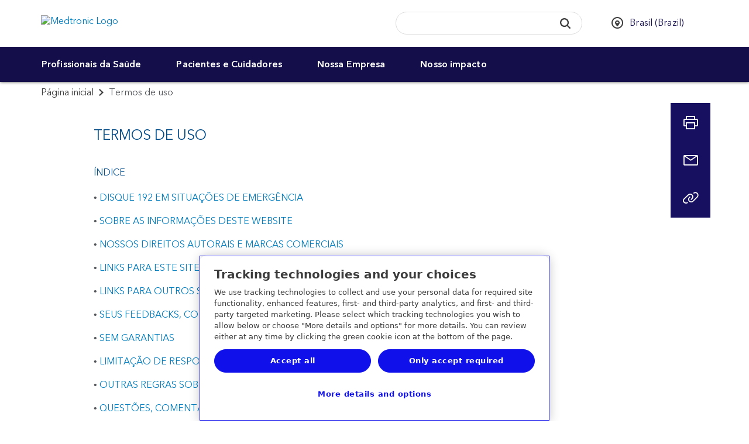

--- FILE ---
content_type: text/html; charset=utf-8
request_url: https://www.medtronic.com/br-pt/terms-of-use.html
body_size: 21220
content:
<!doctype html>
<html dir="ltr-new" class="medtronic-com-br-pt " lang="pt-BR">
<head>
<meta http-equiv="content-type" content="text/html; charset=UTF-8"/>

<meta http-equiv="X-UA-Compatible" content="IE=edge"/>
<meta name="viewport" content="width=device-width,initial-scale=1"/>
<meta name="description" content="We are committed to transforming healthcare by working with new partners, in new ways. How far can we go to help change healthcare?"/>
<meta name="format-detection" content="telephone=yes"/>
<meta http-equiv="cleartype" content="on"/>
<meta name="author" content="Medtronic"/>


<link rel="preconnect" href="https://medtronicinc.tt.omtrdc.net"/>
<link rel="preconnect" href="https://medtronic.scene7.com"/>
<link rel="preconnect" href="https://s2.go-mpulse.net"/>
<link rel="preconnect" href="https://static.cloud.coveo.com"/>
<link rel="preconnect" href="https://assets.adobedtm.com"/>
<link rel="preconnect" href="https://mboxedge28.tt.omtrdc.net"/>

<!--preload Avenir Thin -->
<link rel="preload" href="/etc.clientlibs/medtronic-com/clientlibs/clientlib-all/resources/fonts/bae40acb-d6f4-4286-8b5c-a268303f2bcf.woff2" as="font" type="font/woff2" crossorigin/>
<!--preload Avenir Regular -->
<link rel="preload" href="/etc.clientlibs/medtronic-com/clientlibs/clientlib-all/resources/fonts/09ab0626-bb45-4650-acc8-0182d693df02.woff2" as="font" type="font/woff2" crossorigin/>


    <META NAME="ROBOTS" CONTENT="INDEX, FOLLOW"/>



















<meta property="fb:app_id" content="339422286898361"/>
<meta property="og:title" content="TERMS OF USE"/>
<meta property="og:description" content="We are committed to transforming healthcare by working with new partners, in new ways. How far can we go to help change healthcare?"/>
<meta property="og:image" content="https://www.medtronic.com/content/dam/medtronic-wide/public/channel-configuration/medtronic-com/open-graph-default.png"/>
<meta property="og:url" content="https://www.medtronic.com/br-pt/terms-of-use.html"/>
<meta property="og:type" content="website"/>
<meta property="og:locale"/>
<script type="text/javascript">var SITEPATH = "\/br\u002Dpt";</script>






    
    
        <!-- OneTrust Cookies Consent Notice start for medtronic.com -->
        
            <script type="text/javascript" src="https://cdn.cookielaw.org/consent/7d3bbabe-76bb-430d-a2f3-0d88d8048fc2/OtAutoBlock.js"></script>
            <script data-dlayer-ignore="true" src="https://cdn.cookielaw.org/scripttemplates/otSDKStub.js" type="text/javascript" charset="UTF-8" data-domain-script="7d3bbabe-76bb-430d-a2f3-0d88d8048fc2"></script>
            

            <script type="text/javascript">
                 window._elqQ = window._elqQ || [];
                _elqQ.push(['elqSetSiteId', '298548211']); // Covidien
                _elqQ.push(['elqUseFirstPartyCookie', 'covtk.medtronic.com']);
                _elqQ.push(['elqTrackPageView', window.location.href]);
                _elqQ.push(['elqSetSiteId', '357929245']); // DIB
                _elqQ.push(['elqTrackPageView', window.location.href]);
                _elqQ.push(['elqSetSiteId', '1273783562']);  // RTG
                _elqQ.push(['elqTrackPageView', window.location.href]);
                _elqQ.push(['elqSetSiteId', '380021914']);// CVG
                _elqQ.push(['elqUseFirstPartyCookie', 'trck.medtronic.com']);
                _elqQ.push(['elqTrackPageView', window.location.href]);

                function OptanonWrapper() {
                    
                    this.ProcessIntegrationModules = function() {
                        var json = Optanon.GetDomainData();
                        for (var i = 0; i < json.Groups.length; i += 1) {
                            var group = json.Groups[i];
                            var eloquaCookieGroup = null;
                            if (group.Cookies && group.Cookies.length > 0) {
                                for (var k = 0; k < group.Cookies.length; k += 1) {
                                    var cookie = group.Cookies[k];
                                    if (cookie.Name === "ELOQUA") {
                                        eloquaCookieGroup = group.Parent ? group.Parent.OptanonGroupId : group.OptanonGroupId;
                                    }
                                }
                            }
                            if (eloquaCookieGroup !== null) {
                                var groupIsActive = OptanonActiveGroups.indexOf(eloquaCookieGroup) != -1;
                                console.log("eloquaCookieGroup groupIsActive", OptanonActiveGroups,  eloquaCookieGroup, groupIsActive)
                                SetEloquaTracking(groupIsActive);
                            }
                        }
                    }
                    ProcessIntegrationModules();
                }

                function isScriptLoaded(scriptSrc) {
                    let elqScript = document.querySelector('script[src="' + scriptSrc + '"]');
                    console.log("EloquaScript",elqScript);
                    return elqScript !== null;
                }

                function SetEloquaTracking(optIn) {
                    console.log("SetEloquaTracking optIn", optIn)
                    let isElqCfgFileLoaded = isScriptLoaded('https://img.en25.com/i/elqCfg.min.js');
                    console.log("isElqCfgFileLoaded", isElqCfgFileLoaded);

                    if (optIn && !isElqCfgFileLoaded) {
                        function after_load() {
                            window._elqQ.push(["elqOptIn"]);
                            console.log("SetEloquaTracking after_load", window._elqQ)
                        }
                        function sync_load() {
                            var s = document.createElement('script');
                            s.type = 'text/javascript';
                            s.async = false; // synchronously load the script
                            s.onload = after_load;
                            s.src = 'https://img.en25.com/i/elqCfg.min.js';
                            var x = document.getElementsByTagName('script')[0];
                            x.parentNode.insertBefore(s, x);
                        }
                        sync_load();
                        console.log("elqcfg File load initiated...");

                        _elqQ.push(['elqTrackPageViewOptinByCountry']);
                    } else {
                        var trackingStatus = optIn ? "elqOptIn" : "elqOptOut";
                        var a = window._elqQ.push([trackingStatus]);
                        console.log("SetEloquaTracking Ending window._elqQ", window._elqQ)
                    }
                };

                var now = new Date();
                now.setTime(now.getTime() + 1 * 3600 * 1000 * 24 * 365);
                delete_cookie();

                function delete_cookie() {
                    if (!getCookie('cleared-onetrust-cookies')) {
                        console.log("entered");
                        document.cookie = "OptanonAlertBoxClosed" + "=" + "; path=/" + ";"
                            + "domain=.groupama.it" + '; expires=Thu, 01 Jan 1970 00:00:01 GMT';
                        document.cookie = "OptanonConsent" + "=" + "; path=/" + ";"
                            + "domain=.groupama.it" + '; expires=Thu, 01 Jan 1970 00:00:01 GMT';
                        console.log("exit");
                    }

                    document.cookie = "cleared-onetrust-cookies" + "=" + "; path=/" + ";"
                        + "domain=.groupama.it" + ";"
                        + "expires=" + now;
                    console.log("test");
                }


                function getCookie(cookieName) {
                    var value = '; ' + document.cookie;
                    var parts = value.split('; ' + cookieName + '=');
                    if (parts.length == 2) { return true; }
                }                
            </script>
        
        <!-- OneTrust Cookies Consent Notice end for medtronic.com -->
        
        <style>
            .header__select {
                visibility: hidden;
            }
        </style>
        
    
<link rel="stylesheet" href="/etc.clientlibs/medtronic-com/clientlibs/css-base/left-to-right-new.min.1622dad2aa8f12bd6d4383c3148dfa64.css" type="text/css">



        
    



        
        
        
        
            
    
<link rel="stylesheet" href="/etc.clientlibs/medtronic-com/components/content/global-pop-up/global-nav.min.e3506dac6f6d1d3173cb33b87c39319f.css" type="text/css">



        
        <script data-ot-ignore type="text/javascript" src="/etc.clientlibs/medtronic-com/clientlibs/clientlib-site/js/libraries/modernizr/modernizr-2.8.3.4df5d787cda37490803ccec41bb20f66.js"></script>
        
        
            <link rel="stylesheet" href="/etc.clientlibs/medtronic-com/clientlibs/print.6419672f54489050a939eb095699bbb7.css" type="text/css" media="print"/>
        
        
        
    



    <style id="antiClickjack"></style>
    <script type="text/javascript">
        if (self === top) {
            var antiClickjack = document.getElementById("antiClickjack");
            antiClickjack.parentNode.removeChild(antiClickjack);
        } else {
            top.location = self.location;
        }
    </script>









    


        <script type="text/javascript" src="//assets.adobedtm.com/e5d3245550c3/48997fec295b/launch-c7f3f5a4c9fc.min.js"></script>


    <script type="text/javascript">if (typeof _satellite !== "undefined") { _satellite.setCookie("sat_track", "false"); }</script>
    <link rel="apple-touch-icon-precomposed" href="/content/dam/medtronic-com/apple-touch-icon-precomposed.png"/>
<link rel="canonical" href="https://www.medtronic.com/br-pt/terms-of-use.html"/>
<link rel="apple-touch-icon" sizes="180x180" href="/content/dam/medtronic-wide/public/channel-configuration/favicons/apple-touch-icon.png"/>
<link rel="icon" type="image/png" sizes="32x32" href="/content/dam/medtronic-wide/public/channel-configuration/favicons/favicon-32x32.png"/>
<link rel="icon" type="image/png" sizes="16x16" href="/content/dam/medtronic-wide/public/channel-configuration/favicons/favicon-16x16.png"/>
<link rel="manifest" href="/content/dam/medtronic-wide/public/channel-configuration/favicons/site.webmanifest"/>
<link rel="shortcut icon" href="/content/dam/medtronic-wide/public/channel-configuration/favicons/favicon.ico"/>
<meta name="msapplication-TileColor" content="#ffffff"/>
<meta name="msapplication-config" content="/content/dam/medtronic-wide/public/channel-configuration/favicons/browserconfig.xml"/>
<meta name="theme-color" content="#ffffff"/>
<title>Termos de uso</title>



    <!-- Start of Google pixel implementation for ca-en or ca-fr site pages-->
    
    <!-- END of Google pixel implementation for ca-en or ca-fr site pages-->

<script>(window.BOOMR_mq=window.BOOMR_mq||[]).push(["addVar",{"rua.upush":"false","rua.cpush":"true","rua.upre":"false","rua.cpre":"false","rua.uprl":"false","rua.cprl":"false","rua.cprf":"false","rua.trans":"SJ-c2d349ce-a5e5-4e63-b283-0a55277bf016","rua.cook":"false","rua.ims":"false","rua.ufprl":"false","rua.cfprl":"false","rua.isuxp":"false","rua.texp":"norulematch","rua.ceh":"false","rua.ueh":"false","rua.ieh.st":"0"}]);</script>
                              <script>!function(e){var n="https://s.go-mpulse.net/boomerang/";if("True"=="True")e.BOOMR_config=e.BOOMR_config||{},e.BOOMR_config.PageParams=e.BOOMR_config.PageParams||{},e.BOOMR_config.PageParams.pci=!0,n="https://s2.go-mpulse.net/boomerang/";if(window.BOOMR_API_key="PRR2U-SSFLH-BKFNL-6P7A8-E4MTG",function(){function e(){if(!o){var e=document.createElement("script");e.id="boomr-scr-as",e.src=window.BOOMR.url,e.async=!0,i.parentNode.appendChild(e),o=!0}}function t(e){o=!0;var n,t,a,r,d=document,O=window;if(window.BOOMR.snippetMethod=e?"if":"i",t=function(e,n){var t=d.createElement("script");t.id=n||"boomr-if-as",t.src=window.BOOMR.url,BOOMR_lstart=(new Date).getTime(),e=e||d.body,e.appendChild(t)},!window.addEventListener&&window.attachEvent&&navigator.userAgent.match(/MSIE [67]\./))return window.BOOMR.snippetMethod="s",void t(i.parentNode,"boomr-async");a=document.createElement("IFRAME"),a.src="about:blank",a.title="",a.role="presentation",a.loading="eager",r=(a.frameElement||a).style,r.width=0,r.height=0,r.border=0,r.display="none",i.parentNode.appendChild(a);try{O=a.contentWindow,d=O.document.open()}catch(_){n=document.domain,a.src="javascript:var d=document.open();d.domain='"+n+"';void(0);",O=a.contentWindow,d=O.document.open()}if(n)d._boomrl=function(){this.domain=n,t()},d.write("<bo"+"dy onload='document._boomrl();'>");else if(O._boomrl=function(){t()},O.addEventListener)O.addEventListener("load",O._boomrl,!1);else if(O.attachEvent)O.attachEvent("onload",O._boomrl);d.close()}function a(e){window.BOOMR_onload=e&&e.timeStamp||(new Date).getTime()}if(!window.BOOMR||!window.BOOMR.version&&!window.BOOMR.snippetExecuted){window.BOOMR=window.BOOMR||{},window.BOOMR.snippetStart=(new Date).getTime(),window.BOOMR.snippetExecuted=!0,window.BOOMR.snippetVersion=12,window.BOOMR.url=n+"PRR2U-SSFLH-BKFNL-6P7A8-E4MTG";var i=document.currentScript||document.getElementsByTagName("script")[0],o=!1,r=document.createElement("link");if(r.relList&&"function"==typeof r.relList.supports&&r.relList.supports("preload")&&"as"in r)window.BOOMR.snippetMethod="p",r.href=window.BOOMR.url,r.rel="preload",r.as="script",r.addEventListener("load",e),r.addEventListener("error",function(){t(!0)}),setTimeout(function(){if(!o)t(!0)},3e3),BOOMR_lstart=(new Date).getTime(),i.parentNode.appendChild(r);else t(!1);if(window.addEventListener)window.addEventListener("load",a,!1);else if(window.attachEvent)window.attachEvent("onload",a)}}(),"".length>0)if(e&&"performance"in e&&e.performance&&"function"==typeof e.performance.setResourceTimingBufferSize)e.performance.setResourceTimingBufferSize();!function(){if(BOOMR=e.BOOMR||{},BOOMR.plugins=BOOMR.plugins||{},!BOOMR.plugins.AK){var n="true"=="true"?1:0,t="",a="amlxf3yxykuf22lc7w2a-f-ec982eae8-clientnsv4-s.akamaihd.net",i="false"=="true"?2:1,o={"ak.v":"39","ak.cp":"1494355","ak.ai":parseInt("218082",10),"ak.ol":"0","ak.cr":9,"ak.ipv":4,"ak.proto":"h2","ak.rid":"7465cf6f","ak.r":51208,"ak.a2":n,"ak.m":"b","ak.n":"essl","ak.bpcip":"3.23.114.0","ak.cport":38572,"ak.gh":"23.209.83.9","ak.quicv":"","ak.tlsv":"tls1.3","ak.0rtt":"","ak.0rtt.ed":"","ak.csrc":"-","ak.acc":"","ak.t":"1768095156","ak.ak":"hOBiQwZUYzCg5VSAfCLimQ==VJIVxLSBJ2LcIu/jBfRoQ62g049NyZgIppijyr4oAVvaccx/BIek/aGa2mr1b0VNwPJd4qBT0N8bUnZn/8FjYMMCe4FDjXbSIhRaz/LQ349qP3hVwZtdG5jVQ2ybgmwuJpnBP0Wmrq+mMjq4pq1QWe+H8m7BK8IpLdR7JR97itvkjFt5gaFhuknvNpmqANVZrW8zWijTdoGqh+g32GigQtmo5qRYkNB4+sHl6CM7w9kvLc5bQh1MXwfvZlnmPmKWy5K3/OuA7vsGNS1Q3OY/Hy2kHssCvz6QtBOp2LuHweQr+Uf8MpvokCMkSFNM5shklE12na0YVclwib+P8PBp6IS122Sh0cd49ajDEeCKKBftfnuw9661/R7aZeg+NgjWVPvwgrz8J+0ywvdFm95hMoSo107s9Nly8Jk+Am2HjME=","ak.pv":"495","ak.dpoabenc":"","ak.tf":i};if(""!==t)o["ak.ruds"]=t;var r={i:!1,av:function(n){var t="http.initiator";if(n&&(!n[t]||"spa_hard"===n[t]))o["ak.feo"]=void 0!==e.aFeoApplied?1:0,BOOMR.addVar(o)},rv:function(){var e=["ak.bpcip","ak.cport","ak.cr","ak.csrc","ak.gh","ak.ipv","ak.m","ak.n","ak.ol","ak.proto","ak.quicv","ak.tlsv","ak.0rtt","ak.0rtt.ed","ak.r","ak.acc","ak.t","ak.tf"];BOOMR.removeVar(e)}};BOOMR.plugins.AK={akVars:o,akDNSPreFetchDomain:a,init:function(){if(!r.i){var e=BOOMR.subscribe;e("before_beacon",r.av,null,null),e("onbeacon",r.rv,null,null),r.i=!0}return this},is_complete:function(){return!0}}}}()}(window);</script></head>
<body class=" original-legacy-template">


<div id="notification-container">
    
    
<div class="modal" id="modalWarn" tabindex="-1" role="dialog" aria-labelledby="modalHeadingWarn" aria-describedby="modalDescWarn">
<!--googleoff: all-->
    <div class="modal-dialog modal-lg" role="document">
        <div class="modal-content">
            <div class="modal-header clearfix">
                <a href="#" data-dismiss="modal" class="icon-fallback-text" aria-label="Close button">
                    <i class="icon shape-mdt-close" aria-hidden="true"></i>
                    <span class="text">Close</span>
                </a>
                <h3 class="modal-title yellow" id="modalHeadingWarn">Você está saindo do site da Medtronic Brasil</h3>
            </div>
            <div class="modal-body" id="modalDescWarn">
                <p>Você acabou de clicar em um link para acessar outro site. Se continuar, poderá ser direcionado para um site que não nos pertence.</p>
<p>Não revisamos nem controlamos o conteúdo de sites que não são da Medtronic, e não somos responsáveis por qualquer atividade ou transação comercial que você realizar neles. Seu uso do outro site está sujeito às condições de uso e à política de privacidade desse site.</p>
<p><br />
 É possível que alguns dos produtos no outro site não estejam aprovados em sua região ou país.</p>

            </div>
            <div class="modal-footer bg-navy-blue">
                <div class="btn-row">
                    <a href="#" class="btn" data-dismiss="modal" role="button" id="closePopUp">Cancelar</a>
                    <a id="url_link" href="" class="btn" role="button" rel="external" target="_blank">Continuar</a>
                </div>
            </div>
        </div>
    </div>
<!--googleon: all-->
</div>




    

    
    



    
    
        
    
        
    <div id="outdated">
<!--googleoff: all-->
  <p><strong>Seu navegador está desatualizado</strong></p>
  <p>
    Com um navegador atualizado, você terá uma melhor experiência no site da Medtronic. <a id="btnUpdateBrowser" href="http://www.outdatedbrowser.com">Atualizar meu navegador agora.</a>
  </p>
  <p class="last">
    <a href="#" id="btnCloseUpdateBrowser" title="Close">&times;</a>
  </p>
<!--googleon: all-->
</div>

    
    
    
    
    


</div>

<div class="global-wrap">
    

    
        
        
        
        <div class="header"><div class="header-wrap closed-header">
    <header>
        
        <a class="sr-only sr-only-focusable" href="#header-skip">Skip to main content</a>
        <div class="container-fluid">
            
            <a class="header__logo" href="https://www.medtronic.com/br-pt/index.html">
                <img src="/content/dam/medtronic-com/mdt_logo_white.png" alt="Medtronic Logo"/>
            </a>
            
        </div>
    </header>
    <div class="nav-bar ">
    <div class="container-fluid">
        <div class="row">
            <div class="nav-bar__btn-menu">
                <a class="btn btn__menu btn--nav-style" aria-expanded="false" aria-controls="main-navigation" role="button" href="#">
                    <div class="menu-icon">
                        <i class="menu-icon__midline"></i>
                    </div> <span class="btn__menu-text">Menu</span>
                    <span class="btn__menu-text hidden">Fechar</span>
                </a>
            </div>
            <div class="search-btn-container">
                <a class="btn btn__search btn--nav-style pull-opposite" aria-expanded="false" role="button" href="javascript:void(0);">
                    <div class="search-icon">
                        <svg focusable="false" enable-background="new 0 0 20 20" viewBox="0 0 20 20" xmlns="http://www.w3.org/2000/svg" class="coveo-search-button-svg">
                            <g fill="currentColor">
                                <path class="coveo-magnifier-circle-svg" d="m8.368 16.736c-4.614 0-8.368-3.754-8.368-8.368s3.754-8.368 8.368-8.368 8.368 3.754 8.368 8.368-3.754 8.368-8.368 8.368m0-14.161c-3.195 0-5.793 2.599-5.793 5.793s2.599 5.793 5.793 5.793 5.793-2.599 5.793-5.793-2.599-5.793-5.793-5.793"></path>
                                <path d="m18.713 20c-.329 0-.659-.126-.91-.377l-4.552-4.551c-.503-.503-.503-1.318 0-1.82.503-.503 1.318-.503 1.82 0l4.552 4.551c.503.503.503 1.318 0 1.82-.252.251-.581.377-.91.377"></path>
                            </g>
                        </svg>
                    </div>
                    <div class="menu-icon">
                        <i class="icon menu-icon__midline"></i>
                    </div> <span class="btn__search-text">Pesquisar</span>
                    <span class="btn__search-text hidden">Fechar</span>
                </a>
            </div>
        </div>
    </div>
    <div id="search-overlay">
        <div class="row">
            <div class="searchbar js-searchbar is-closed">
    <div class="searchbar__wrapper">
        <div id="searchbox">
    <!-- The `coveo-search-section` class is for alignment purpose only -->
    <div class="coveo-search-section">
        <!-- Setting `data-enable-omnibox` and `data-enable-query-suggest-addon` to `true` is not necessary in version 2.x -->
        <div class="CoveoSearchbox" data-enable-omnibox="true" data-enable-query-suggest-addon="true" role="search"></div>
        <div class="CoveoAnalytics" data-endpoint="https://medtronicincproductionjlsldzfy.analytics.orghipaa.coveo.com/rest/ua" data-anonymous="true" data-search-hub="medtronic"></div>
    </div>
</div>




    </div>
    <link rel="stylesheet" href="https://static.cloud.coveo.com/searchui/v2.10092/css/CoveoFullSearch.min.css"/>

    
<link rel="stylesheet" href="/etc.clientlibs/medtronic-com/components/content/search-overlay/clientlibs-new.min.1aad0cb4e45c460af8fa1dafb08fad87.css" type="text/css">




    <script data-ot-ignore class="coveo-script" src="https://static.cloud.coveo.com/searchui/v2.10092/js/CoveoJsSearch.Lazy.min.js" defer></script>

    <script type="text/javascript">
    document.addEventListener("DOMContentLoaded", function() {
        //Coveo.SearchEndpoint.configureCloudV2Endpoint("", "xx07546f79-7343-4532-98eb-fb7b7fab2bfe","https://medtronicincproductionjlsldzfy.orghipaa.coveo.com/rest/search");
        if (window.location.href.indexOf("brandcentral") > -1) {
            Coveo.SearchEndpoint.configureCloudV2Endpoint("", "xxd627f2c0-d994-4748-be62-30aff750f40e","https://medtronicincproductionjlsldzfy.orghipaa.coveo.com/rest/search");
        } else if (window.location.href.indexOf("digitalcentral") > -1) {
            Coveo.SearchEndpoint.configureCloudV2Endpoint("", "xx485bcee5-c51e-49e5-acf0-0af0708b3c9f","https://medtronicincproductionjlsldzfy.orghipaa.coveo.com/rest/search");
        } else if (window.location.href.indexOf("animal-health") > -1) {
            Coveo.SearchEndpoint.configureCloudV2Endpoint("", "xxb5bea937-669c-45bb-bd0b-2960869f2f01","https://medtronicincproductionjlsldzfy.orghipaa.coveo.com/rest/search");
        } else {
            Coveo.SearchEndpoint.configureCloudV2Endpoint("", "xx07546f79-7343-4532-98eb-fb7b7fab2bfe","https://medtronicincproductionjlsldzfy.orghipaa.coveo.com/rest/search");
        }
       
        var root = Coveo.$$(document).find("#searchbox");
        var currentURL = window.location.href;
        var urlArray = window.location.pathname.split('/');
        var langRegion = "";
        var langRegionNew = "//";
        var Audience = "";
        var searchUI = "medtronic";
        if ((currentURL.indexOf('/covidien/') !== -1) || (currentURL.indexOf('/mitg/') !== -1)) {
            langRegion = "/" + urlArray[2] + "/";
            var searchResultsPage = "search.html";
        } else if (urlArray[1] == "digitalcentral") {
            langRegion = "/en-us/";
            console.log("Publisher value = " + langRegion);
            var searchResultsPage = "/content/medtronic-com/br-pt/search-results.html";
            if (searchResultsPage.includes("/content/medtronic-com")) {
                searchResultsPage = searchResultsPage.replace("/content/medtronic-com", "");
            }
        } else if (urlArray[1] == "uk-en") {
            langRegion = "/en-gb/";
            console.log("Publisher value = " + langRegion);
            var searchResultsPage = "/content/medtronic-com/br-pt/search-results.html";
            if (searchResultsPage.includes("/content/medtronic-com")) {
                searchResultsPage = searchResultsPage.replace("/content/medtronic-com", "");
            }
        } else if (urlArray[2] == "medtronic-com") {
            var localeStr = urlArray[3];
            //Should test for DigitalCentral and UK this is for Author
            if (localeStr == "digitalcentral") {
                langRegion = "/en-us/";
                console.log("Author value = " + langRegion);
                var searchResultsPage = "/content/medtronic-com/br-pt/search-results.html";
            } else if (localeStr == "uk-en") {
                langRegion = "/en-gb/";
                console.log("Author value = " + langRegion);
                var searchResultsPage = "/content/medtronic-com/br-pt/search-results.html";
            } else {
                langRegion = "/" + localeStr.substring(3, 5) + "-" + localeStr.substring(0, 2) + "/";
                var searchResultsPage = "/content/medtronic-com/br-pt/search-results.html";
                console.log("Author value = " + langRegion);
            }
        } else {
            var localeStr = urlArray[1];
            langRegion = "/" + localeStr.substring(3, 5) + "-" + localeStr.substring(0, 2) + "/";
            var searchResultsPage = "/content/medtronic-com/br-pt/search-results.html";
            console.log("Publisher value = " + langRegion);
            if (searchResultsPage.includes("/content/medtronic-com")) {
                searchResultsPage = searchResultsPage.replace("/content/medtronic-com", "");
            }
        }
        if (window.location.href.indexOf("brandcentral") > -1) {
            langRegion = "/en-us/";
        }
        var lang = langRegion.substring(1, 3);
        if (lang == "es") {
            lang = "es-es";
        }

        if (lang == "pt") {
            lang = "pt-br";
        }

        if (lang == "zh") {
            lang = "zh-cn";
        }

        if (lang != "en" && lang !="he") {$.getScript("https://static.cloud.coveo.com/searchui/v2.10092/js/cultures/"+lang+".js");}

        if (lang == "he") {$.getScript("/content/dam/medtronic-com/js/he.js");}
        console.log('lang is ' +lang);
        if (document.referrer.indexOf("patients") > -1) {
            Audience = 'Patients & Caregivers'
        }
        if (document.referrer.indexOf("healthcare-professionals") > -1) {
            Audience = 'Healthcare Professionals'
        }
        Coveo.$$(root).on('changeAnalyticsCustomData', function(e, args) {
            args.language = lang.substring(0, 2);
            if (args.type === 'ClickEvent' || args.type === 'CustomEvent') {
                args.metaObject.context_locale = langRegion;
                args.metaObject.context_searchUI = searchUI;
                args.metaObject.context_audience = Audience;
            }
        });
        Coveo.$$(root).on('buildingQuery', function(e, args) {
            args.queryBuilder.addContext({
                'locale': langRegion,
                'searchUI': searchUI,
                'audience': Audience
            });
        });
        Coveo.initSearchbox(root, searchResultsPage);
        document.addEventListener('DOMContentLoaded', function () {
            Coveo.SearchEndpoint.configureSampleEndpointV2();
            Coveo.init(document.body);
        });
         String.toLocaleString({
            "ko":
                {
                "InsertAQuery": "쿼리 삽입",
                "PressEnterToSend": "Enter 키를 눌러 보냅니다.",
                "Search": "검색"
                }
            });

    });
    
    setTimeout(function() {
        Coveo.$$(document.body).findAll(".CoveoSearchButton").forEach(function(element) {
            element.addEventListener("keydown", function(event) {
                if (event.keyCode === 13) {
                    element.click();
                }
            })
        });
    }, 1500);
    </script>

</div>

        </div>
    </div>
    <div class="country-selector" data-a11y-country-selector="Select a country to see this website in the local language">
	
            <ul class="unstyled header__select list-inline">
                
                <li class="select-language">
                    
                    <div class="hidden">
                        
                            <a href="https://www.medtronic.com/br-pt/index.html" class="hidden language-selection" data-locale="pt-BR">Portuguese</a>
                        
                    </div>
                </li>
                
                <li class="select-country">
                    <select style="width: 100%;" autocomplete="off" name="country" id="headerCountry" aria-label="CountrySelector">
                        <option>Selecione o país / região</option>
                        
                            <option value="en-XA">
                                Adriatic
                                
                            </option>
                        
                            <option value="en-SA">
                                Arabia
                                
                            </option>
                        
                            <option value="es-AR">
                                Argentina
                                
                            </option>
                        
                            <option value="en-XB">
                                Australia and New Zealand
                                
                            </option>
                        
                            <option value="en-BD">
                                Bangladesh
                                
                            </option>
                        
                            <option value="fr-BE">
                                Belgique (Belgium)
                                
                                    - Français
                            </option>
                        
                            <option value="nl-BE">
                                België (Belgium)
                                
                                    - Nederlands
                            </option>
                        
                            <option value="pt-BR" selected>
                                Brasil (Brazil)
                                
                            </option>
                        
                            <option value="bg-BG">
                                Bulgaria
                                
                            </option>
                        
                            <option value="en-CA">
                                Canada
                                
                                    - English
                            </option>
                        
                            <option value="fr-CA">
                                Canada
                                
                                    - Français
                            </option>
                        
                            <option value="en-ME">
                                Europe Central/Eastern, Middle East &amp; Africa, Asia
                                
                                    - EN
                            </option>
                        
                            <option value="cs-CZ">
                                Česká republika (Czech Republic)
                                
                            </option>
                        
                            <option value="es-CL">
                                Chile
                                
                            </option>
                        
                            <option value="zh-CN">
                                中国 (China)
                                
                            </option>
                        
                            <option value="es-CO">
                                Colombia
                                
                            </option>
                        
                            <option value="es-CR">
                                Costa Rica
                                
                            </option>
                        
                            <option value="sr-RS">
                                Србија (Serbia)
                                
                            </option>
                        
                            <option value="da-DK">
                                Danmark (Denmark)
                                
                            </option>
                        
                            <option value="de-DE">
                                Deutschland (Germany)
                                
                            </option>
                        
                            <option value="es-EC">
                                Ecuador
                                
                            </option>
                        
                            <option value="es-ES">
                                España (Spain)
                                
                            </option>
                        
                            <option value="en-XD">
                                Europe
                                
                            </option>
                        
                            <option value="fr-FR">
                                France
                                
                            </option>
                        
                            <option value="el-GR">
                                Ελλάδα (Greece)
                                
                            </option>
                        
                            <option value="zh-HK">
                                香港特區 (Hong Kong SAR)
                                
                            </option>
                        
                            <option value="en-IN">
                                Indian Subcontinent
                                
                            </option>
                        
                            <option value="en-IE">
                                Ireland
                                
                            </option>
                        
                            <option value="he-IL">
                                Israel  ישראל
                                
                            </option>
                        
                            <option value="it-IT">
                                Italia (Italy)
                                
                            </option>
                        
                            <option value="ja-JP">
                                日本 (Japan)
                                
                            </option>
                        
                            <option value="es-XL">
                                Latinoamérica
                                
                            </option>
                        
                            <option value="hu-HU">
                                Magyarország (Hungary)
                                
                            </option>
                        
                            <option value="es-MX">
                                México (Mexico)
                                
                            </option>
                        
                            <option value="nl-NL">
                                Nederland (Netherlands)
                                
                            </option>
                        
                            <option value="nn-NO">
                                Norge (Norway)
                                
                            </option>
                        
                            <option value="de-AT">
                                Österreich (Austria)
                                
                            </option>
                        
                            <option value="es-PA">
                                Panama
                                
                            </option>
                        
                            <option value="es-PY">
                                Paraguay
                                
                            </option>
                        
                            <option value="es-PE">
                                Perú (Peru)
                                
                            </option>
                        
                            <option value="en-PH">
                                Philippines 
                                
                            </option>
                        
                            <option value="pl-PL">
                                Polska (Poland)
                                
                            </option>
                        
                            <option value="ru-RU">
                                Российская Федерация (Russia)
                                
                            </option>
                        
                            <option value="pt-PT">
                                Portugal
                                
                            </option>
                        
                            <option value="es-PR">
                                Puerto Rico
                                
                            </option>
                        
                            <option value="ro-RO">
                                Romania
                                
                            </option>
                        
                            <option value="ar-ME">
                                العربية الشرق Middle East
                                
                                    - Arabic العربية
                            </option>
                        
                            <option value="de-CH">
                                Schweiz (Switzerland)
                                
                                    - Deutsch
                            </option>
                        
                            <option value="en-SG">
                                Singapore
                                
                            </option>
                        
                            <option value="sk-SK">
                                Slovenská republika (Slovak Republic)
                                
                            </option>
                        
                            <option value="en-ZA">
                                South Africa and Sub-Sahara
                                
                            </option>
                        
                            <option value="ko-KR">
                                대한민국 (South Korea)
                                
                            </option>
                        
                            <option value="fr-CH">
                                Suisse (Switzerland)
                                
                                    - Français
                            </option>
                        
                            <option value="fi-FI">
                                Suomi (Finland)
                                
                            </option>
                        
                            <option value="sv-SE">
                                Sverige (Sweden)
                                
                            </option>
                        
                            <option value="zh-TW">
                                台灣地區 (Taiwan)
                                
                            </option>
                        
                            <option value="th-TH">
                                ประเทศไทย (Thailand)
                                
                            </option>
                        
                            <option value="tr-TR">
                                Türkiye (Turkey)
                                
                            </option>
                        
                            <option value="en-GB">
                                United Kingdom
                                
                            </option>
                        
                            <option value="en-US">
                                United States
                                
                            </option>
                        
                            <option value="es-UY">
                                Uruguay
                                
                            </option>
                        
                            <option value="uk-UA">
                                Україна (Ukraine)
                                
                            </option>
                        
                            <option value="vi-VN">
                                Tiếng Việt (Vietnam)
                                
                            </option>
                        
                    </select>
                </li>
                <div class="hidden">
                    
                        <a href="https://adriatic.medtronic.com/xa-en/index.html" class="hidden country-selection" data-locale="en-XA">Adriatic</a>
                    
                
                    
                        <a href="https://www.medtronic.com/en-sa/index.html" class="hidden country-selection" data-locale="en-SA">Arabia</a>
                    
                
                    
                        <a href="https://www.medtronic.com/ar-es/index.html" class="hidden country-selection" data-locale="es-AR">Argentina</a>
                    
                
                    
                        <a href="https://www.medtronic.com/au-en/index.html" class="hidden country-selection" data-locale="en-XB">Australia and New Zealand</a>
                    
                
                    
                        <a href="https://www.medtronic.com/bd-en/index.html" class="hidden country-selection" data-locale="en-BD">Bangladesh</a>
                    
                
                    
                        <a href="https://www.medtronic.com/be-fr/index.html" class="hidden country-selection" data-locale="fr-BE">Belgique (Belgium)</a>
                    
                
                    
                        <a href="https://www.medtronic.com/be-nl/index.html" class="hidden country-selection" data-locale="nl-BE">België (Belgium)</a>
                    
                
                    
                        <a href="https://www.medtronic.com/br-pt/index.html" class="hidden country-selection" data-locale="pt-BR">Brasil (Brazil)</a>
                    
                
                    
                        <a href="https://www.medtronic.com/bg-bg/index.html" class="hidden country-selection" data-locale="bg-BG">Bulgaria</a>
                    
                
                    
                        <a href="https://www.medtronic.com/en-ca/index.html" class="hidden country-selection" data-locale="en-CA">Canada</a>
                    
                
                    
                        <a href="https://www.medtronic.com/fr-ca/index.html" class="hidden country-selection" data-locale="fr-CA">Canada</a>
                    
                
                    
                        <a href="https://www.medtronic.com/me-en/index.html" class="hidden country-selection" data-locale="en-ME">Europe Central/Eastern, Middle East &amp; Africa, Asia</a>
                    
                
                    
                        <a href="https://www.medtronic.com/cz-cs/index.html" class="hidden country-selection" data-locale="cs-CZ">Česká republika (Czech Republic)</a>
                    
                
                    
                        <a href="https://www.medtronic.com/cl-es/index.html" class="hidden country-selection" data-locale="es-CL">Chile</a>
                    
                
                    
                        <a href="https://www.medtronic.com/cn-zh/index.html" class="hidden country-selection" data-locale="zh-CN">中国 (China)</a>
                    
                
                    
                        <a href="https://www.medtronic.com/es-co/index.html" class="hidden country-selection" data-locale="es-CO">Colombia</a>
                    
                
                    
                        <a href="https://www.medtronic.com/cr-es/index.html" class="hidden country-selection" data-locale="es-CR">Costa Rica</a>
                    
                
                    
                        <a href="https://www.medtronic.com/rs-sr/index.html" class="hidden country-selection" data-locale="sr-RS">Србија (Serbia)</a>
                    
                
                    
                        <a href="https://www.medtronic.com/dk-da/index.html" class="hidden country-selection" data-locale="da-DK">Danmark (Denmark)</a>
                    
                
                    
                        <a href="https://www.medtronic.com/de-de/index.html" class="hidden country-selection" data-locale="de-DE">Deutschland (Germany)</a>
                    
                
                    
                        <a href="https://www.medtronic.com/ec-es/index.html" class="hidden country-selection" data-locale="es-EC">Ecuador</a>
                    
                
                    
                        <a href="https://www.medtronic.com/es-es/index.html" class="hidden country-selection" data-locale="es-ES">España (Spain)</a>
                    
                
                    
                        <a href="https://europe.medtronic.com/xd-en/index.html" class="hidden country-selection" data-locale="en-XD">Europe</a>
                    
                
                    
                        <a href="https://www.medtronic.com/fr-fr/index.html" class="hidden country-selection" data-locale="fr-FR">France</a>
                    
                
                    
                        <a href="https://www.medtronic.com/gr-el/index.html" class="hidden country-selection" data-locale="el-GR">Ελλάδα (Greece)</a>
                    
                
                    
                        <a href="https://global.medtronic.com/xg-en/about/hong-kong.html" class="hidden country-selection" data-locale="zh-HK">香港特區 (Hong Kong SAR)</a>
                    
                
                    
                        <a href="https://www.medtronic.com/in-en/index.html" class="hidden country-selection" data-locale="en-IN">Indian Subcontinent</a>
                    
                
                    
                        <a href="https://www.medtronic.com/en-ie/index.html" class="hidden country-selection" data-locale="en-IE">Ireland</a>
                    
                
                    
                        <a href="https://www.medtronic.com/il-he/index.html" class="hidden country-selection" data-locale="he-IL">Israel  ישראל</a>
                    
                
                    
                        <a href="https://www.medtronic.com/it-it/index.html" class="hidden country-selection" data-locale="it-IT">Italia (Italy)</a>
                    
                
                    
                        <a href="https://www.medtronic.com/jp-ja/index.html" class="hidden country-selection" data-locale="ja-JP">日本 (Japan)</a>
                    
                
                    
                        <a href="https://latinoamerica.medtronic.com/xl-es/index.html" class="hidden country-selection" data-locale="es-XL">Latinoamérica</a>
                    
                
                    
                        <a href="https://www.medtronic.com/hu-hu/index.html" class="hidden country-selection" data-locale="hu-HU">Magyarország (Hungary)</a>
                    
                
                    
                        <a href="https://www.medtronic.com/mx-es/index.html" class="hidden country-selection" data-locale="es-MX">México (Mexico)</a>
                    
                
                    
                        <a href="https://www.medtronic.com/nl-nl/index.html" class="hidden country-selection" data-locale="nl-NL">Nederland (Netherlands)</a>
                    
                
                    
                        <a href="https://www.medtronic.com/no-nn/index.html" class="hidden country-selection" data-locale="nn-NO">Norge (Norway)</a>
                    
                
                    
                        <a href="https://www.medtronic.com/at-de/index.html" class="hidden country-selection" data-locale="de-AT">Österreich (Austria)</a>
                    
                
                    
                        <a href="https://www.medtronic.com/pa-es/index.html" class="hidden country-selection" data-locale="es-PA">Panama</a>
                    
                
                    
                        <a href="https://www.medtronic.com/py-es/index.html" class="hidden country-selection" data-locale="es-PY">Paraguay</a>
                    
                
                    
                        <a href="https://www.medtronic.com/pe-es/index.html" class="hidden country-selection" data-locale="es-PE">Perú (Peru)</a>
                    
                
                    
                        <a href="https://www.medtronic.com/ph-en/index.html" class="hidden country-selection" data-locale="en-PH">Philippines </a>
                    
                
                    
                        <a href="https://www.medtronic.com/pl-pl/index.html" class="hidden country-selection" data-locale="pl-PL">Polska (Poland)</a>
                    
                
                    
                        <a href="https://www.medtronic.com/ru-ru/index.html" class="hidden country-selection" data-locale="ru-RU">Российская Федерация (Russia)</a>
                    
                
                    
                        <a href="https://www.medtronic.com/pt-pt/index.html" class="hidden country-selection" data-locale="pt-PT">Portugal</a>
                    
                
                    
                        <a href="https://www.medtronic.com/pr-es/index.html" class="hidden country-selection" data-locale="es-PR">Puerto Rico</a>
                    
                
                    
                        <a href="https://www.medtronic.com/ro-ro/index.html" class="hidden country-selection" data-locale="ro-RO">Romania</a>
                    
                
                    
                        <a href="https://www.medtronic.com/me-ar/index.html" class="hidden country-selection" data-locale="ar-ME">العربية الشرق Middle East</a>
                    
                
                    
                        <a href="https://www.medtronic.com/ch-de/index.html" class="hidden country-selection" data-locale="de-CH">Schweiz (Switzerland)</a>
                    
                
                    
                        <a href="https://www.medtronic.com/sg-en/index.html" class="hidden country-selection" data-locale="en-SG">Singapore</a>
                    
                
                    
                        <a href="https://www.medtronic.com/sk-sk/index.html" class="hidden country-selection" data-locale="sk-SK">Slovenská republika (Slovak Republic)</a>
                    
                
                    
                        <a href="https://www.medtronic.com/za-en/index.html" class="hidden country-selection" data-locale="en-ZA">South Africa and Sub-Sahara</a>
                    
                
                    
                        <a href="https://www.medtronic.com/kr-ko/index.html" class="hidden country-selection" data-locale="ko-KR">대한민국 (South Korea)</a>
                    
                
                    
                        <a href="https://www.medtronic.com/ch-fr/index.html" class="hidden country-selection" data-locale="fr-CH">Suisse (Switzerland)</a>
                    
                
                    
                        <a href="https://www.medtronic.com/fi-fi/index.html" class="hidden country-selection" data-locale="fi-FI">Suomi (Finland)</a>
                    
                
                    
                        <a href="https://www.medtronic.com/se-sv/index.html" class="hidden country-selection" data-locale="sv-SE">Sverige (Sweden)</a>
                    
                
                    
                        <a href="https://global.medtronic.com/xg-en/about/taiwan.html" class="hidden country-selection" data-locale="zh-TW">台灣地區 (Taiwan)</a>
                    
                
                    
                        <a href="https://www.medtronic.com/th-th/index.html" class="hidden country-selection" data-locale="th-TH">ประเทศไทย (Thailand)</a>
                    
                
                    
                        <a href="https://www.medtronic.com/tr-tr/index.html" class="hidden country-selection" data-locale="tr-TR">Türkiye (Turkey)</a>
                    
                
                    
                        <a href="https://www.medtronic.com/uk-en/index.html" class="hidden country-selection" data-locale="en-GB">United Kingdom</a>
                    
                
                    
                        <a href="https://www.medtronic.com/en-us/index.html" class="hidden country-selection" data-locale="en-US">United States</a>
                    
                
                    
                        <a href="https://www.medtronic.com/uy-es/index.html" class="hidden country-selection" data-locale="es-UY">Uruguay</a>
                    
                
                    
                        <a href="https://www.medtronic.com/ua-uk/index.html" class="hidden country-selection" data-locale="uk-UA">Україна (Ukraine)</a>
                    
                
                    
                        <a href="https://www.medtronic.com/vn-vi/index.html" class="hidden country-selection" data-locale="vi-VN">Tiếng Việt (Vietnam)</a>
                    
                </div>
                
                
                
                
                
                
                
                
            </ul>
    </div>
    <section id="main-navigation">
        <div class="row">
            <nav class="nav-menu" role="navigation">
    <div class="nav-items__wrapper nav-items__level-1">
        
        <ul class="unstyled nav-items nav-items__level-1--list">
            




    
    
    <li class="nav-list-item primary-nav-item">


    <a class="nav-items__level-1--link" href="https://www.medtronic.com/br-pt/healthcare-professionals.html">
        Profissionais da Saúde
        <span class="right-arrow">
        
    <i class="icon shape-mdt-chevron--right" aria-hidden="true">
        <svg xmlns="http://www.w3.org/2000/svg" viewBox="0 0 7.6 11.9">
            <path fill="#004B87" d="M1.5 0L.1 1.5 4.6 6 .1 10.4l1.5 1.5 6-5.9-6.1-6z"/>
        </svg>
    </i>

        </span>
    </a>

</li>


    
    
    <li class="nav-list-item primary-nav-item">


    <a class="nav-items__level-1--link" href="#">
        Pacientes e Cuidadores 
        <span class="right-arrow">
        
    <i class="icon shape-mdt-chevron--right" aria-hidden="true">
        <svg xmlns="http://www.w3.org/2000/svg" viewBox="0 0 7.6 11.9">
            <path fill="#004B87" d="M1.5 0L.1 1.5 4.6 6 .1 10.4l1.5 1.5 6-5.9-6.1-6z"/>
        </svg>
    </i>

        </span>
    </a>


    <div class="nav-items__wrapper nav-items__level-2">
        <ul class="unstyled nav-items nav-items__level-2--list">
            <li class="nav-items__back-link">
                <a>
                    
    <i class="icon shape-mdt-chevron--left" aria-hidden="true">
        <svg xmlns="http://www.w3.org/2000/svg" viewBox="0 0 7.5 11.9">
            <path fill="#004B87" d="M6 11.9l1.5-1.5L3 5.9l4.5-4.4L6 0 0 5.9l6 6z"/>
        </svg>
    </i>

                    Voltar
                </a>
            </li>
            




    
    
    <li class="nav-list-item secondary-nav-item">


    <a class="nav-items__level-2--link" href="https://www.medtronic.com/br-pt/your-health.html">
        Visão geral
        
    <i class="icon shape-mdt-chevron--right" aria-hidden="true">
        <svg xmlns="http://www.w3.org/2000/svg" viewBox="0 0 7.6 11.9">
            <path fill="#004B87" d="M1.5 0L.1 1.5 4.6 6 .1 10.4l1.5 1.5 6-5.9-6.1-6z"/>
        </svg>
    </i>

    </a>

</li>


    
    
    <li class="nav-list-item secondary-nav-item">


    <a class="nav-items__level-2--link" href="#">
        Condições 
        
    <i class="icon shape-mdt-chevron--right" aria-hidden="true">
        <svg xmlns="http://www.w3.org/2000/svg" viewBox="0 0 7.6 11.9">
            <path fill="#004B87" d="M1.5 0L.1 1.5 4.6 6 .1 10.4l1.5 1.5 6-5.9-6.1-6z"/>
        </svg>
    </i>

    </a>


    <div class="nav-items__wrapper nav-items__level-3">
        <ul class="unstyled nav-items nav-items__level-3--list">
            <li class="nav-items__back-link">
                <a>
                    
    <i class="icon shape-mdt-chevron--left" aria-hidden="true">
        <svg xmlns="http://www.w3.org/2000/svg" viewBox="0 0 7.5 11.9">
            <path fill="#004B87" d="M6 11.9l1.5-1.5L3 5.9l4.5-4.4L6 0 0 5.9l6 6z"/>
        </svg>
    </i>

                    Voltar para Condições
                </a>
            </li>
            




    
    
    <li class="nav-list-item tertiary-nav-item">



    <a class="nav-items__level-3--link" href="https://www.medtronic.com/br-pt/your-health/conditions.html">
        Vias Aéreas e Pulmão
        
    <i class="icon shape-mdt-chevron--right" aria-hidden="true">
        <svg xmlns="http://www.w3.org/2000/svg" viewBox="0 0 7.6 11.9">
            <path fill="#004B87" d="M1.5 0L.1 1.5 4.6 6 .1 10.4l1.5 1.5 6-5.9-6.1-6z"/>
        </svg>
    </i>

    </a>












</li>


    
    
    <li class="nav-list-item tertiary-nav-item">



    <a class="nav-items__level-3--link" href="https://www.medtronic.com/br-pt/your-health/conditions.html">
        Cérebro
        
    <i class="icon shape-mdt-chevron--right" aria-hidden="true">
        <svg xmlns="http://www.w3.org/2000/svg" viewBox="0 0 7.6 11.9">
            <path fill="#004B87" d="M1.5 0L.1 1.5 4.6 6 .1 10.4l1.5 1.5 6-5.9-6.1-6z"/>
        </svg>
    </i>

    </a>












</li>


    
    
    <li class="nav-list-item tertiary-nav-item">



    <a class="nav-items__level-3--link" href="https://www.medtronic.com/br-pt/your-health/conditions/diabetes.html">
        Sobre o Diabetes
        
    <i class="icon shape-mdt-chevron--right" aria-hidden="true">
        <svg xmlns="http://www.w3.org/2000/svg" viewBox="0 0 7.6 11.9">
            <path fill="#004B87" d="M1.5 0L.1 1.5 4.6 6 .1 10.4l1.5 1.5 6-5.9-6.1-6z"/>
        </svg>
    </i>

    </a>












</li>


    
    
    <li class="nav-list-item tertiary-nav-item">



    <a class="nav-items__level-3--link" href="https://www.medtronic.com/br-pt/your-health/conditions.html">
        Sistema Digestivo e Gastrointestinal
        
    <i class="icon shape-mdt-chevron--right" aria-hidden="true">
        <svg xmlns="http://www.w3.org/2000/svg" viewBox="0 0 7.6 11.9">
            <path fill="#004B87" d="M1.5 0L.1 1.5 4.6 6 .1 10.4l1.5 1.5 6-5.9-6.1-6z"/>
        </svg>
    </i>

    </a>












</li>


    
    
    <li class="nav-list-item tertiary-nav-item">



    <a class="nav-items__level-3--link" href="https://www.medtronic.com/br-pt/your-health/conditions.html">
        Ouvido, Nariz e Garganta
        
    <i class="icon shape-mdt-chevron--right" aria-hidden="true">
        <svg xmlns="http://www.w3.org/2000/svg" viewBox="0 0 7.6 11.9">
            <path fill="#004B87" d="M1.5 0L.1 1.5 4.6 6 .1 10.4l1.5 1.5 6-5.9-6.1-6z"/>
        </svg>
    </i>

    </a>












</li>


    
    
    <li class="nav-list-item tertiary-nav-item">



    <a class="nav-items__level-3--link" href="https://www.medtronic.com/br-pt/your-health/conditions.html">
        Coração e Sistema Vascular
        
    <i class="icon shape-mdt-chevron--right" aria-hidden="true">
        <svg xmlns="http://www.w3.org/2000/svg" viewBox="0 0 7.6 11.9">
            <path fill="#004B87" d="M1.5 0L.1 1.5 4.6 6 .1 10.4l1.5 1.5 6-5.9-6.1-6z"/>
        </svg>
    </i>

    </a>












</li>


    
    
    <li class="nav-list-item tertiary-nav-item">



    <a class="nav-items__level-3--link" href="https://www.medtronic.com/br-pt/your-health/conditions.html">
        Dor
        
    <i class="icon shape-mdt-chevron--right" aria-hidden="true">
        <svg xmlns="http://www.w3.org/2000/svg" viewBox="0 0 7.6 11.9">
            <path fill="#004B87" d="M1.5 0L.1 1.5 4.6 6 .1 10.4l1.5 1.5 6-5.9-6.1-6z"/>
        </svg>
    </i>

    </a>












</li>


    
    
    <li class="nav-list-item tertiary-nav-item">



    <a class="nav-items__level-3--link" href="https://www.medtronic.com/br-pt/your-health/conditions.html">
        Coluna e Ortopédicos
        
    <i class="icon shape-mdt-chevron--right" aria-hidden="true">
        <svg xmlns="http://www.w3.org/2000/svg" viewBox="0 0 7.6 11.9">
            <path fill="#004B87" d="M1.5 0L.1 1.5 4.6 6 .1 10.4l1.5 1.5 6-5.9-6.1-6z"/>
        </svg>
    </i>

    </a>












</li>


    
    
    <li class="nav-list-item tertiary-nav-item">



    <a class="nav-items__level-3--link" href="https://www.medtronic.com/br-pt/your-health/conditions.html">
        Sistema Urinário e Reprodutor
        
    <i class="icon shape-mdt-chevron--right" aria-hidden="true">
        <svg xmlns="http://www.w3.org/2000/svg" viewBox="0 0 7.6 11.9">
            <path fill="#004B87" d="M1.5 0L.1 1.5 4.6 6 .1 10.4l1.5 1.5 6-5.9-6.1-6z"/>
        </svg>
    </i>

    </a>












</li>



        </ul>
    </div>
</li>


    
    
    <li class="nav-list-item secondary-nav-item">


    <a class="nav-items__level-2--link" href="#">
        Tratamentos e Terapias
        
    <i class="icon shape-mdt-chevron--right" aria-hidden="true">
        <svg xmlns="http://www.w3.org/2000/svg" viewBox="0 0 7.6 11.9">
            <path fill="#004B87" d="M1.5 0L.1 1.5 4.6 6 .1 10.4l1.5 1.5 6-5.9-6.1-6z"/>
        </svg>
    </i>

    </a>


    <div class="nav-items__wrapper nav-items__level-3">
        <ul class="unstyled nav-items nav-items__level-3--list">
            <li class="nav-items__back-link">
                <a>
                    
    <i class="icon shape-mdt-chevron--left" aria-hidden="true">
        <svg xmlns="http://www.w3.org/2000/svg" viewBox="0 0 7.5 11.9">
            <path fill="#004B87" d="M6 11.9l1.5-1.5L3 5.9l4.5-4.4L6 0 0 5.9l6 6z"/>
        </svg>
    </i>

                    Voltar para Tratamentos e Terapias
                </a>
            </li>
            




    
    
    <li class="nav-list-item tertiary-nav-item">



    <a class="nav-items__level-3--link" href="https://www.medtronic.com/br-pt/your-health/treatments-therapies.html">
        Vias Aéreas e Pulmão
        
    <i class="icon shape-mdt-chevron--right" aria-hidden="true">
        <svg xmlns="http://www.w3.org/2000/svg" viewBox="0 0 7.6 11.9">
            <path fill="#004B87" d="M1.5 0L.1 1.5 4.6 6 .1 10.4l1.5 1.5 6-5.9-6.1-6z"/>
        </svg>
    </i>

    </a>












</li>


    
    
    <li class="nav-list-item tertiary-nav-item">



    <a class="nav-items__level-3--link" href="https://www.medtronic.com/br-pt/your-health/treatments-therapies.html">
        Cérebro
        
    <i class="icon shape-mdt-chevron--right" aria-hidden="true">
        <svg xmlns="http://www.w3.org/2000/svg" viewBox="0 0 7.6 11.9">
            <path fill="#004B87" d="M1.5 0L.1 1.5 4.6 6 .1 10.4l1.5 1.5 6-5.9-6.1-6z"/>
        </svg>
    </i>

    </a>












</li>


    
    
    <li class="nav-list-item tertiary-nav-item">



    <a class="nav-items__level-3--link" href="http://www.medtronicdiabetes.com.br/">
        Diabetes
        
    <i class="icon shape-mdt-chevron--right" aria-hidden="true">
        <svg xmlns="http://www.w3.org/2000/svg" viewBox="0 0 7.6 11.9">
            <path fill="#004B87" d="M1.5 0L.1 1.5 4.6 6 .1 10.4l1.5 1.5 6-5.9-6.1-6z"/>
        </svg>
    </i>

    </a>












</li>


    
    
    <li class="nav-list-item tertiary-nav-item">



    <a class="nav-items__level-3--link" href="https://www.medtronic.com/br-pt/your-health/treatments-therapies.html">
        Sistema Digestivo e Gastrointestinal
        
    <i class="icon shape-mdt-chevron--right" aria-hidden="true">
        <svg xmlns="http://www.w3.org/2000/svg" viewBox="0 0 7.6 11.9">
            <path fill="#004B87" d="M1.5 0L.1 1.5 4.6 6 .1 10.4l1.5 1.5 6-5.9-6.1-6z"/>
        </svg>
    </i>

    </a>












</li>


    
    
    <li class="nav-list-item tertiary-nav-item">



    <a class="nav-items__level-3--link" href="https://www.medtronic.com/br-pt/your-health/treatments-therapies.html">
        Ouvido, Nariz e Garganta
        
    <i class="icon shape-mdt-chevron--right" aria-hidden="true">
        <svg xmlns="http://www.w3.org/2000/svg" viewBox="0 0 7.6 11.9">
            <path fill="#004B87" d="M1.5 0L.1 1.5 4.6 6 .1 10.4l1.5 1.5 6-5.9-6.1-6z"/>
        </svg>
    </i>

    </a>












</li>


    
    
    <li class="nav-list-item tertiary-nav-item">



    <a class="nav-items__level-3--link" href="https://www.medtronic.com/br-pt/your-health/treatments-therapies.html">
        Coração e Sistema Vascular
        
    <i class="icon shape-mdt-chevron--right" aria-hidden="true">
        <svg xmlns="http://www.w3.org/2000/svg" viewBox="0 0 7.6 11.9">
            <path fill="#004B87" d="M1.5 0L.1 1.5 4.6 6 .1 10.4l1.5 1.5 6-5.9-6.1-6z"/>
        </svg>
    </i>

    </a>












</li>


    
    
    <li class="nav-list-item tertiary-nav-item">



    <a class="nav-items__level-3--link" href="https://www.medtronic.com/br-pt/your-health/treatments-therapies.html">
        Dor
        
    <i class="icon shape-mdt-chevron--right" aria-hidden="true">
        <svg xmlns="http://www.w3.org/2000/svg" viewBox="0 0 7.6 11.9">
            <path fill="#004B87" d="M1.5 0L.1 1.5 4.6 6 .1 10.4l1.5 1.5 6-5.9-6.1-6z"/>
        </svg>
    </i>

    </a>












</li>


    
    
    <li class="nav-list-item tertiary-nav-item">



    <a class="nav-items__level-3--link" href="https://www.medtronic.com/br-pt/your-health/treatments-therapies.html">
        Coluna e Ortopédicos
        
    <i class="icon shape-mdt-chevron--right" aria-hidden="true">
        <svg xmlns="http://www.w3.org/2000/svg" viewBox="0 0 7.6 11.9">
            <path fill="#004B87" d="M1.5 0L.1 1.5 4.6 6 .1 10.4l1.5 1.5 6-5.9-6.1-6z"/>
        </svg>
    </i>

    </a>












</li>


    
    
    <li class="nav-list-item tertiary-nav-item">



    <a class="nav-items__level-3--link" href="https://www.medtronic.com/br-pt/your-health/treatments-therapies.html">
        Sistema Urinário e Reprodutor
        
    <i class="icon shape-mdt-chevron--right" aria-hidden="true">
        <svg xmlns="http://www.w3.org/2000/svg" viewBox="0 0 7.6 11.9">
            <path fill="#004B87" d="M1.5 0L.1 1.5 4.6 6 .1 10.4l1.5 1.5 6-5.9-6.1-6z"/>
        </svg>
    </i>

    </a>












</li>



        </ul>
    </div>
</li>


    
    
    <div class="ghost">

</div>


    
    
    <div class="ghost">

</div>


    
    
    <div class="ghost">

</div>



        </ul>
    </div>
</li>


    
    
    <li class="nav-list-item primary-nav-item">


    <a class="nav-items__level-1--link" href="#">
        Nossa Empresa 
        <span class="right-arrow">
        
    <i class="icon shape-mdt-chevron--right" aria-hidden="true">
        <svg xmlns="http://www.w3.org/2000/svg" viewBox="0 0 7.6 11.9">
            <path fill="#004B87" d="M1.5 0L.1 1.5 4.6 6 .1 10.4l1.5 1.5 6-5.9-6.1-6z"/>
        </svg>
    </i>

        </span>
    </a>


    <div class="nav-items__wrapper nav-items__level-2">
        <ul class="unstyled nav-items nav-items__level-2--list">
            <li class="nav-items__back-link">
                <a>
                    
    <i class="icon shape-mdt-chevron--left" aria-hidden="true">
        <svg xmlns="http://www.w3.org/2000/svg" viewBox="0 0 7.5 11.9">
            <path fill="#004B87" d="M6 11.9l1.5-1.5L3 5.9l4.5-4.4L6 0 0 5.9l6 6z"/>
        </svg>
    </i>

                    Voltar Nossa Empresa
                </a>
            </li>
            




    
    
    <li class="nav-list-item secondary-nav-item">


    <a class="nav-items__level-2--link" href="https://www.medtronic.com/br-pt/our-company.html">
        Informações sobre a Empresa
        
    <i class="icon shape-mdt-chevron--right" aria-hidden="true">
        <svg xmlns="http://www.w3.org/2000/svg" viewBox="0 0 7.6 11.9">
            <path fill="#004B87" d="M1.5 0L.1 1.5 4.6 6 .1 10.4l1.5 1.5 6-5.9-6.1-6z"/>
        </svg>
    </i>

    </a>

</li>


    
    
    <li class="nav-list-item secondary-nav-item">


    <a class="nav-items__level-2--link" href="https://www.medtronic.com/br-pt/our-company/leadership.html">
        Liderança
        
    <i class="icon shape-mdt-chevron--right" aria-hidden="true">
        <svg xmlns="http://www.w3.org/2000/svg" viewBox="0 0 7.6 11.9">
            <path fill="#004B87" d="M1.5 0L.1 1.5 4.6 6 .1 10.4l1.5 1.5 6-5.9-6.1-6z"/>
        </svg>
    </i>

    </a>

</li>


    
    
    <li class="nav-list-item secondary-nav-item">


    <a class="nav-items__level-2--link" href="https://www.medtronic.com/br-pt/our-company/key-facts.html">
        Curiosidades
        
    <i class="icon shape-mdt-chevron--right" aria-hidden="true">
        <svg xmlns="http://www.w3.org/2000/svg" viewBox="0 0 7.6 11.9">
            <path fill="#004B87" d="M1.5 0L.1 1.5 4.6 6 .1 10.4l1.5 1.5 6-5.9-6.1-6z"/>
        </svg>
    </i>

    </a>

</li>


    
    
    <li class="nav-list-item secondary-nav-item">


    <a class="nav-items__level-2--link" href="https://www.medtronic.com/br-pt/our-company/mission.html">
        Missão
        
    <i class="icon shape-mdt-chevron--right" aria-hidden="true">
        <svg xmlns="http://www.w3.org/2000/svg" viewBox="0 0 7.6 11.9">
            <path fill="#004B87" d="M1.5 0L.1 1.5 4.6 6 .1 10.4l1.5 1.5 6-5.9-6.1-6z"/>
        </svg>
    </i>

    </a>

</li>


    
    
    <li class="nav-list-item secondary-nav-item">


    <a class="nav-items__level-2--link" href="https://www.medtronic.com/br-pt/about/news.html">
        Notícias
        
    <i class="icon shape-mdt-chevron--right" aria-hidden="true">
        <svg xmlns="http://www.w3.org/2000/svg" viewBox="0 0 7.6 11.9">
            <path fill="#004B87" d="M1.5 0L.1 1.5 4.6 6 .1 10.4l1.5 1.5 6-5.9-6.1-6z"/>
        </svg>
    </i>

    </a>

</li>


    
    
    <li class="nav-list-item secondary-nav-item">


    <a class="nav-items__level-2--link" href="https://medtronic.wd1.myworkdayjobs.com/es/MedtronicCareers">
        Carreiras
        
    <i class="icon shape-mdt-chevron--right" aria-hidden="true">
        <svg xmlns="http://www.w3.org/2000/svg" viewBox="0 0 7.6 11.9">
            <path fill="#004B87" d="M1.5 0L.1 1.5 4.6 6 .1 10.4l1.5 1.5 6-5.9-6.1-6z"/>
        </svg>
    </i>

    </a>

</li>


    
    
    <li class="nav-list-item secondary-nav-item">


    <a class="nav-items__level-2--link" href="https://www.medtronic.com/br-pt/our-company/locations.html">
        Locais
        
    <i class="icon shape-mdt-chevron--right" aria-hidden="true">
        <svg xmlns="http://www.w3.org/2000/svg" viewBox="0 0 7.6 11.9">
            <path fill="#004B87" d="M1.5 0L.1 1.5 4.6 6 .1 10.4l1.5 1.5 6-5.9-6.1-6z"/>
        </svg>
    </i>

    </a>

</li>


    
    
    <li class="nav-list-item secondary-nav-item">


</li>



        </ul>
    </div>
</li>


    
    
    <li class="nav-list-item primary-nav-item">


    <a class="nav-items__level-1--link" href="#">
        Nosso impacto
        <span class="right-arrow">
        
    <i class="icon shape-mdt-chevron--right" aria-hidden="true">
        <svg xmlns="http://www.w3.org/2000/svg" viewBox="0 0 7.6 11.9">
            <path fill="#004B87" d="M1.5 0L.1 1.5 4.6 6 .1 10.4l1.5 1.5 6-5.9-6.1-6z"/>
        </svg>
    </i>

        </span>
    </a>


    <div class="nav-items__wrapper nav-items__level-2">
        <ul class="unstyled nav-items nav-items__level-2--list">
            <li class="nav-items__back-link">
                <a>
                    
    <i class="icon shape-mdt-chevron--left" aria-hidden="true">
        <svg xmlns="http://www.w3.org/2000/svg" viewBox="0 0 7.5 11.9">
            <path fill="#004B87" d="M6 11.9l1.5-1.5L3 5.9l4.5-4.4L6 0 0 5.9l6 6z"/>
        </svg>
    </i>

                    
                </a>
            </li>
            




    
    
    <li class="nav-list-item secondary-nav-item">


    <a class="nav-items__level-2--link" href="https://www.medtronic.com/br-pt/our-impact.html">
        Nosso impacto
        
    <i class="icon shape-mdt-chevron--right" aria-hidden="true">
        <svg xmlns="http://www.w3.org/2000/svg" viewBox="0 0 7.6 11.9">
            <path fill="#004B87" d="M1.5 0L.1 1.5 4.6 6 .1 10.4l1.5 1.5 6-5.9-6.1-6z"/>
        </svg>
    </i>

    </a>

</li>


    
    
    <li class="nav-list-item secondary-nav-item">


    <a class="nav-items__level-2--link" href="https://www.medtronic.com/br-pt/our-impact/impact-reporting.html">
        Relatórios de impacto
        
    <i class="icon shape-mdt-chevron--right" aria-hidden="true">
        <svg xmlns="http://www.w3.org/2000/svg" viewBox="0 0 7.6 11.9">
            <path fill="#004B87" d="M1.5 0L.1 1.5 4.6 6 .1 10.4l1.5 1.5 6-5.9-6.1-6z"/>
        </svg>
    </i>

    </a>

</li>


    
    
    <li class="nav-list-item secondary-nav-item">


    <a class="nav-items__level-2--link" href="https://www.medtronic.com/br-pt/our-impact/health-equity.html">
        Equidade na saúde
        
    <i class="icon shape-mdt-chevron--right" aria-hidden="true">
        <svg xmlns="http://www.w3.org/2000/svg" viewBox="0 0 7.6 11.9">
            <path fill="#004B87" d="M1.5 0L.1 1.5 4.6 6 .1 10.4l1.5 1.5 6-5.9-6.1-6z"/>
        </svg>
    </i>

    </a>

</li>


    
    
    <li class="nav-list-item secondary-nav-item">


    <a class="nav-items__level-2--link" href="https://www.medtronic.com/br-pt/our-impact/inclusion-diversity-equity.html">
        Inclusão, diversidade e equidade
        
    <i class="icon shape-mdt-chevron--right" aria-hidden="true">
        <svg xmlns="http://www.w3.org/2000/svg" viewBox="0 0 7.6 11.9">
            <path fill="#004B87" d="M1.5 0L.1 1.5 4.6 6 .1 10.4l1.5 1.5 6-5.9-6.1-6z"/>
        </svg>
    </i>

    </a>

</li>


    
    
    <li class="nav-list-item secondary-nav-item">


    <a class="nav-items__level-2--link" href="https://www.medtronic.com/br-pt/our-impact/protecting-our-planet.html">
        Planeta
        
    <i class="icon shape-mdt-chevron--right" aria-hidden="true">
        <svg xmlns="http://www.w3.org/2000/svg" viewBox="0 0 7.6 11.9">
            <path fill="#004B87" d="M1.5 0L.1 1.5 4.6 6 .1 10.4l1.5 1.5 6-5.9-6.1-6z"/>
        </svg>
    </i>

    </a>

</li>


    
    
    <li class="nav-list-item secondary-nav-item">


    <a class="nav-items__level-2--link" href="https://www.medtronic.com/br-pt/our-impact/communities.html">
        Comunidades
        
    <i class="icon shape-mdt-chevron--right" aria-hidden="true">
        <svg xmlns="http://www.w3.org/2000/svg" viewBox="0 0 7.6 11.9">
            <path fill="#004B87" d="M1.5 0L.1 1.5 4.6 6 .1 10.4l1.5 1.5 6-5.9-6.1-6z"/>
        </svg>
    </i>

    </a>

</li>



        </ul>
    </div>
</li>


    
    
    <li class="nav-list-item primary-nav-item">


</li>


    
    
    <li class="nav-list-item primary-nav-item">


</li>



        </ul>
    </div>
</nav>
        </div>
    </section>
</div>

</div>
</div>

    
        
        
        
        <div class="nav-list-item primary-nav-item">


</div>

    


    <nav class="breadcrumbs">
    <div class="container-fluid ">
        <p>
            <a href="/br-pt/index.html">Página inicial</a>
            
    <span class="divider">
    <i class="icon shape-mdt-chevron--right" aria-hidden="true">
      <svg xmlns="http://www.w3.org/2000/svg" viewBox="0 0 7.6 11.9"><path fill="#004B87" d="M1.5 0L.1 1.5 4.6 6 .1 10.4l1.5 1.5 6-5.9-6.1-6z"></path></svg>
    </i>
  </span>

            
        
            
            
            <span class="active">Termos de uso</span>
        </p>
    </div>
</nav>

    <div class="section"><div class="new"></div>
</div><div class="iparys_inherited"><div class="localnav-par iparsys parsys"></div>
</div>


	
		
    
    <div class="container-fluid content-wrap hide-facets" role="main">
        
            <div id="header-skip" class="main-content"></div>
            <div class="row">
    <section class="col-md-8 two-column-main">
        




    
    
    <div class="pad">
<div>
    
		<h2>TERMOS DE USO</h2>
		<h4>ÍNDICE</h4>   <p></p>   <p>•&nbsp;<a>DISQUE 192 EM SITUAÇÕES DE EMERGÊNCIA</a></p>   <p></p>   <p>•&nbsp;<a>SOBRE AS INFORMAÇÕES DESTE WEBSITE</a></p>   <p></p>   <p>•&nbsp;<a>NOSSOS DIREITOS AUTORAIS E MARCAS COMERCIAIS</a></p>   <p></p>   <p>•<a>&nbsp;LINKS PARA ESTE SITE E UTILIZAÇÃO DE MARCAS DA MEDTRONIC</a></p>   <p></p>   <p>•<a>&nbsp;LINKS PARA OUTROS SITES</a></p>   <p></p>   <p>•&nbsp;<a>SEUS FEEDBACKS, COMENTÁRIOS E IDEIAS</a></p>   <p></p>   <p>•<a>&nbsp;SEM GARANTIAS</a></p>   <p></p>   <p>•&nbsp;<a>LIMITAÇÃO DE RESPONSABILIDADE</a></p>   <p></p>   <p>•&nbsp;<a>OUTRAS REGRAS SOBRE ESTE SITE</a></p>   <p></p>   <p>•<a>&nbsp;QUESTÕES, COMENTÁRIOS E AVISOS</a></p>   <p></p>   <p><strong>LEIA COM CUIDADO ESTES TERMOS DE USO.</strong> Estes Termos de Uso descrevem regras para os visitantes deste site da Medtronic. Ele é de propriedade da e operado pela Medtronic. A Medtronic é o nome que utilizamos como referência à nossa empresa em sua totalidade, incluindo a Medtronic plc e qualquer empresa que controlemos, incluindo as subsidiárias e afiliadas, como a Covidien e Medtronic Minimed. Quando utilizamos as palavras nós ou nosso(s)/nossa(s), nós nos referimos à Medtronic. A Medtronic também opera outros sites. Estes Termos de Uso não se aplicam aos nossos outros websites.Você deve analisar os termos de uso publicados nesses sites da Medtronic quando visitá-los.</p>   <p></p>   <p>Estes Termos de Uso foram atualizados pela última vez em 26 de janeiro de 2015. Nós podemos alterar estes Termos de Uso a qualquer momento. Revise os Termos de Uso sempre que visitar o site. Ao utilizar este site, você aceita a versão mais recente dos Termos de Uso.</p>   <p></p>   <p><a name='Call'></a><strong>DISQUE 192 EM SITUAÇÕES DE EMERGÊNCIA.</strong></p>   <p></p>   <p><strong>ESTE SITE NÃO OFERECE ACONSELHAMENTO MÉDICO. SE VOCÊ ACHA QUE PODE ESTAR EM UMA SITUAÇÃO DE EMERGÊNCIA MÉDICA, LIGUE PARA SEU MÉDICO OU DISQUE 192 IMEDIATAMENTE.</strong></p>   <p></p>   <p><a name='About'></a><strong>SOBRE AS INFORMAÇÕES DESTE WEBSITE</strong> Muitas das informações contidas neste site estão relacionadas aos produtos e serviços oferecidos pela Medtronic. Os materiais deste site são destinados apenas para sua informação educacional geral. As informações que você lê neste site não podem substituir a relação que você tem com seu profissional de saúde. A Medtronic não pratica medicina ou oferece serviços ou aconselhamento médico, e as informações deste site não devem ser consideradas aconselhamento médico. Você deve sempre falar com seu profissional de saúde para obter diagnóstico e tratamento.</p>   <p></p>   <p>As informações sobre saúde mudam rapidamente. Portanto, o melhor é sempre confirmar as informações com seu profissional de saúde.</p>   <p></p>   <p>Este site contém informações sobre produtos e terapias aprovados e liberados para uso nos Brasil, e é destinado ao público do Brasil. Se você mora fora do Brasil, algumas informações deste site sobre produtos ou terapias podem não ser aprovadas ou comercializadas no seu país.</p>   <p></p>   <p><a name='Copyrights'></a><strong>NOSSOS DIREITOS AUTORAIS E MARCAS COMERCIAIS</strong> Os materiais deste site pertencem a ou são licenciados para nós. Os materiais são protegidos pelas leis de direitos autorais do Brasil e estrangeiras. Existem algumas regras importantes sobre a cópia desses materiais. Você pode enviar por e-mail, fazer download ou imprimir cópias dos materiais deste site, mas somente para uso pessoal e não comercial.Quando você envia por e-mail, faz download ou imprime uma cópia dos materiais deste site, você também deve incluir todos os avisos sobre direitos autorais e outros que estejam nos materiais, incluindo o aviso de direitos autorais na parte inferior da página.</p>   <p></p>   <p>Nós também detemos os nomes que utilizamos para nossos produtos e serviços neste site, e esses nomes são protegidos por leis de marca registrada do Brasil e estrangeiras. O sinal ® após um nome no nosso site indica que a marca comercial foi registrada no Brasil. O sinal ™ após um nome no nosso site indica que é uma marca comercial não registrada. Todas as marcas comerciais são detidas pelos seus respectivos proprietários.</p>   <p></p>   <p>Poderá haver regras especiais para o uso de materiais fornecidos em algumas partes deste site. Essas regras especiais serão publicadas ao lado dos materiais.</p>   <p></p>   <p>Se você utilizar os materiais ou marcas comerciais deste site de uma forma não claramente permitida nestes Termos de Uso, você estará violando seu acordo conosco e poderá estar violando leis de direitos autorais de marcas comerciais e outras. Nesse caso, revogaremos automaticamente sua permissão de uso deste site. O título dos materiais permanece conosco ou com os autores dos materiais contidos neste site. Todos os direitos não concedidos expressamente são reservados.</p>   <p></p>   <p><a name='Marks'></a><a name='Use'></a><strong>LINKS PARA ESTE SITE E UTILIZAÇÃO DE MARCAS DA MEDTRONIC</strong> Uma licença não exclusiva, limitada e revogável é concedida a você, pelo presente, para criar links a este site. A Medtronic se reserva o direito de revogar esta licença de maneira geral, ou seu direito de usar links específicos, a qualquer momento. Se a Medtronic revogar esta licença, você concorda em remover e desabilitar qualquer link a este site imediatamente.</p>   <p></p>   <p>Você concorda em não apresentar o link para este site de maneira que ele esteja associado à publicidade ou pareça ser um patrocínio de qualquer organização, produto ou serviço. Você concorda que o link não aparecerá em um site que uma pessoa sensata possa considerar obsceno, difamatório, assediador, explicitamente ofensivo ou malicioso. Sob nenhuma circunstância você poderá incluir este site ou qualquer parte do seu conteúdo em uma imagem ou copiar partes deste site para um servidor. Você concorda em não exibir ou utilizar o logo ou a marca comercial da Medtronic de qualquer maneira sem nossa permissão prévia por escrito.</p>   <p></p>   <p><a name='Websites'></a><strong>LINKS PARA OUTROS SITES.</strong> Este site pode conter links a sites não operados pela Medtronic. Nós fornecemos os links para sua comodidade, mas não analisamos, controlamos ou monitoramos os materiais de qualquer outro site. Esses sites podem conter informações sobre utilizações de produtos ou terapias da Medtronic que não tenham sido aprovados no Brasil. Nós não controlamos ou endossamos esse tipo de informação. Nós não somos responsáveis pelo desempenho desses sites ou por suas negociações comerciais com eles.Sua utilização de outros sites está sujeita aos termos de uso desses sites, incluindo as políticas de privacidade desses sites.</p>   <p></p>   <p><a name='Feedback'></a><strong>SEUS FEEDBACKS, COMENTÁRIOS E IDEIAS.</strong> Embora tenhamos o prazer de receber feedbacks, comentários e ideias de visitantes deste site, queremos que você entenda que qualquer informação enviada por você através deste site será considerada não pessoal, não confidencial e não proprietária (a não ser informações pessoais, conforme a definição deste termo em nossa Declaração de Privacidade).Se você transmitir qualquer ideia, informação, conceito, conhecimento ou técnicas ou materiais a nós através deste site, você, pelo presente, concede à Medtronic uma licença irrestrita, livre de royalties e irrevogável para utilizar, reproduzir, exibir, realizar, modificar, transmitir e distribuí-los por qualquer meio e concorda que a Medtronic está livre para utilizá-los para qualquer finalidade.</p>   <p></p>   <p><a name='Warranties'></a><strong>SEM GARANTIAS. TODO O CONTEÚDO DESTE SITE É FORNECIDO A VOCÊ “NA FORMA EM QUE SE ENCONTRA” E “CONFORME DISPONÍVEL”. A MEDTRONIC, PELO PRESENTE, ISENTA-SE DE GARANTIAS DE QUALQUER TIPO, EXPRESSAS OU IMPLÍCITAS, ESTATUTÁRIAS OU OUTRAS, INCLUINDO, ENTRE OUTRAS, GARANTIAS DE COMERCIABILIDADE, ADEQUAÇÃO A UMA FINALIDADE ESPECÍFICA E NÃO VIOLAÇÃO. A MEDTRONIC NÃO GARANTE PRECISÃO, INTEGRALIDADE, ATUALIDADE OU CONFIABILIDADE DE QUALQUER CONTEÚDO DISPONIBILIZADO ATRAVÉS DESTE SITE.</strong></p>   <p></p>   <p><strong>A MEDTRONIC NÃO FAZ QUALQUER REPRESENTAÇÃO OU GARANTIA DE QUE A UTILIZAÇÃO DESTE SITE SERÁ ININTERRUPTA OU LIVRE DE ERROS. VOCÊ É RESPONSÁVEL POR TOMAR TODAS AS PRECAUÇÕES NECESSÁRIAS PARA GARANTIR QUE QUALQUER CONTEÚDO OBTIDO A PARTIR DESTE SITE SEJA LIVRE DE VÍRUS E QUALQUER OUTRO CÓDIGO POTENCIALMENTE NOCIVO AO SEU COMPUTADOR.</strong></p>   <p></p>   <p>Alguns estados não permitem limitações ou garantias implícitas, portanto, uma ou mais limitações acima podem não se aplicar a você.</p>   <p></p>   <p><a name='Liability'></a><strong>LIMITAÇÃO DE RESPONSABILIDADE. VOCÊ CONCORDA QUE NEM A MEDTRONIC NEM QUALQUER PESSOA OU EMPRESA ASSOCIADA COM A MEDTRONIC DEVE SER RESPONSABILIZADA POR QUALQUER DANO RESULTANTE DA SUA UTILIZAÇÃO OU INAPTIDÃO DE UTILIZAR ESTE SITE OU OS MATERIAIS CONTIDOS NESTE SITE. ESTA PROTEÇÃO ABRANGE RECLAMAÇÕES COM BASE EM GARANTIA, CONTRATO, DELITO, RESPONSABILIDADE OBJETIVA E QUALQUER OUTRA TEORIA JURÍDICA. ESTA PROTEÇÃO ABRANGE A MEDTRONIC, SEUS DIRIGENTES, DIRETORES, FUNCIONÁRIOS, AGENTES E FORNECEDORES MENCIONADOS NESTE SITE. ESTA PROTEÇÃO ABRANGE TODAS AS PERDAS, INCLUINDO, ENTRE OUTRAS, DIRETAS OU INDIRETAS, ESPECIAIS, INCIDENTAIS, CONSEQUENTES, EXEMPLARES E DANOS PUNITIVOS, FERIMENTOS PESSOAIS/MORTE CULPOSA, LUCROS PERDIDOS OU DANOS RESULTANTES DE DADOS PERDIDOS OU INTERRUPÇÃO DE NEGÓCIO.</strong></p>   <p></p>   <p><strong>A RESPONSABILIDADE TOTAL DA MEDTRONIC, SEUS DIRIGENTES, DIRETORES, FUNCIONÁRIOS, AGENTES, FORNECEDORES, SE HOUVER, POR PERDAS OU DANOS DEVE LIMITAR-SE AO VALOR DOS SEUS DANOS REAIS, SEM EXCEDER US$ 100,00. O LIMITE DE RESPONSABILIDADE PODE NÃO SER EFETIVO EM ALGUNS ESTADOS. EM NENHUMA CIRCUNSTÂNCIA A MEDTRONIC, SEUS DIRIGENTES, DIRETORES, FUNCIONÁRIOS, AGENTES OU FORNECEDORES DEVE SER RESPONSABILIZADOS POR VOCÊ DEVIDO A QUALQUER PERDA OU DANO QUE NÃO SEJA NO VALOR DESCRITO ACIMA. TODOS OS OUTROS DANOS, DIRETOS OU INDIRETOS, ESPECIAIS, INCIDENTAIS, CONSEQUENTES, EXEMPLARES OU PUNITIVOS, RESULTANTES DE QUALQUER UTILIZAÇÃO DO SITE OU DE MATERIAIS ESTÃO EXCLUÍDOS, MESMO SE A MEDTRONIC TIVER SIDO AVISADA DA POSSIBILIDADE DESSES DANOS.</strong></p>   <p></p>   <p><a name='Rules'></a><strong>OUTRAS REGRAS SOBRE ESTE SITE</strong>. Além das regras contidas nestes Termos de Uso e na Declaração de Privacidade, você pode estar sujeito a termos adicionais que podem aplicar-se quando você acessar serviços ou materiais específicos em algumas áreas deste site, como quando você compra serviços aprimorados, ou quando segue um link a partir deste site. Leia nossa Declaração de Privacidade para saber como protegemos e utilizamos informações que reunimos através deste site.</p>   <p></p>   <p>Suas obrigações de acordo com esta seção e as seções chamadas “Seu Feedback”, “Sem Garantias” e “Limitação de Responsabilidade” sobreviverão ao cancelamento destes Termos de Uso.</p>   <p></p>   <p>Se qualquer determinação destes Termos de Uso for considerada inválida por qualquer tribunal de jurisdição competente, a invalidade dessa determinação não deve afetar a validade das determinações restantes destes Termos de Uso, que devem permanecer em pleno vigor e efeito. Nenhuma isenção destes Termos de Uso deve ser considerada uma isenção posterior ou continuada de tal termo ou condição ou de qualquer outro termo ou condição.</p>   <p></p>   <p>Se você violar estes Termos de Uso ou a Declaração de Privacidade de modo que cause danos a outras pessoas, você concorda em isentar a Medtronic contra qualquer responsabilização por esse dano.</p>   <p></p>   <p>Ao utilizar este site, você concorda que a única jurisdição e local adequados para qualquer disputa com a Medtronic, ou de qualquer maneira relacionada à sua utilização deste site, são os tribunais brasileiros. Você concorda e consente, ainda, com o exercício de jurisdição pessoal nesses tribunais em conexão com qualquer disputa que envolva a Medtronic ou suas afiliadas, funcionários, diretores, agentes ou fornecedores.</p>   <p></p>   <p>Estes Termos de Uso são regidos pela legislação brasileira, sem consideração por seus conflitos com o princípio da lei e das leis federais do Brasil.</p>   <p></p>   <p><a name='Questions'></a><strong>QUESTÕES, COMENTÁRIOS E AVISOS.</strong> A Medtronic pode enviar notificação via correio eletrônico, um aviso geral neste site ou via comunicação por escrito entregue pelo Correio de Primeira Classe dos EUA ao seu endereço registrado na Medtronic.Você pode enviar notificações à Medtronic utilizando o recurso&nbsp;<a>Fale Conosco</a>.</p>   <p></p>
    
</div></div>



    </section>
    <aside class="col-md-4 two-column-sidebar">
        





    </aside>
</div>
            
            
<div class="addthis_outer">
    <div class="addthis_toolbox">
        <ul class="unstyled">
            <li class="open-share">
                <a aria-label="Open share options" class="addthis_button_share
                    icon-fallback-text" href="#">
                    <i class="icon share-2" aria-hidden="false"></i>
                    <span class="text">Open share options</span>
                </a>
            </li>
            <li class="social-print-btn">
                <a aria-label="Imprimir página" id="addthisPrintBtn" class="addthis_button_print icon-fallback-text" href="#">
                    <i class="icon icon-print" aria-hidden="true"></i>
                    <span class="text">Imprimir</span>
                </a>
            </li>
            <li>
                <a aria-label="Send by Email" id="addthisEmailBtn" class="addthis_button_email icon-fallback-text" href="#">
                    <i class="icon icon-email" aria-hidden="true"></i>
                    <span class="text">Email</span>
                </a>
            </li>
            <li>
                <a aria-label="Copy Page Link" id="url" class="url-link" href="javascript:void(0)" onclick="Copy();">
                    <i class="icon icon-link" aria-hidden="true"></i>
                    <span class="text">Copy Link</span>
                </a>
            </li>
            
            
            
            <li class="share-close-button">
                <a aria-label="Close button" class="addthis_button_close icon-fallback-text" href="#">
                    <i class="icon close" aria-hidden="true"></i>
                    <span class="text">Close share options</span>
                </a>
            </li>
        </div>
        </ul>

    </div>
    <script>
    function lookforcookie(){
        if (document.cookie.indexOf("legalcookie=true") >= 0) {
            document.getElementById('addthisPrintBtn').href="javascript:window.print();"
            document.getElementById('addthisEmailBtn').href="javascript:window.location='mailto:?body='+ window.location;"
        }
    }
    lookforcookie();
    </script>
    

</div>

        
    </div>
</div>




    
        
        
        
        <div class="footer">



<footer class="option1">
    <section class="footer__nav">
        
        <div class="container-fluid column-control">
            <div class="footer-title">
                
                <section class="footer__content">
                    <div class="container-fluid">
                        <div class="footer__social-links">
                            <a href="https://www.facebook.com/MedtronicBR/" class="icon-fallback-text" target="_blank" aria-label="Facebook (abre nova janela)" rel="noopener">
                                
    <span class="icon-fallback-text">
        
    <i class="icon shape-mdt-facebook" aria-hidden="true">
        <svg xmlns="http://www.w3.org/2000/svg" viewBox="0 0 8.4 17.2">
            <path fill="#004B87" d="M6.4 3.2h2V0H5.7C1.8 0 1.9 3 1.9 3.4v2.5H.1v3h1.8v8.3h3.7V9H8s.2-1.4.3-3H5.6V3.9c0-.3.4-.7.8-.7z"/>
        </svg>
    </i>

      <span class="text">Facebook</span>
    </span>

                                
                                
                                
                                
                                
                                
                                
                                
                                
                            </a>
                        
                            <a href="https://www.linkedin.com/company/medtronic/" class="icon-fallback-text" target="_blank" aria-label="linkedin (abre nova janela)" rel="noopener">
                                
                                
                                
                                
    <span class="icon-fallback-text">
        
    <i class="icon shape-mdt-linkedin" aria-hidden="true">
        <svg xmlns="http://www.w3.org/2000/svg" viewBox="0 0 14.3 13">
            <path fill="#004B87" d="M.5 13.1h2.8v-9H.5v9zM1.8 0C.8 0 .1.7.1 1.5S.7 3 1.7 3s1.7-.7 1.7-1.5C3.5.6 2.8 0 1.8 0zm9 4.1c-1.6 0-2.5.8-2.8 1.5V4.1H4.9c.1.7 0 8.9 0 8.9H8V8.2c0-.3 0-.5.1-.7.2-.5.7-1.1 1.5-1.1 1.1 0 1.6.8 1.6 2V13h3.1V8.1c0-2.8-1.5-4-3.5-4z"/>
        </svg>
    </i>

      <span class="text">LinkedIn</span>
    </span>

                                
                                
                                
                                
                                
                                
                            </a>
                        </div>
                    </div>
                </section>
            
        </div>
        <div class="container-fluid column-control">
            <div class="accordion accordion--mobile row">
                
    <div class="accordion__item column-control__col-4">
        <h3 class="accordion__label ">
            <a>Pacientes e Cuidadores <span class="accordion__icon"></span></a>
        </h3>
        <div class="accordion__content">
            <ul class="unstyled thin">
                <li class="normal-weight">
                    <a href="https://www.medtronic.com/br-pt/your-health.html">Descrição Geral </a>
                </li>
            
                <li class="normal-weight">
                    <a href="https://www.medtronic.com/br-pt/your-health/conditions.html">Condições </a>
                </li>
            
                <li class="normal-weight">
                    <a href="https://www.medtronic.com/br-pt/your-health/treatments-therapies.html">Tratamentos e Terapias </a>
                </li>
            
                <li class="normal-weight">
                    <a href="https://www.medtronic.com/br-pt/about/patient-stories.html" target="_blank">Histórias de Pacientes </a>
                </li>
            </ul>
        </div>
    </div>

                
    <div class="accordion__item column-control__col-4">
        <h3 class="accordion__label ">
            <a>Profissionais da Saúde <span class="accordion__icon"></span></a>
        </h3>
        <div class="accordion__content">
            <ul class="unstyled thin">
                <li class="normal-weight">
                    <a href="https://www.medtronic.com/br-pt/healthcare-professionals.html">Descrição Geral </a>
                </li>
            
                <li class="normal-weight">
                    <a href="https://www.medtronic.com/covidien/en-us/index.html">Tratamentos Minimamentes Invasivos (antiga Covidien) </a>
                </li>
            </ul>
        </div>
    </div>

                
    <div class="accordion__item column-control__col-4">
        <h3 class="accordion__label ">
            <a>Nossa Empresa<span class="accordion__icon"></span></a>
        </h3>
        <div class="accordion__content">
            <ul class="unstyled thin">
                <li class="normal-weight">
                    <a href="https://www.medtronic.com/br-pt/our-company.html">Descrição Geral </a>
                </li>
            
                <li class="normal-weight">
                    <a href="https://www.medtronic.com/br-pt/our-company/mission.html">Missão</a>
                </li>
            
                <li class="normal-weight">
                    <a href="https://www.medtronic.com/br-pt/our-company/leadership.html">Liderança </a>
                </li>
            
                <li class="normal-weight">
                    <a href="https://www.medtronic.com/br-pt/our-company/key-facts.html">Curiosidades</a>
                </li>
            
                <li class="normal-weight">
                    <a href="https://medtronic.wd1.myworkdayjobs.com/es/MedtronicCareers">Oportunidades de Carreiras </a>
                </li>
            
                <li class="normal-weight">
                    <a href="https://www.medtronic.com/br-pt/about/lei-de-igualdade-salarial.html">Lei de Igualdade Salarial </a>
                </li>
            
                <li class="normal-weight">
                    <a href="https://www.medtronic.com/us-en/about/corporate-governance/overview.html" target="_blank">Governança</a>
                </li>
            
                <li class="normal-weight">
                    <a href="https://www.medtronic.com/br-pt/e/governance/vyc.html">Voice Your Concern</a>
                </li>
            </ul>
        </div>
    </div>

                
    <div class="accordion__item column-control__col-4">
        <h3 class="accordion__label ">
            <a>Nosso Impacto<span class="accordion__icon"></span></a>
        </h3>
        <div class="accordion__content">
            <ul class="unstyled thin">
                <li class="normal-weight">
                    <a href="https://www.medtronic.com/br-pt/our-impact.html">Nosso impacto</a>
                </li>
            
                <li class="normal-weight">
                    <a href="https://www.medtronic.com/br-pt/our-impact/impact-reporting.html">Relatórios de impacto</a>
                </li>
            
                <li class="normal-weight">
                    <a href="https://www.medtronic.com/br-pt/our-impact/health-equity.html">Equidade na saúde</a>
                </li>
            
                <li class="normal-weight">
                    <a href="https://www.medtronic.com/br-pt/our-impact/inclusion-diversity-equity.html">Inclusão, diversidade e equidade</a>
                </li>
            
                <li class="normal-weight">
                    <a href="https://www.medtronic.com/br-pt/our-impact/protecting-our-planet.html">Planeta</a>
                </li>
            
                <li class="normal-weight">
                    <a href="https://www.medtronic.com/br-pt/our-impact/communities.html">Comunidades</a>
                </li>
            </ul>
        </div>
    </div>

            </div>
        </div>
 
        <!-- <div>
            <img src="/content/dam/medtronic-wide/Medtronic_tagline_v_rgb_w.png" alt="Medtronic logo with tagline Engineering the extraordinary">
        </div> -->
        <!--    </section>-->
    </section>
    <section class="footer__content">
        <div class="container-fluid">
            <div class="row footer__copy">
                <nav class="footer__legal-links">
                    <img class="footer-logo" src="/content/dam/medtronic-wide/Medtronic_tagline_v_rgb_w.png" alt="Medtronic logo with tagline Engineering the extraordinary"/>
                    
                    <ul class="unstyled">
                        <li>
                            <a href="/br-pt/privacy-statement.html">Declaração de Privacidade</a>
                        </li>
                    
                        <li>
                            <a href="/br-pt/terms-of-use.html">Termos de Uso</a>
                        </li>
                    
                        <li>
                            <a href="https://www.medtronic.com/br-pt/about/fale-conosco.html">Contato</a>
                        </li>
                    </ul>
                </nav>
                <div class="location"></div>
                <div class="last-updated">  <span class="date">Última atualização October 2020</span> © 2026 Medtronic</div>
            </div>
            <!-- QR Code -->
            
        </div>
    </section>
</footer>




</div>

    




    <span id="contactusFormComp" class="medtronicHeader" data-reactcomponent="contactusForm"></span>
    



   <script type="text/javascript">
     var TablesawOptions = {
       sort: "Sort",
       columns: "Colunas",
       columnsDialogError: "No eligible columns.",
       alphaAscending: "(A\u002DZ)",
       alphaDescending: "(Z\u002DA)",
       modes: [
         "Stack",
         "Deslizar",
         "Alternar"
       ]
     }
   </script>

    
    

    <script data-ot-ignore type="text/javascript" src="/etc.clientlibs/core/wcm/components/commons/site/clientlibs/container.c8339545b501e3db3abc37c9a4cc2d6e.js"></script><script data-ot-ignore type="text/javascript" src="/etc.clientlibs/medtronic-com/clientlibs/clientlib-base-new.42a9175ed7c3fe1d9a9711f11ede700a.js"></script>
   
  

 
   
      
      

   
  <script data-ot-ignore type="text/javascript" src="/etc.clientlibs/medtronic-com/components/content/warn-on-leave/clientlibs.3cec7a10c733948170caaa21559f5b15.js"></script><script data-ot-ignore type="text/javascript" src="/etc.clientlibs/medtronic-com/components/content/cookie-logic/clientlibs/cookie-none.5727a5b1d7a64aa713d50522fed2808d.js"></script><script data-ot-ignore type="text/javascript" src="/etc.clientlibs/medtronic-com/components/content/share/clientlibs.a40f83b6f3baa0a51dbb632ca76fbca9.js"></script><script data-ot-ignore type="text/javascript" src="/etc.clientlibs/medtronic-com/components/content/global-pop-up/global-nav.cdb75c6c4d0f135662bd3d9dfbb6be81.js"></script>
   
    
  

 <!--<![endif]-->
 
    
  
    <!--[if lte IE 8]>
      
    <![endif] -->
  


 
 

 



    <script data-ot-ignore type="module" src="https://static.cloud.coveo.com/atomic/v2.65/atomic.esm.js"></script>
       

<script id="data-layer">
var dataLayer = {"site":{"country":"BR","isProduction":true,"language":"pt","id":"medtronic","type":"desktop"},"operating-units":[],"page":{"audience":[],"aemPath":"terms-of-use","sourceCopy":"","detail":"Termos de uso","type":"/apps/medtronic-com/templates/two-column-general-detail","platform":"AEM"},"medical-specialties":[],"businessUnitTags":[],"visitor":{"loginState":"anonymous","id":"","type":""}};
/* Tracks a click on Cookie popup's 'Accept' button. */
if($("#modalCookieAcceptbtn").length)
    cookieTracker();
/* Search Tracker */
if ($("#searchTracker").length) {
    searchTracker();
}

/* SM : Adding tracker for dynamic form : START */
    if(dynamicFormAnalytics && dynamicFormAnalytics.updateDataLayerOnInit){
        dynamicFormAnalytics.updateDataLayerOnInit();
    }
/* SM : Adding tracker for dynamic form : END */
</script>




    


        <script type="text/javascript">_satellite.pageBottom();</script>



</body>
</html>

--- FILE ---
content_type: text/css;charset=utf-8
request_url: https://www.medtronic.com/etc.clientlibs/medtronic-com/components/content/search-overlay/clientlibs-new.min.1aad0cb4e45c460af8fa1dafb08fad87.css
body_size: 6182
content:
@font-face{font-family:"Avenir Next World Thin";src:url("../../../../../etc.clientlibs/medtronic-com/clientlibs/clientlib-all/resources/fonts/bae40acb-d6f4-4286-8b5c-a268303f2bcf.woff2") format("woff2"),url("../../../../../etc.clientlibs/medtronic-com/clientlibs/clientlib-all/resources/fonts/de44dcbe-a981-426e-b310-c56554485383.woff") format("woff");font-weight:400;font-style:normal}
@font-face{font-family:"Avenir Next World Thin Italic";src:url("../../../../../etc.clientlibs/medtronic-com/clientlibs/clientlib-all/resources/fonts/bc3c490b-c7c3-45d8-8c6a-9ccc1406532f.woff2") format("woff2"),url("../../../../../etc.clientlibs/medtronic-com/clientlibs/clientlib-all/resources/fonts/f7a6d562-196d-49d8-b9f1-608abebd07c0.woff") format("woff");font-weight:400;font-style:italic}
@font-face{font-family:"Avenir Next World Regular";src:url("../../../../../etc.clientlibs/medtronic-com/clientlibs/clientlib-all/resources/fonts/09ab0626-bb45-4650-acc8-0182d693df02.woff2") format("woff2"),url("../../../../../etc.clientlibs/medtronic-com/clientlibs/clientlib-all/resources/fonts/1397e812-9307-4267-8a99-8a22ea7c69c7.woff") format("woff");font-weight:400;font-style:normal}
@font-face{font-family:"Avenir Next World Regular Italic";src:url("../../../../../etc.clientlibs/medtronic-com/clientlibs/clientlib-all/resources/fonts/b9c5b839-db56-4419-8fcb-6ab661babb1d.woff2") format("woff2"),url("../../../../../etc.clientlibs/medtronic-com/clientlibs/clientlib-all/resources/fonts/950b5788-cfdd-48d9-9d8a-523560042c5b.woff") format("woff");font-weight:400;font-style:italic}
@font-face{font-family:"Avenir Next World Demi";src:url("../../../../../etc.clientlibs/medtronic-com/clientlibs/clientlib-all/resources/fonts/0c8a5d21-8a14-4451-8145-695071809cb7.woff2") format("woff2"),url("../../../../../etc.clientlibs/medtronic-com/clientlibs/clientlib-all/resources/fonts/a9c2f4a1-e39a-4cf6-89f2-a7b56fd6ad18.woff") format("woff");font-weight:400;font-style:normal}
@font-face{font-family:"Avenir Next World Demi Italic";src:url("../../../../../etc.clientlibs/medtronic-com/clientlibs/clientlib-all/resources/fonts/772aeba7-664a-4066-af8f-945ab2c222d2.woff2") format("woff2"),url("../../../../../etc.clientlibs/medtronic-com/clientlibs/clientlib-all/resources/fonts/58041a79-15c6-4c14-8c52-c9f070b4c9b7.woff") format("woff");font-weight:400;font-style:italic}
@font-face{font-family:"Avenir Next World Bold";src:url("../../../../../etc.clientlibs/medtronic-com/clientlibs/clientlib-all/resources/fonts/074dfc70-6436-4f4b-9314-d1e69287aea1.woff2") format("woff2"),url("../../../../../etc.clientlibs/medtronic-com/clientlibs/clientlib-all/resources/fonts/0c4cefca-3b78-44b9-8b2b-667bbabffe38.woff") format("woff");font-weight:400;font-style:normal}
@font-face{font-family:"Avenir Next World Bold Italic";src:url("../../../../../etc.clientlibs/medtronic-com/clientlibs/clientlib-all/resources/fonts/471f2b8b-e0d5-45a0-b033-d1cdb57fba1b.woff2") format("woff2"),url("../../../../../etc.clientlibs/medtronic-com/clientlibs/clientlib-all/resources/fonts/263a3466-f84e-4779-ac84-4db209714ba6.woff") format("woff");font-weight:400;font-style:italic}
@font-face{font-family:"Effra Regular";src:url("../../../../../etc.clientlibs/medtronic-com/clientlibs/clientlib-site/resources/fonts/Effra_W_Rg.eot") format("eot");src:url("../../../../../etc.clientlibs/medtronic-com/clientlibs/clientlib-site/resources/fonts/Effra_W_Rg.eot?#iefix") format("embedded-opentype"),url("../../../../../etc.clientlibs/medtronic-com/clientlibs/clientlib-site/resources/fonts/Effra_W_Rg.woff2") format("woff2"),url("../../../../../etc.clientlibs/medtronic-com/clientlibs/clientlib-site/resources/fonts/Effra_W_Rg.woff") format("woff"),url("../../../../../etc.clientlibs/medtronic-com/clientlibs/clientlib-site/resources/fonts/Effra_W_Rg.ttf") format("truetype"),url("../../../../../etc.clientlibs/medtronic-com/clientlibs/clientlib-site/resources/fonts/Effra_W_Rg.svgEffra_W_Rg") format("svg");font-weight:normal;font-style:normal;font-stretch:normal;font-display:swap}
@font-face{font-family:"Effra Regular Italic";src:url("../../../../../etc.clientlibs/medtronic-com/clientlibs/clientlib-site/resources/fonts/Effra_W_It.eot") format("eot");src:url("../../../../../etc.clientlibs/medtronic-com/clientlibs/clientlib-site/resources/fonts/Effra_W_It.eot?#iefix") format("embedded-opentype"),url("../../../../../etc.clientlibs/medtronic-com/clientlibs/clientlib-site/resources/fonts/Effra_W_It.woff2") format("woff2"),url("../../../../../etc.clientlibs/medtronic-com/clientlibs/clientlib-site/resources/fonts/Effra_W_It.woff") format("woff"),url("../../../../../etc.clientlibs/medtronic-com/clientlibs/clientlib-site/resources/fonts/Effra_W_It.ttf") format("truetype"),url("../../../../../etc.clientlibs/medtronic-com/clientlibs/clientlib-site/resources/fonts/Effra_W_It.svgEffra_W_It") format("svg");font-weight:normal;font-style:italic;font-stretch:normal;font-display:swap}
@font-face{font-family:"Effra Bold";src:url("../../../../../etc.clientlibs/medtronic-com/clientlibs/clientlib-site/resources/fonts/Effra_W_Bd.eot") format("eot");src:url("../../../../../etc.clientlibs/medtronic-com/clientlibs/clientlib-site/resources/fonts/Effra_W_Bd.eot?#iefix") format("embedded-opentype"),url("../../../../../etc.clientlibs/medtronic-com/clientlibs/clientlib-site/resources/fonts/Effra_W_Bd.woff2") format("woff2"),url("../../../../../etc.clientlibs/medtronic-com/clientlibs/clientlib-site/resources/fonts/Effra_W_Bd.woff") format("woff"),url("../../../../../etc.clientlibs/medtronic-com/clientlibs/clientlib-site/resources/fonts/Effra_W_Bd.ttf") format("truetype"),url("../../../../../etc.clientlibs/medtronic-com/clientlibs/clientlib-site/resources/fonts/Effra_W_Bd.svgEffra_W_Bd") format("svg");font-weight:700;font-style:normal;font-stretch:normal;font-display:swap}
@font-face{font-family:"Effra Light";src:url("../../../../../etc.clientlibs/medtronic-com/clientlibs/clientlib-site/resources/fonts/Effra_W_Lt.eot") format("eot");src:url("../../../../../etc.clientlibs/medtronic-com/clientlibs/clientlib-site/resources/fonts/Effra_W_Lt.eot?#iefix") format("embedded-opentype"),url("../../../../../etc.clientlibs/medtronic-com/clientlibs/clientlib-site/resources/fonts/Effra_W_Lt.woff2") format("woff2"),url("../../../../../etc.clientlibs/medtronic-com/clientlibs/clientlib-site/resources/fonts/Effra_W_Lt.woff") format("woff"),url("../../../../../etc.clientlibs/medtronic-com/clientlibs/clientlib-site/resources/fonts/Effra_W_Lt.ttf") format("truetype"),url("../../../../../etc.clientlibs/medtronic-com/clientlibs/clientlib-site/resources/fonts/Effra_W_Lt.svgEffra_W_Lt") format("svg");font-weight:100;font-style:normal;font-stretch:normal;font-display:swap}
.avenir{font-family:'Avenir Next World Thin',avenir next,avenir,Effra,helvetica,arial,sans-serif}
.icon-absolute-right{width:25px;height:25px;position:absolute;right:1.7rem;margin:auto 0;top:0;bottom:0}
@font-face{font-family:'icomoon';src:url('../../../../../etc.clientlibs/medtronic-com/clientlibs/clientlib-all/resources/fonts/icomoon.eot?f13wmm');src:url('../../../../../etc.clientlibs/medtronic-com/clientlibs/clientlib-all/resources/fonts/icomoon.eot?f13wmm#iefix') format('embedded-opentype'),url('../../../../../etc.clientlibs/medtronic-com/clientlibs/clientlib-all/resources/fonts/icomoon.ttf?f13wmm') format('truetype'),url('../../../../../etc.clientlibs/medtronic-com/clientlibs/clientlib-all/resources/fonts/icomoon.woff?f13wmm') format('woff'),url('../../../../../etc.clientlibs/medtronic-com/clientlibs/clientlib-all/resources/fonts/icomoon.svg?f13wmm#icomoon') format('svg');font-weight:normal;font-style:normal;font-display:block}
.icon-attributes{font-family:'icomoon' !important;speak:never;font-style:normal;font-weight:normal;font-variant:normal;text-transform:none;line-height:1;-webkit-font-smoothing:antialiased;-moz-osx-font-smoothing:grayscale}
.icon-standards{font-size:2.5rem;color:rgba(20,15,75,1)}
.right-chevron{font-family:'icomoon' !important;speak:never;font-style:normal;font-weight:normal;font-variant:normal;text-transform:none;line-height:1;-webkit-font-smoothing:antialiased;-moz-osx-font-smoothing:grayscale;content:"\e906"}
.hamburger-menu{font-family:'icomoon' !important;speak:never;font-style:normal;font-weight:normal;font-variant:normal;text-transform:none;line-height:1;-webkit-font-smoothing:antialiased;-moz-osx-font-smoothing:grayscale;content:"\e900"}
.download-arrow{font-family:'icomoon' !important;speak:never;font-style:normal;font-weight:normal;font-variant:normal;text-transform:none;line-height:1;-webkit-font-smoothing:antialiased;-moz-osx-font-smoothing:grayscale;content:"\e905"}
.icon-medtronic-logo{font-family:'icomoon' !important;speak:never;font-style:normal;font-weight:normal;font-variant:normal;text-transform:none;line-height:1;-webkit-font-smoothing:antialiased;-moz-osx-font-smoothing:grayscale;content:"\e908";color:rgba(23,15,95,1)}
.close{font-family:'icomoon' !important;speak:never;font-style:normal;font-weight:normal;font-variant:normal;text-transform:none;line-height:1;-webkit-font-smoothing:antialiased;-moz-osx-font-smoothing:grayscale}
.close:before{content:"\e904"}
.circle-arrow{font-family:'icomoon' !important;speak:never;font-style:normal;font-weight:normal;font-variant:normal;text-transform:none;line-height:1;-webkit-font-smoothing:antialiased;-moz-osx-font-smoothing:grayscale;content:"\e903"}
.location-icon{font-family:'icomoon' !important;speak:never;font-style:normal;font-weight:normal;font-variant:normal;text-transform:none;line-height:1;-webkit-font-smoothing:antialiased;-moz-osx-font-smoothing:grayscale;content:"\e907"}
.share{font-family:'icomoon' !important;speak:never;font-style:normal;font-weight:normal;font-variant:normal;text-transform:none;line-height:1;-webkit-font-smoothing:antialiased;-moz-osx-font-smoothing:grayscale;content:"\e901"}
.icon-link{font-family:'icomoon' !important;speak:never;font-style:normal;font-weight:normal;font-variant:normal;text-transform:none;line-height:1;-webkit-font-smoothing:antialiased;-moz-osx-font-smoothing:grayscale;font-size:2.5rem;color:rgba(20,15,75,1)}
.icon-link:before{content:"\e90f"}
.icon-linkedin{font-family:'icomoon' !important;speak:never;font-style:normal;font-weight:normal;font-variant:normal;text-transform:none;line-height:1;-webkit-font-smoothing:antialiased;-moz-osx-font-smoothing:grayscale;font-size:2.5rem;color:rgba(20,15,75,1)}
.icon-linkedin:before{content:"\e909"}
.icon-twitter{font-family:'icomoon' !important;speak:never;font-style:normal;font-weight:normal;font-variant:normal;text-transform:none;line-height:1;-webkit-font-smoothing:antialiased;-moz-osx-font-smoothing:grayscale;font-size:2.5rem;color:rgba(20,15,75,1)}
.icon-twitter:before{content:"\e90a"}
.icon-facebook{font-family:'icomoon' !important;speak:never;font-style:normal;font-weight:normal;font-variant:normal;text-transform:none;line-height:1;-webkit-font-smoothing:antialiased;-moz-osx-font-smoothing:grayscale;font-size:2.5rem;color:rgba(20,15,75,1)}
.icon-facebook:before{content:"\e90b"}
.icon-email:before{font-family:'icomoon' !important;speak:never;font-style:normal;font-weight:normal;font-variant:normal;text-transform:none;line-height:1;-webkit-font-smoothing:antialiased;-moz-osx-font-smoothing:grayscale;content:"\e90c"}
.addthis_toolbox .icon-email:before{font-size:2.5rem;color:rgba(20,15,75,1)}
.icon-print{font-family:'icomoon' !important;speak:never;font-style:normal;font-weight:normal;font-variant:normal;text-transform:none;line-height:1;-webkit-font-smoothing:antialiased;-moz-osx-font-smoothing:grayscale;font-size:2.5rem;color:rgba(20,15,75,1)}
.icon-print:before{content:"\e90d"}
.share-2{font-family:'icomoon' !important;speak:never;font-style:normal;font-weight:normal;font-variant:normal;text-transform:none;line-height:1;-webkit-font-smoothing:antialiased;-moz-osx-font-smoothing:grayscale}
.share-2:before{content:"\e90e"}
.icon-quotation-marks{font-family:'icomoon' !important;speak:never;font-style:normal;font-weight:normal;font-variant:normal;text-transform:none;line-height:1;-webkit-font-smoothing:antialiased;-moz-osx-font-smoothing:grayscale;content:"\e910";color:#1010eb}
.icon-dashboard:before{font-family:'icomoon' !important;speak:never;font-style:normal;font-weight:normal;font-variant:normal;text-transform:none;line-height:1;-webkit-font-smoothing:antialiased;-moz-osx-font-smoothing:grayscale;content:"\e911"}
.icon-license-draft:before{font-family:'icomoon' !important;speak:never;font-style:normal;font-weight:normal;font-variant:normal;text-transform:none;line-height:1;-webkit-font-smoothing:antialiased;-moz-osx-font-smoothing:grayscale;content:"\e912"}
.icon-phone:before{font-family:'icomoon' !important;speak:never;font-style:normal;font-weight:normal;font-variant:normal;text-transform:none;line-height:1;-webkit-font-smoothing:antialiased;-moz-osx-font-smoothing:grayscale;content:"\e913"}
.icon-shopping-cart:before{font-family:'icomoon' !important;speak:never;font-style:normal;font-weight:normal;font-variant:normal;text-transform:none;line-height:1;-webkit-font-smoothing:antialiased;-moz-osx-font-smoothing:grayscale;content:"\e914"}
.icon-tag:before{font-family:'icomoon' !important;speak:never;font-style:normal;font-weight:normal;font-variant:normal;text-transform:none;line-height:1;-webkit-font-smoothing:antialiased;-moz-osx-font-smoothing:grayscale;content:"\e915"}
.icon-arrow-caret-down:before{font-family:'icomoon' !important;speak:never;font-style:normal;font-weight:normal;font-variant:normal;text-transform:none;line-height:1;-webkit-font-smoothing:antialiased;-moz-osx-font-smoothing:grayscale;content:"\e916"}
.icon-caution:before{font-family:'icomoon' !important;speak:never;font-style:normal;font-weight:normal;font-variant:normal;text-transform:none;line-height:1;-webkit-font-smoothing:antialiased;-moz-osx-font-smoothing:grayscale;content:"\e917";margin-right:1rem}
[dir=rtl] .icon-caution:before{margin-right:0;margin-left:1rem;float:right}
.icon-product-page:before{font-family:'icomoon' !important;speak:never;font-style:normal;font-weight:normal;font-variant:normal;text-transform:none;line-height:1;-webkit-font-smoothing:antialiased;-moz-osx-font-smoothing:grayscale;content:"\e918"}
.icon-article-page:before{font-family:'icomoon' !important;speak:never;font-style:normal;font-weight:normal;font-variant:normal;text-transform:none;line-height:1;-webkit-font-smoothing:antialiased;-moz-osx-font-smoothing:grayscale;content:"\e919"}
.icon-event:before{font-family:'icomoon' !important;speak:never;font-style:normal;font-weight:normal;font-variant:normal;text-transform:none;line-height:1;-webkit-font-smoothing:antialiased;-moz-osx-font-smoothing:grayscale;content:"\e920"}
.icon-faq:before{font-family:'icomoon' !important;speak:never;font-style:normal;font-weight:normal;font-variant:normal;text-transform:none;line-height:1;-webkit-font-smoothing:antialiased;-moz-osx-font-smoothing:grayscale;content:"\e921"}
.icon-signin:before{font-family:'icomoon' !important;speak:never;font-style:normal;font-weight:normal;font-variant:normal;text-transform:none;line-height:1;-webkit-font-smoothing:antialiased;-moz-osx-font-smoothing:grayscale;content:"\e922"}
.icon-software:before{font-family:'icomoon' !important;speak:never;font-style:normal;font-weight:normal;font-variant:normal;text-transform:none;line-height:1;-webkit-font-smoothing:antialiased;-moz-osx-font-smoothing:grayscale;content:"\e923"}
.icon-medtronic-logo-75{font-family:'icomoon' !important;speak:never;font-style:normal;font-weight:normal;font-variant:normal;text-transform:none;line-height:1;-webkit-font-smoothing:antialiased;-moz-osx-font-smoothing:grayscale;content:"\e924";color:rgba(23,15,95,1)}
.icon-medtronic-logo-75-fr{font-family:'icomoon' !important;speak:never;font-style:normal;font-weight:normal;font-variant:normal;text-transform:none;line-height:1;-webkit-font-smoothing:antialiased;-moz-osx-font-smoothing:grayscale;content:"\e925";color:rgba(23,15,95,1)}
.icon-education-training-page:before{font-family:'icomoon' !important;speak:never;font-style:normal;font-weight:normal;font-variant:normal;text-transform:none;line-height:1;-webkit-font-smoothing:antialiased;-moz-osx-font-smoothing:grayscale;content:"\e91a"}
.icon-pdf:before{font-family:'icomoon' !important;speak:never;font-style:normal;font-weight:normal;font-variant:normal;text-transform:none;line-height:1;-webkit-font-smoothing:antialiased;-moz-osx-font-smoothing:grayscale;content:"\e91b"}
.icon-offsite:before{font-family:'icomoon' !important;speak:never;font-style:normal;font-weight:normal;font-variant:normal;text-transform:none;line-height:1;-webkit-font-smoothing:antialiased;-moz-osx-font-smoothing:grayscale;content:"\e91c"}
.icon-download:before{font-family:'icomoon' !important;speak:never;font-style:normal;font-weight:normal;font-variant:normal;text-transform:none;line-height:1;-webkit-font-smoothing:antialiased;-moz-osx-font-smoothing:grayscale;content:"\e91d"}
.icon-research:before{font-family:'icomoon' !important;speak:never;font-style:normal;font-weight:normal;font-variant:normal;text-transform:none;line-height:1;-webkit-font-smoothing:antialiased;-moz-osx-font-smoothing:grayscale;content:"\e91e"}
.icon-video:before{font-family:'icomoon' !important;speak:never;font-style:normal;font-weight:normal;font-variant:normal;text-transform:none;line-height:1;-webkit-font-smoothing:antialiased;-moz-osx-font-smoothing:grayscale;content:"\e91f"}
.icon-alert:before{font-family:'icomoon' !important;speak:never;font-style:normal;font-weight:normal;font-variant:normal;text-transform:none;line-height:1;-webkit-font-smoothing:antialiased;-moz-osx-font-smoothing:grayscale;content:"\e928"}
.icon-arrow-left:before{font-family:'icomoon' !important;speak:never;font-style:normal;font-weight:normal;font-variant:normal;text-transform:none;line-height:1;-webkit-font-smoothing:antialiased;-moz-osx-font-smoothing:grayscale;content:"\e929"}
.icon-arrow-right:before{font-family:'icomoon' !important;speak:never;font-style:normal;font-weight:normal;font-variant:normal;text-transform:none;line-height:1;-webkit-font-smoothing:antialiased;-moz-osx-font-smoothing:grayscale;content:"\e92a"}
.coveo-visible-to-screen-reader-only{position:absolute;left:-10000px;top:auto;width:1px;height:1px;overflow:hidden}
[dir=rtl] .coveo-visible-to-screen-reader-only{left:auto;right:-10000px}
.CoveoSearchInterface{font-family:inherit;color:inherit;font-size:inherit}
.CoveoSearchInterface .coveo-facet-column{display:block;width:23%;margin-right:4rem;padding:0 0 5px;margin-top:5.5rem}
[dir=rtl] .CoveoSearchInterface .coveo-facet-column,[dir=rtl-new] .CoveoSearchInterface .coveo-facet-column{margin-right:0;margin-left:4rem;float:right}
.CoveoSearchInterface.hide-searchbar .coveo-search-section,.hide-facets .coveo-facet-column,.hide-facets .CoveoSearchInterface.coveo-small-facets .coveo-dropdown-header-wrapper{display:none !important;visibility:hidden !important}
.hide-facets .show-facets .coveo-facet-column,.hide-facets .show-facets.CoveoSearchInterface.coveo-small-facets .coveo-dropdown-header-wrapper,.show-facets .coveo-facet-column,.show-facets.CoveoSearchInterface.coveo-small-facets .coveo-dropdown-header-wrapper{display:block !important;visibility:visible !important}
@media(max-width:872px){.CoveoSearchInterface.coveo-small-facets .coveo-dropdown-header-wrapper{display:block}
.coveo-facet-column{left:3.5rem !important}
[dir=rtl] .coveo-facet-column,[dir=rtl-new] .coveo-facet-column{right:3.5rem !important;left:auto !important}
}
.CoveoSearchInterface.coveo-small-facets .coveo-facet-dropdown-header{border-radius:20px}
.coveo .hide-facet-column .coveo-facet-column{display:none !important;visibility:hidden !important}
.coveo .show-facets .coveo-facet-column.hide-facet-column{display:block !important;visibility:visible !important}
.CoveoSearchInterface .CoveoSearchButton{margin-left:0}
[dir=rtl] .CoveoSearchInterface .CoveoSearchButton,[dir=rtl-new] .CoveoSearchInterface .CoveoSearchButton{margin-right:0}
.hide-facets .coveo-result-list-container{margin-left:0}
[dir=rtl] .hide-facets .coveo-result-list-container,[dir=rtl-new] .hide-facets .coveo-result-list-container{margin-right:0}
img.lock-icon{width:15px;margin-left:7px;margin-top:3px}
[dir=rtl] img.lock-icon,[dir=rtl-new] img.lock-icon{margin-left:0;margin-right:7px}
.secure-instructions{font-size:.9em;font-style:italic;background:#EEE;padding:5px 10px;margin-bottom:2rem}
.secure-instructions p{margin-bottom:0}
.secure-instructions .lock-icon{width:15px;margin:-7px 2px 0}
.coveo-no-results .secure-instructions{display:none;visibility:hidden}
@media only screen and (max-width:767px){.CoveoSearchInterface .coveo-facet-column{display:none;opacity:0;position:fixed;top:0;left:0;right:0;bottom:0;background-color:#fff;width:100%;height:auto;z-index:1050;overflow-x:hidden;overflow-y:scroll;padding:0;margin:0 auto;margin-right:0}
[dir=rtl] .CoveoSearchInterface .coveo-facet-column,[dir=rtl-new] .CoveoSearchInterface .coveo-facet-column{margin-right:auto;margin-left:0}
.CoveoSearchInterface .coveo-facet-column.coveo-facet-dropdown-content{display:block;opacity:1}
.CoveoSearchInterface.coveo-small-facets .coveo-facet-header-filter-by-container{background-color:#1010eb;padding-left:0}
[dir=rtl] .CoveoSearchInterface.coveo-small-facets .coveo-facet-header-filter-by-container,[dir=rtl-new] .CoveoSearchInterface.coveo-small-facets .coveo-facet-header-filter-by-container{padding-right:0}
}
@media(min-width:800px){.CoveoSearchInterface .coveo-facet-column{display:block;opacity:1}
}
.CoveoSearchInterface .coveo-facet-header-filter-by-container{display:block;background-color:rgba(220,220,220,1) !important;border:1px solid rgba(220,220,220,1) !important;border-top-right-radius:10px;border-top-left-radius:10px;color:rgba(85,85,85,1);padding:1.2rem 2rem;text-transform:uppercase;font-weight:500;font-family:'Avenir Next World Demi',avenir next,avenir,Effra,helvetica,arial,sans-serif}
.CoveoSearchInterface .coveo-facet-column{background:#f5f5f5;border-radius:10px}
.CoveoSearchInterface .coveo-facet-header-filter-by{font-size:1.4rem;color:rgba(23,15,95,1);display:block}
.CoveoSearchInterface .coveo-facet-header{background-color:#f5f5f5;color:rgba(60,60,60,1);padding:1.2rem 2rem .75rem;border:0}
@media(min-width:750px){.CoveoSearchInterface .coveo-facet-header{border:0}
}
.CoveoSearchInterface .coveo-facet-footer{background-color:#fff;color:rgba(60,60,60,1)}
.CoveoSearchInterface .coveo-facet-footer.coveo-facet-empty{border:0;visibility:visible}
.CoveoSearchInterface .searchWrapper{width:100%;background-color:#fff !important}
.searchbar__wrapper .CoveoSearchbox{display:flex}
.searchbar__wrapper .CoveoSearchButton{order:2}
.CoveoSearchbox:before,.CoveoSearchbox:after{content:" ";display:table}
.CoveoSearchbox:after{clear:both}
.magic-box .magic-box-input>input{width:90%}
[dir=rtl] .magic-box .magic-box-input>input,[dir=rtl-new] .magic-box .magic-box-input>input{text-align:right;position:absolute;right:0}
@media(min-width:1024px){.dark-theme #search-overlay input{color:rgba(255,255,255,1)}
.fixed-header .dark-theme #search-overlay input{color:rgba(60,60,60,1)}
}
[dir=rtl] .coveo-results-column .magic-box .magic-box-input>input,[dir=rtl-new] .coveo-results-column .magic-box .magic-box-input>input{text-align:right;position:absolute;right:0}
.CoveoSearchInterface .CoveoSearchbox .magic-box{border:thin solid rgba(228,228,228,1);color:rgba(60,60,60,1);height:39px;border-radius:20px}
.CoveoSearchbox .magic-box .magic-box-input>input{border-radius:20px;margin-top:1px;padding:0 2rem}
.CoveoSearchInterface.coveo-small-facets .coveo-dropdown-header-wrapper a{margin-right:0;margin-left:2rem}
[dir=rtl] .CoveoSearchInterface.coveo-small-facets .coveo-dropdown-header-wrapper a,[dir=rtl-new] .CoveoSearchInterface.coveo-small-facets .coveo-dropdown-header-wrapper a{margin-left:0;margin-right:2rem}
@media only screen and (max-width:767px){.CoveoSearchInterface .CoveoSearchbox .magic-box{height:50px}
}
.CoveoSearchInterface .CoveoSearchbox .magic-box .magic-box-input{border-radius:0;height:100%;background:0}
@media only screen and (max-width:767px){.CoveoSearchInterface .CoveoSearchbox .magic-box .magic-box-input{height:4.8rem}
}
.magic-box .magic-box-input .magic-box-underlay,.magic-box .magic-box-input>input{height:96%}
.magic-box .magic-box-clear{height:91%;line-height:3.8rem;margin-right:5rem;margin-top:.2rem}
[dir=rtl] .magic-box .magic-box-clear,[dir=rtl-new] .magic-box .magic-box-clear{margin-right:0;margin-left:5rem}
.magic-box .magic-box-clear:focus{outline:2px solid #f7a800 !important}
[dir=rtl] .magic-box .magic-box-clear,[dir=rtl-new] .magic-box .magic-box-clear{float:left}
.CoveoSearchInterface .search-tips-container,.CoveoSearchInterface .search-tips-container a{padding-bottom:2rem;color:#1010eb}
.CoveoSearchInterface .search-tips{text-decoration:none;font-size:1.2rem;font-size:.875rem;font-weight:600}
.CoveoSearchInterface .search-tips:hover,.CoveoSearchInterface .search-tips:focus{text-decoration:underline;cursor:pointer}
.CoveoSearchInterface .search-tips:hover>i,.CoveoSearchInterface .search-tips:focus>i{text-decoration:none !important}
.CoveoSearchInterface .search-tips .mi{position:relative;top:1px;margin-right:4px}
[dir=rtl] .CoveoSearchInterface .search-tips .mi,[dir=rtl-new] .CoveoSearchInterface .search-tips .mi{margin-left:4px;margin-right:0}
.CoveoSearchInterface .search-tips:hover{cursor:pointer}
.CoveoSearchInterface .coveo-search-section{max-width:83%;margin:0;padding:0;padding-top:1.2rem;padding-bottom:1.2rem}
@media(max-width:1023px){.CoveoSearchInterface .coveo-search-section{max-width:80%}
}
@media(max-width:767px){.CoveoSearchInterface .coveo-search-section{max-width:100%}
}
[dir=rtl] .CoveoSearchInterface .coveo-search-section,[dir=rtl-new] .CoveoSearchInterface .coveo-search-section{padding-right:0;padding-left:2em}
.CoveoSearchInterface .CoveoSearchButton{background:0;border:0;border-radius:20px;height:39px;width:55px;margin-left:-55px}
[dir=rtl] .CoveoSearchInterface .CoveoSearchButton,[dir=rtl-new] .CoveoSearchInterface .CoveoSearchButton{margin-left:auto;margin-right:-55px;float:right}
.searchbar__wrapper .CoveoSearchButton{margin-left:0}
[dir=rtl] .searchbar__wrapper .CoveoSearchButton,[dir=rtl-new] .searchbar__wrapper .CoveoSearchButton{margin-right:0}
@media only screen and (max-width:767px){.CoveoSearchInterface .CoveoSearchButton{height:50px;width:50px}
}
.CoveoSearchInterface .coveo-search-button-svg{color:#000}
.CoveoSearchInterface .coveo-search-button-svg:hover,.CoveoSearchInterface .coveo-search-button-svg:visited,.CoveoSearchInterface .coveo-search-button-svg:active,.CoveoSearchInterface .coveo-search-button-svg:link{color:rgba(60,60,60,1)}
.CoveoSearchInterface .CoveoSearchButton:hover .coveo-magnifier-circle-svg{fill:rgba(60,60,60,1);color:rgba(60,60,60,1)}
.coveo-summary-section{font-size:1.6rem !important}
.CoveoSearchInterface .CoveoQuerySummary,.CoveoDidYouMean,.coveo-did-you-mean-no-results-for{font-size:1.6rem !important;color:rgba(23,15,95,1);font-weight:400}
.coveo-highlight:nth-child(4){font-family:'Avenir Next World Demi',avenir next,avenir,Effra,helvetica,arial,sans-serif}
.CoveoDidYouMean{margin-bottom:1rem}
.CoveoSearchInterface .coveo-query-summary-no-results-string{font-size:1em !important;color:#888b8d;font-weight:400}
.coveo-query-summary-cancel-last,.coveo-query-summary-search-tips-info,.CoveoQuerySummary ul li{font-size:1em !important}
.coveo-query-summary-no-results-string h2{text-transform:none}
.CoveoSearchInterface .coveo-highlight,.CoveoSearchInterface .highlight{font-weight:600}
.CoveoSearchInterface .coveo-results-header,.CoveoDidYouMean{box-shadow:none;padding-bottom:0;padding-top:0;padding-left:2rem;padding-right:0}
[dir=rtl] .CoveoSearchInterface .coveo-results-header,[dir=rtl] .CoveoDidYouMean,[dir=rtl-new] .CoveoSearchInterface .coveo-results-header,[dir=rtl-new] .CoveoDidYouMean{padding-right:2rem;padding-left:0;text-align:right}
.hide-facets .CoveoSearchInterface .coveo-results-header,.hide-facets .CoveoDidYouMean{padding-left:2rem}
[dir=rtl] .hide-facets .CoveoSearchInterface .coveo-results-header,[dir=rtl] .hide-facets .CoveoDidYouMean,[dir=rtl-new] .hide-facets .CoveoSearchInterface .coveo-results-header,[dir=rtl-new] .hide-facets .CoveoDidYouMean{padding-right:2rem;padding-left:0}
@media(max-width:767px){.CoveoSearchInterface .coveo-results-header,.CoveoDidYouMean{padding-left:2rem}
[dir=rtl] .CoveoSearchInterface .coveo-results-header,[dir=rtl] .CoveoDidYouMean,[dir=rtl-new] .CoveoSearchInterface .coveo-results-header,[dir=rtl-new] .CoveoDidYouMean{padding-left:0;padding-right:2rem}
}
.CoveoSearchInterface .coveo-results-header.coveo-no-results{padding-bottom:0}
.additional-results .CoveoSearchInterface .coveo-results-header{padding-top:0}
.CoveoSearchInterface .coveo-list-layout.CoveoResult{border:1px solid rgba(228,228,228,1);-moz-box-shadow:0 0 5px rgba(228,228,228,1);-webkit-box-shadow:0 0 5px rgba(228,228,228,1);box-shadow:0 0 5px rgba(228,228,228,1);padding:2rem 2rem 0 !important;margin-bottom:1rem;border-radius:10px}
.CoveoSearchInterface .CoveoResultList{margin-top:0;margin-bottom:1.5rem;margin-left:0;margin-right:0}
.CoveoSearchInterface .coveo-no-results .CoveoResultList{display:none;visibility:hidden}
@media only screen and (max-width:500px){.CoveoSearchInterface .CoveoResultList{margin-top:0}
}
.CoveoSearchInterface a.CoveoResultLink{font-size:2rem;line-height:2.8rem;color:rgba(16,16,235,1);font-weight:400;font-family:'Avenir Next World Regular',avenir next,avenir,Effra,helvetica,arial,sans-serif;text-decoration:none;display:-webkit-box;line-clamp:2;-webkit-line-clamp:2;-webkit-box-orient:vertical;overflow:hidden;text-overflow:ellipsis}
.CoveoSearchbox .magic-box .magic-box-clear-svg{height:32px}
.magic-box.magic-box-notEmpty .magic-box-clear{width:32px}
.CoveoSearchInterface a.CoveoResultLink:hover{cursor:pointer}
.CoveoExcerpt,.CoveoFieldValue{font-size:1.4rem;line-height:2.2rem;color:rgba(0,0,0,0.77)}
@media only screen and (min-width:500px){.CoveoSearchInterface a.CoveoResultLink{font-size:2rem}
}
[dir=rtl] .CoveoSearchInterface.coveo-small-facets .coveo-facet-header-filter-by-container .coveo-facet-header-filter-by,[dir=rtl-new] .CoveoSearchInterface.coveo-small-facets .coveo-facet-header-filter-by-container .coveo-facet-header-filter-by{padding-left:0;padding-right:2rem}
.CoveoSearchInterface .coveo-results-column{padding:2rem}
.hide-facets .CoveoSearchInterface .coveo-results-column{padding:2rem 0}
@media(max-width:872px){.CoveoSearchInterface .coveo-results-column{padding:4rem 0}
}
.additional-results .CoveoSearchInterface .coveo-results-column{padding-top:0}
.CoveoSearchInterface .coveo-results-column.coveo-no-results{text-align:left;max-width:100%;padding-bottom:0}
.CoveoSearchInterface .CoveoPager{zoom:1;-webkit-box-sizing:border-box;-moz-box-sizing:border-box;box-sizing:border-box;margin:0;padding:0 0 0 4rem;padding-bottom:5rem;padding-top:5rem;background-color:#fff}
[dir=rtl] .CoveoSearchInterface .CoveoPager,[dir=rtl-new] .CoveoSearchInterface .CoveoPager{padding-right:4rem;padding-left:0}
.hide-facets .CoveoSearchInterface .CoveoPager{padding-left:0}
[dir=rtl] .hide-facets .CoveoSearchInterface .CoveoPager,[dir=rtl-new] .hide-facets .CoveoSearchInterface .CoveoPager{padding-right:0}
.CoveoSearchInterface .coveo-no-results .CoveoPager{display:none;visibility:hidden}
.CoveoSearchInterface .CoveoPager:before,.CoveoSearchInterface .CoveoPager:after{content:" ";display:table}
.CoveoSearchInterface .CoveoPager:after{clear:both}
@media only screen and (max-width:500px){.CoveoSearchInterface .CoveoPager{text-align:center;padding-top:35px;padding-bottom:35px;padding-left:0;width:100%}
[dir=rtl] .CoveoSearchInterface .CoveoPager,[dir=rtl-new] .CoveoSearchInterface .CoveoPager{padding-right:0}
}
.CoveoSearchInterface .coveo-pager-list{display:inline-block;padding-left:0;list-style-type:none;margin-bottom:0;position:relative}
[dir=rtl] .CoveoSearchInterface .coveo-pager-list,[dir=rtl-new] .CoveoSearchInterface .coveo-pager-list{padding-right:0}
.CoveoSearchInterface .coveo-pager-list-item{margin:0;padding:0;border:0 none;border-radius:0;border-right:thin solid rgba(16,16,235,1)}
[dir=rtl] .CoveoSearchInterface .coveo-pager-list-item,[dir=rtl-new] .CoveoSearchInterface .coveo-pager-list-item{border-right:0;border-left:thin solid rgba(16,16,235,1)}
.CoveoSearchInterface .coveo-pager-list-item.page-left-border-one,.CoveoSearchInterface .coveo-pager-list-item.page-left-border-zero{border-left:thin solid rgba(16,16,235,1)}
[dir=rtl] .CoveoSearchInterface .coveo-pager-list-item.page-left-border-one,[dir=rtl] .CoveoSearchInterface .coveo-pager-list-item.page-left-border-zero,[dir=rtl-new] .CoveoSearchInterface .coveo-pager-list-item.page-left-border-one,[dir=rtl-new] .CoveoSearchInterface .coveo-pager-list-item.page-left-border-zero{border-right:thin solid rgba(16,16,235,1)}
.CoveoSearchInterface .coveo-pager-list-item.coveo-pager-previous,.CoveoSearchInterface .coveo-pager-list-item.coveo-pager-next{border:0;height:11px;width:15px;margin-left:3rem}
[dir=rtl] .CoveoSearchInterface .coveo-pager-list-item.coveo-pager-previous,[dir=rtl] .CoveoSearchInterface .coveo-pager-list-item.coveo-pager-next,[dir=rtl-new] .CoveoSearchInterface .coveo-pager-list-item.coveo-pager-previous,[dir=rtl-new] .CoveoSearchInterface .coveo-pager-list-item.coveo-pager-next{margin-left:0;margin-right:3rem;transform:rotate(180deg) scaleY(-1)}
.CoveoSearchInterface .coveo-pager-list-item.coveo-pager-previous{margin-left:0;margin-right:3rem}
[dir=rtl] .CoveoSearchInterface .coveo-pager-list-item.coveo-pager-previous,[dir=rtl-new] .CoveoSearchInterface .coveo-pager-list-item.coveo-pager-previous{margin-left:3rem;margin-right:0}
.coveo-pager-list-item.coveo-active,.coveo-pager-list-item:hover{background:transparent;color:rgba(16,16,235,1)}
.coveo-pager-list-item.coveo-active a,.coveo-pager-list-item.coveo-active:hover a{color:rgba(20,15,75,1);text-decoration:none;background-color:none}
.coveo-pager-list-item:hover a{color:rgba(16,16,235,1);text-decoration:underline}
.CoveoSearchInterface .coveo-pager-list-item-text{position:relative;float:left;height:auto;width:55px;vertical-align:middle;text-align:center;color:rgba(16,16,235,1);background-color:none;font-size:1.6rem;font-family:'Avenir Next World Demi',avenir next,avenir,Effra,helvetica,arial,sans-serif;font-weight:500;margin-left:1px;margin-bottom:0;text-decoration:none}
[dir=rtl] .CoveoSearchInterface .coveo-pager-list-item-text,[dir=rtl-new] .CoveoSearchInterface .coveo-pager-list-item-text{margin-left:0;margin-right:1px}
.CoveoSearchInterface .coveo-pager-next-icon-svg,.CoveoSearchInterface .coveo-pager-previous-icon-svg{color:rgba(20,15,75,1);width:100%;height:100%;margin-top:-13px}
.CoveoSearchInterface .coveo-facet-header-title{font-size:1.4rem;letter-spacing:.6px;color:rgba(23,15,95,1);font-weight:500;font-family:'Avenir Next World Demi',avenir next,avenir,Effra,helvetica,arial,sans-serif;margin-bottom:0}
.CoveoSearchInterface .coveo-facet-values{padding:0}
.CoveoSearchInterface .coveo-facet-value-label{padding:0 0 10px 0}
.CoveoSearchInterface .coveo-facet-value-caption{font-size:1.4rem;font-weight:400;white-space:pre-wrap;color:rgba(0,0,0,0.77);text-transform:inherit}
.CoveoSearchInterface .coveo-facet-value{padding:0 2rem}
.CoveoSearchInterface .coveo-facet-value .coveo-facet-value-checkbox{border-radius:0;margin-right:10px}
[dir=rtl] .CoveoSearchInterface .coveo-facet-value .coveo-facet-value-checkbox,[dir=rtl-new] .CoveoSearchInterface .coveo-facet-value .coveo-facet-value-checkbox{margin-left:10px;margin-right:0}
.CoveoSearchInterface .coveo-facet-value-count{display:inline-block}
.coveo-facet-value-count{font-size:.75em !important;margin:0 !important}
.CoveoSearchInterface .coveo-result-cell{color:#53565a;font-weight:400}
@media only screen and (max-width:500px){.CoveoSearchInterface .coveo-result-cell{color:#888b8d;font-size:inherit}
}
.coveo-result-cell .prod-image img{width:auto}
.CoveoSearchInterface .coveo-result-frame .coveo-result-row,.CoveoSearchInterface .CoveoResult.coveo-result-frame .coveo-result-row{margin:0}
.CoveoSearchInterface .coveo-result-frame .coveo-result-row:nth-child(2),.CoveoSearchInterface .CoveoResult.coveo-result-frame .coveo-result-row:nth-child(2){margin:0 0 3rem 0}
@media only screen and (max-width:500px){.CoveoSearchInterface .coveo-result-frame .coveo-result-row:nth-child(2),.CoveoSearchInterface .CoveoResult.coveo-result-frame .coveo-result-row:nth-child(2){margin:0 0 35px 0}
}
.CoveoSearchInterface .coveo-result-row .coveo-result-cell .coveo-result-row:first-child{margin:0 0 1rem 0}
@media only screen and (max-width:500px){.CoveoSearchInterface .coveo-result-row .coveo-result-cell .coveo-result-row:first-child{margin:0 0 15px 0}
}
.CoveoSearchInterface .coveo-breadcrumb-items{display:-webkit-box;display:-moz-box;display:-ms-flexbox;display:-webkit-flex;display:flex;-webkit-flex-grow:0;-moz-flex-grow:0;-ms-flex-grow:0;flex-grow:0;padding-bottom:0}
@media only screen and (max-width:500px){.CoveoSearchInterface .coveo-breadcrumb-items{display:inline}
}
.CoveoSearchInterface .coveo-breadcrumb-item{margin:0}
@media only screen and (max-width:500px){.CoveoSearchInterface .coveo-breadcrumb-item{margin-bottom:10px}
}
.CoveoSearchInterface .coveo-facet-breadcrumb-title{display:none}
.CoveoSearchInterface .coveo-facet-breadcrumb-value .coveo-selected{color:#53565a;border:1px solid #888b8d;font-size:1.2rem;padding:5px}
.CoveoSearchInterface .coveo-facet-breadcrumb-value,.CoveoSearchInterface .coveo-facet-slider-breadcrumb-value{color:#53565a;border:1px solid #888b8d;font-size:1.2rem;padding:5px}
.CoveoSearchInterface .coveo-facet-breadcrumb-value.coveo-selected *,.CoveoSearchInterface .coveo-facet-slider-breadcrumb-value.coveo-selected *{color:#53565a;font-weight:400}
.CoveoSearchInterface .coveo-facet-breadcrumb-clear{top:-1px}
.CoveoSearchInterface .coveo-facet-breadcrumb-value .coveo-exclusion-svg,.CoveoSearchInterface .coveo-facet-slider-breadcrumb-value .coveo-exclusion-svg{fill:#53565a}
.CoveoSearchInterface .coveo-facet-breadcrumb-value:hover .coveo-facet-breadcrumb-clear .coveo-exclusion-svg,.CoveoSearchInterface .coveo-facet-slider-breadcrumb-value:hover .coveo-facet-breadcrumb-clear .coveo-exclusion-svg{fill:#53565a}
.CoveoSearchInterface .coveo-breadcrumb-clear-all-icon{margin-right:0}
[dir=rtl] .CoveoSearchInterface .coveo-breadcrumb-clear-all-icon,[dir=rtl-new] .CoveoSearchInterface .coveo-breadcrumb-clear-all-icon{margin-right:0;margin-left:0}
.CoveoSearchInterface .coveo-breadcrumb-clear-all .coveo-breadcrumb-clear-all-icon svg{display:none;width:0;height:0}
.CoveoSearchInterface .coveo-facet-breadcrumb-value:hover,.CoveoSearchInterface .coveo-facet-breadcrumb-value:hover a,.CoveoSearchInterface .coveo-facet-slider-breadcrumb-value:hover,.CoveoSearchInterface .coveo-facet-slider-breadcrumb-value:hover a{text-decoration:none}
.CoveoSearchInterface .coveo-breadcrumb-clear-all{color:#1010eb;border-color:#1010eb;border-radius:0;font-size:1.2rem;padding:5px;text-transform:uppercase;margin-left:0}
[dir=rtl] .CoveoSearchInterface .coveo-breadcrumb-clear-all,[dir=rtl-new] .CoveoSearchInterface .coveo-breadcrumb-clear-all{margin-right:0}
.CoveoSearchInterface .CoveoBreadcrumb{border-bottom:0 none}
[dir=rtl] .CoveoSearchInterface .CoveoBreadcrumb,[dir=rtl-new] .CoveoSearchInterface .CoveoBreadcrumb{display:flex;flex-direction:row-reverse;justify-content:flex-end;padding-right:5.3rem}
[dir=rtl] .coveo-facet-breadcrumb-clear,[dir=rtl] .coveo-facet-slider-breadcrumb-clear,[dir=rtl-new] .coveo-facet-breadcrumb-clear,[dir=rtl-new] .coveo-facet-slider-breadcrumb-clear{margin-left:0;margin-right:5px}
@media only screen and (max-width:767px){.CoveoSearchInterface .CoveoBreadcrumb{flex-wrap:wrap}
}
.CoveoSearchInterface .coveo-facet-breadcrumb-value,.CoveoSearchInterface .coveo-facet-slider-breadcrumb-value{margin-left:0;margin-right:7px}
[dir=rtl] .CoveoSearchInterface .coveo-facet-breadcrumb-value,[dir=rtl] .CoveoSearchInterface .coveo-facet-slider-breadcrumb-value,[dir=rtl-new] .CoveoSearchInterface .coveo-facet-breadcrumb-value,[dir=rtl-new] .CoveoSearchInterface .coveo-facet-slider-breadcrumb-value{margin-right:0;margin-left:7px}
.coveo-facet-more.coveo-active,.coveo-facet-less.coveo-active{display:flex;align-items:center;justify-content:center}
.CoveoSearchInterface .coveo-facet-footer{height:30px}
.coveo-facet-more-icon,.coveo-facet-less-icon{top:auto}
.coveo-facet-more,.coveo-facet-less{height:100%;border-radius:0;background:#f5f5f5}
@media(min-width:750px){.coveo-facet-more,.coveo-facet-less{border:0}
}
@media(max-width:749px){.CoveoSearchInterface .coveo-facet-footer{height:40px}
}
.coveo-facet-less-icon-svg,.coveo-facet-more-icon-svg{width:12px !important;height:12px !important;color:rgba(60,60,60,1)}
.CoveoFacetRange,.CoveoFacetSlider,.CoveoHierarchicalFacet,.CoveoCategoryFacet{margin:0;border:0;border-radius:0}
.CoveoFacet{border:0;border-bottom:1px solid rgba(191,191,191,1);margin:0;padding:0;border-radius:0;background:#f5f5f5}
.CoveoFacet#therapy{border-bottom:0}
.coveo-facet-header{border-radius:0}
@media(min-width:750px){.coveo-facet-values{border:0}
}
@media only screen and (max-width:767px){.CoveoFacetRange,.CoveoFacetSlider,.CoveoHierarchicalFacet,.CoveoCategoryFacet{border-left:0 none;border-right:0 none}
}
@media(max-width:480px){.CoveoSearchInterface .CoveoSearchbox{max-width:100%;margin-right:0}
[dir=rtl] .CoveoSearchInterface .CoveoSearchbox,[dir=rtl-new] .CoveoSearchInterface .CoveoSearchbox{margin-left:0}
}
.open-coveo-filters-on-mobile{display:none}
@media only screen and (max-width:767px){.open-coveo-filters-on-mobile{display:block;width:100%;background-color:#1010eb;color:#fff;text-align:center;margin-bottom:30px}
.open-coveo-filters-on-mobile h6{padding:17.5px 0;text-transform:uppercase;margin-bottom:0}
}
.close-coveo-filters-on-mobile{display:none;color:#fff;position:absolute;top:25px;right:20px;z-index:1052}
.close-coveo-filters-on-mobile h6{margin-bottom:0;font-weight:500;text-transform:uppercase}
.close-coveo-filters-on-mobile h6 .mi{font-size:1.2rem;position:relative;top:1px;margin-left:6px}
[dir=rtl] .close-coveo-filters-on-mobile h6 .mi,[dir=rtl-new] .close-coveo-filters-on-mobile h6 .mi{margin-left:0;margin-right:6px}
@media only screen and (max-width:767px){body::-webkit-scrollbar{display:none;width:0 !important;background-color:transparent}
body::-webkit-scrollbar-thumb{display:none;width:0 !important;background-color:transparent}
body::-webkit-scrollbar-track{display:none;width:0 !important;background-color:transparent}
body::-webkit-scrollbar-track-piece{display:none;width:0 !important;background-color:transparent}
.coveo-facet-header-filter-by-container.is-fixed{position:fixed;z-index:2000;width:100%}
}
@media(max-width:480px){.CoveoBreadcrumb{padding:0}
.coveo-results-header{padding-left:0;padding-bottom:5px}
[dir=rtl] .coveo-results-header,[dir=rtl-new] .coveo-results-header{padding-right:0}
.coveo-summary-section{margin-bottom:0}
}
.searchbar__wrapper{padding:2rem 0 0}
.searchbar__wrapper .CoveoSearchInterface .CoveoSearchbox .magic-box .magic-box-input,.searchbar__wrapper .CoveoSearchInterface .CoveoSearchbox .magic-box .magic-box-input>input,.searchbar__wrapper .CoveoSearchInterface .CoveoOmnibox .magic-box-clear .magic-box-input,.searchbar__wrapper .CoveoSearchInterface .CoveoOmnibox .magic-box-clear .magic-box-input>input{height:100%;color:inherit}
[dir=rtl] .searchbar__wrapper .CoveoSearchInterface .CoveoSearchbox .magic-box .magic-box-input>input,[dir=rtl-new] .searchbar__wrapper .CoveoSearchInterface .CoveoSearchbox .magic-box .magic-box-input>input{text-align:right;position:absolute;right:0}
@media only screen and (max-width:767px){.searchbar__wrapper .CoveoSearchInterface .CoveoSearchbox .magic-box .magic-box-input,.searchbar__wrapper .CoveoSearchInterface .CoveoSearchbox .magic-box .magic-box-input>input,.searchbar__wrapper .CoveoSearchInterface .CoveoOmnibox .magic-box-clear .magic-box-input,.searchbar__wrapper .CoveoSearchInterface .CoveoOmnibox .magic-box-clear .magic-box-input>input{height:38px}
}
.searchbar__wrapper .CoveoSearchInterface .coveo-search-section{padding-top:0;padding-bottom:0;position:relative;-moz-transform:translate(0,50%);-o-transform:translate(0,50%);-ms-transform:translate(0,50%);-webkit-transform:translate(0,50%);transform:translate(0,0)}
@media only screen and (max-width:767px){.searchbar__wrapper .CoveoSearchInterface .coveo-search-section{-moz-transform:translate(0,10%);-o-transform:translate(0,10%);-ms-transform:translate(0,10%);-webkit-transform:translate(0,10%);transform:translate(0,10%)}
}
.CoveoOmnibox{width:82%;float:left}
[dir=rtl] .CoveoOmnibox,[dir=rtl-new] .CoveoOmnibox{float:right}
@media(min-width:500px){.CoveoOmnibox{width:89%}
}
@media(min-width:768px){.CoveoOmnibox{width:92%}
}
@media(min-width:1000px){.CoveoOmnibox{width:94.45%}
}
.coveo-tab-section{display:none}
[dir=rtl] .magic-box .magic-box-suggestions,[dir=rtl-new] .magic-box .magic-box-suggestions{text-align:right}
.featured{position:relative}
.CoveoSearchInterface .featured .coveo-result-row .coveo-result-cell .coveo-result-row:first-child{margin:0}
.coveo-result-cell h3{font-size:1.6rem;margin:0 0 1.5rem;color:#001e46}
@media(min-width:500px){.coveo-result-cell h3{font-size:1.9rem}
}
.featured-results-description .CoveoResultLink{margin-bottom:1.5rem;display:block}
.CoveoSearchInterface .featured a.CoveoResultLink{font-weight:bold}
.featured a:before{content:"";position:absolute;display:block;width:100%;height:100%;top:0;left:0}
[dir=rtl] .featured a:before,[dir=rtl-new] .featured a:before{left:unset;right:0}
.CoveoQuerySummary .coveo-show-if-no-results{display:none;visibility:hidden}
.CoveoQuerySummary .coveo-show-if-no-results.coveo-no-results{display:block;visibility:visible}
.coveo-show-if-no-results.coveo-no-results div{margin-bottom:0}
.CoveoQuerySummary .coveo-show-if-no-results.coveo-no-results{display:block;visibility:visible}
.additional-results h2{margin-top:0}
.addthis_toolbox .icon-email:before{font-size:2.5rem}
.brand-central .filetype.hidden{display:block;visibility:visible}
.sr-eyebrow{text-transform:uppercase;font-size:1.2rem;line-height:160%;letter-spacing:.6px;font-weight:500;font-family:'Avenir Next World Demi',avenir next,avenir,Effra,helvetica,arial,sans-serif;margin:0;padding:0 0 1rem;color:rgba(0,0,0,0.55)}
li.coveo-facet-breadcrumb-value-list-item:first-child{margin-left:2rem}
[dir=rtl] li.coveo-facet-breadcrumb-value-list-item:first-child{margin-left:unset;margin-right:2rem}
img[src*="open-graph-default.png"]{display:none;visibility:hidden}
.CoveoResult a.CoveoResultLink:visited,.CoveoResultLink:visited,a.CoveoResultLink:visited{color:rgba(23,15,95,1)}
@media(max-width:1279px){.CoveoSearchInterface .coveo-facet-column{width:26%}
.breadcrumbs .container-fluid{max-width:none;padding:0 .5rem}
}
@media(max-width:900px){.CoveoSearchInterface .coveo-facet-column{width:31%}
}
@media(max-width:480px){.coveo-main-section{padding-right:2rem}
[dir=rtl] .coveo-main-section,[dir=rtl-new] .coveo-main-section{padding-right:0;padding-left:2rem}
}

--- FILE ---
content_type: text/css;charset=utf-8
request_url: https://www.medtronic.com/etc.clientlibs/medtronic-com/clientlibs/print.6419672f54489050a939eb095699bbb7.css
body_size: 3080
content:
@media print {
  * {
    font-family: sans-serif;
    color: black;
    font-size: 14pt;
  }
  header {
    background-color: none;
  }
  .medtronic-logo {
    fill: black;
  }
  table {
    font-size: 1vw;
    width: 100%;
  }
  th {
    background-color: #cccccc;
    border-top: 1px solid #999999;
    border-bottom: 1px solid #999999;
    border-color: #999999;
  }
  th:first-child,
  th:last-child {
    border-color: #999999;
  }
  td {
    border-color: #999999;
    border-bottom: 1px solid #999999;
  }
  td:last-child {
    border-color: #999999;
  }
  tr:nth-child(odd) td {
    background-color: #cccccc;
    border-color: #999999;
  }
  tr:nth-child(odd) td:first-child {
    border-color: #999999;
  }
  tr:last-child td {
    border-color: #999999;
  }
  figure {
    max-width: 30%;
  }
  footer *,
  .disclaimer-text p,
  .hug,
  .hug * {
    font-size: 8pt !important;
  }
  th,
  td {
    font-size: 9pt !important;
  }
  ul li,
  .contact__name {
    font-size: 10pt !important;
  }
  sup a {
    font-size: 75%;
  }
  h1,
  h2,
  h3,
  h4,
  h5,
  h6 {
    clear: both;
  }
  h1 {
    font-size: 20pt !important;
    line-height: 1.1 !important;
  }
  h2 {
    font-size: 18pt !important;
    line-height: 1.1 !important;
  }
  h3 {
    font-size: 16pt !important;
    line-height: 1.1 !important;
  }
  h4 {
    font-size: 14pt !important;
    line-height: 1.1 !important;
  }
  h5,
  h6 {
    font-size: 12pt !important;
    line-height: 1.1 !important;
  }
  .contact__name {
    font-weight: bold;
  }
  .subtitle em,
  .disclaimer-text p,
  .hug {
    color: #999999 !important;
  }
  .bg-white,
  .bg-light-gray,
  .bg-light-blue,
  .bg-sky-blue,
  .bg-medium-blue,
  .bg-cobalt-blue,
  .bg-medtronic-blue,
  .bg-navy-blue {
    background-color: none !important;
  }
  .bg-white h1,
  .bg-white h2,
  .bg-white h3,
  .bg-white p,
  .bg-white a,
  .bg-white span,
  .bg-light-gray h1,
  .bg-light-gray h2,
  .bg-light-gray h3,
  .bg-light-gray p,
  .bg-light-gray a,
  .bg-light-gray span,
  .bg-light-blue h1,
  .bg-light-blue h2,
  .bg-light-blue h3,
  .bg-light-blue p,
  .bg-light-blue a,
  .bg-light-blue span,
  .bg-sky-blue h1,
  .bg-sky-blue h2,
  .bg-sky-blue h3,
  .bg-sky-blue p,
  .bg-sky-blue a,
  .bg-sky-blue span,
  .bg-medium-blue h1,
  .bg-medium-blue h2,
  .bg-medium-blue h3,
  .bg-medium-blue p,
  .bg-medium-blue a,
  .bg-medium-blue span,
  .bg-cobalt-blue h1,
  .bg-cobalt-blue h2,
  .bg-cobalt-blue h3,
  .bg-cobalt-blue p,
  .bg-cobalt-blue a,
  .bg-cobalt-blue span,
  .bg-medtronic-blue h1,
  .bg-medtronic-blue h2,
  .bg-medtronic-blue h3,
  .bg-medtronic-blue p,
  .bg-medtronic-blue a,
  .bg-medtronic-blue span,
  .bg-navy-blue h1,
  .bg-navy-blue h2,
  .bg-navy-blue h3,
  .bg-navy-blue p,
  .bg-navy-blue a,
  .bg-navy-blue span {
    color: black !important;
  }
  [class^="col-"] {
    float: none !important;
    width: 100% !important;
  }
  * {
    position: static !important;
  }
  .one-by-one,
  .one-by-two,
  .two-by-one,
  .two-by-two {
    height: auto !important;
  }
  .one-by-one .content,
  .one-by-two .content,
  .two-by-one .content,
  .two-by-two .content {
    position: static !important;
  }
  .one-by-one:before,
  .one-by-two:before,
  .two-by-one:before,
  .three-by-one:before,
  .three-by-two:before {
    padding-top: 0 !important;
  }
  .display-table,
  .display-table-cell {
    display: block !important;
    height: auto !important;
  }
  a[href]:after {
    content: "";
  }
  a {
    color: #999999 !important;
  }
  a span.icon.shape-mdt-external {
    display: none !important;
  }
  .btn {
    font-size: 12pt !important;
  }
  .two-column-main p a {
    text-decoration: underline;
  }
  .menu,
  .search-bar,
  .breadcrumbs,
  .share-bar,
  .footer-links,
  .tablesaw-bar,
  .label,
  .tta__graphic,
  .safety-info,
  .sr-only,
  .utility-buttons,
  .icon-fallback-text .text,
  img,
  .hero--media,
  .icon__plus {
    display: none !important;
  }
  svg path {
    fill: black !important;
  }
  figure {
    height: 0 !important;
    display: none !important;
    max-width: 0 !important;
    background: red !important;
  }
  figure img {
    height: 0 !important;
    display: none !important;
    max-width: 0 !important;
    background: red !important;
  }
  hr,
  .disclaimer-text {
    border-color: #cccccc;
  }
  .pad {
    padding-left: 0 !important;
    padding-right: 0 !important;
  }
  blockquote {
    border: none !important;
    margin: 0 !important;
    padding: 0 !important;
  }
  blockquote p {
    margin-bottom: 10px !important;
  }
  blockquote cite {
    font-size: 10pt !important;
    line-height: 14pt !important;
  }
  .contact li {
    line-height: initial;
  }
  .contact-list-item:nth-child(4),
  .contact-list-item:nth-child(7),
  .contact-list-item:nth-child(10),
  .contact-list-item:nth-child(13),
  .contact-list-item:nth-child(16) {
    clear: both;
  }
  .tta {
    padding-left: 0 !important;
    padding-right: 0 !important;
    margin-bottom: .5in !important;
    height: auto !important;
  }
  .tta * {
    color: black !important;
    font-size: 14pt !important;
    line-height: 1 !important;
    text-transform: none !important;
  }
  .tta blockquote cite,
  .tta blockquote cite span {
    font-size: 10pt !important;
    line-height: 14pt !important;
  }
  .tta.tta__headline h2,
  .tta.tta_quote h2,
  .tta.tta_social h2,
  .tta.tta_inspirational h2 {
    margin-bottom: 14pt !important;
  }
  .tta.tta__headline span,
  .tta.tta_quote span,
  .tta.tta_social span,
  .tta.tta_inspirational span {
    display: inline !important;
    font-weight: bold;
  }
  .tta.tta__headline p,
  .tta.tta_quote p,
  .tta.tta_social p,
  .tta.tta_inspirational p {
    margin-bottom: 10pt !important;
    line-height: 20pt !important;
  }
  .tta.tta__quote p:first-child {
    margin-left: 8px !important;
  }
  .tta.tta__quote p:first-child:before {
    left: 0 !important;
  }
  .tta .btn {
    border: none !important;
    border-bottom: 1px solid black !important;
    padding: 0 !important;
    font-size: 12pt !important;
  }
  .hero * {
    color: black;
    font-size: 14pt !important;
    line-height: 20pt !important;
  }
  .hero .display-table,
  .hero .display-table-cell {
    height: auto !important;
  }
  .hero .content {
    padding-left: 0 !important;
    padding-right: 0 !important;
  }
  .hero h2 {
    margin-bottom: 14pt !important;
  }
  .hero span {
    display: inline !important;
    font-weight: bold;
  }
  .hero p {
    margin-bottom: 10pt !important;
    line-height: 20pt !important;
  }
  .hero .btn {
    border: none !important;
    border-bottom: 1px solid black !important;
    padding: 0 !important;
    font-size: 12pt !important;
    line-height: 1 !important;
  }
  .hero--full {
    height: auto !important;
  }
  .hero--full .hero--text {
    padding-top: 0;
    padding-bottom: 0;
  }
  .hero__frame:before {
    border: none !important;
  }
  .article__header + hr {
    margin-top: 0 !important;
  }
  .article__header > h1.thin {
    line-height: 1 !important;
  }
  sup {
    position: static !important;
    vertical-align: super !important;
  }
  .bio__details {
    margin-bottom: 20pt !important;
  }
  .bio__details figcaption {
    padding-left: 0 !important;
    padding-right: 0 !important;
  }
  aside .related-links {
    padding-left: 0 !important;
    padding-right: 0 !important;
  }
  aside .related-links ul {
    list-style-type: disc !important;
    padding-left: 0 !important;
    padding-right: 0 !important;
    margin-left: 2em !important;
  }
  aside .related-links li {
    padding: 0 !important;
    border-bottom: none !important;
    line-height: 1 !important;
  }
  aside .related-links li:before {
    content: '' !important;
    left: 0 !important;
    position: static !important;
    font-size: 14pt !important;
  }
  aside .related-links li a {
    line-height: 1 !important;
  }
  .tta.tta--no-scale.tta__headline p {
    font-size: 14pt !important;
    line-height: 20pt !important;
  }
  .tta.tta--no-scale.tta__headline .btn {
    border: none !important;
    border-bottom: 1px solid black !important;
    padding: 0 !important;
    font-size: 12pt !important;
    line-height: 1 !important;
  }
  .tta.tta--no-scale ul {
    list-style-type: disc !important;
    padding-left: 0 !important;
    padding-right: 0 !important;
    margin-left: 2em !important;
  }
  .tta.tta--no-scale li {
    padding: 0 !important;
    border-bottom: none !important;
    font-size: 14pt !important;
    line-height: 20pt !important;
  }
  .tta.tta--no-scale li:before {
    content: '' !important;
    left: 0 !important;
    position: static !important;
  }
  .tta.tta--no-scale li a {
    line-height: 1 !important;
  }
  footer {
    margin-top: 20px;
    border-top: 1px solid #cccccc;
    height: auto;
    padding-top: 15px !important;
    padding-bottom: 0 !important;
    height: auto !important;
  }
  .medtronic-brand-us-en .header,
  .medtronic-brand-us-en .row:before,
  .medtronic-brand-us-en .featured-image,
  .medtronic-brand-us-en .accordion__expand-all,
  .medtronic-brand-us-en .two-column-sidebar,
  .medtronic-brand-us-en .addthis_toolbox,
  .medtronic-brand-us-en .footer {
    display: none;
  }
  .medtronic-brand-us-en h2,
  .medtronic-brand-us-en h3,
  .medtronic-brand-us-en h4 {
    margin-bottom: 5pt !important;
    margin-top: 30pt;
  }
  .medtronic-brand-us-en ul {
    margin-bottom: 2rem !important;
  }
  .medtronic-brand-us-en li {
    font-size: 1.6rem !important;
  }
  .medtronic-brand-us-en .hero * {
    font-size: 1.6rem !important;
    margin-bottom: 2rem !important;
  }
  .medtronic-brand-us-en .hero h2 *,
  .medtronic-brand-us-en .hero h1 * {
    font-size: 20pt !important;
  }
  .medtronic-brand-us-en .hero p * {
    margin-bottom: 2rem;
  }
  .medtronic-brand-us-en .hero--text {
    padding-bottom: 0 !important;
    padding-top: 0 !important;
  }
  .medtronic-brand-us-en .accordion__content {
    display: block !important;
    border: 0 !important;
    padding: 0 !important;
  }
  .medtronic-brand-us-en .accordion__label {
    color: black !important;
    background: none !important;
    padding-top: 0 !important;
    font-size: 18pt !important;
  }
  .medtronic-brand-us-en .accordion__item {
    border: 0 !important;
  }
  .medtronic-brand-us-en .accordion__label a {
    color: black !important;
    padding: 0;
  }
  .medtronic-brand-us-en .accordion__label a:hover {
    text-decoration: none !important;
    cursor: default !important;
  }
  .medtronic-brand-us-en .two-column-main {
    padding-bottom: 0 !important;
    padding-top: 0 !important;
  }
  .medtronic-brand-us-en .vert-space {
    margin-top: 0 !important;
    margin-bottom: 0 !important;
  }
  *,
  *:before,
  *:after {
    background: transparent !important;
    color: #000 !important;
    box-shadow: none !important;
    text-shadow: none !important;
  }
  a,
  a:visited {
    text-decoration: underline;
  }
  a[href]:after {
    content: " (" attr(href) ")";
  }
  abbr[title]:after {
    content: " (" attr(title) ")";
  }
  a[href^="#"]:after,
  a[href^="javascript:"]:after {
    content: "";
  }
  pre,
  blockquote {
    border: 1px solid #999;
    page-break-inside: avoid;
  }
  thead {
    display: table-header-group;
  }
  tr,
  img {
    page-break-inside: avoid;
  }
  img {
    max-width: 100% !important;
  }
  p,
  h2,
  h3 {
    orphans: 3;
    widows: 3;
  }
  h2,
  h3 {
    page-break-after: avoid;
  }
  .navbar {
    display: none;
  }
  .btn > .caret,
  .dropup > .btn > .caret {
    border-top-color: #000 !important;
  }
  .label {
    border: 1px solid #000;
  }
  .table {
    border-collapse: collapse !important;
  }
  .table td,
  .table th {
    background-color: #fff !important;
  }
  .table-bordered th,
  .table-bordered td {
    border: 1px solid #ddd !important;
  }
  .visible-print {
    display: block !important;
  }
  table.visible-print {
    display: table !important;
  }
  tr.visible-print {
    display: table-row !important;
  }
  th.visible-print,
  td.visible-print {
    display: table-cell !important;
  }
  .visible-print-block {
    display: block !important;
  }
  .visible-print-inline {
    display: inline !important;
  }
  .visible-print-inline-block {
    display: inline-block !important;
  }
  .hidden-print {
    display: none !important;
  }
}

@media print {
  html[dir="rtl"] * {
    font-family: sans-serif;
    color: black;
    font-size: 14pt;
  }
  html[dir="rtl"] header {
    background-color: none;
  }
  html[dir="rtl"] .medtronic-logo {
    fill: black;
  }
  html[dir="rtl"] table {
    font-size: 1vw;
    width: 100%;
  }
  html[dir="rtl"] th {
    background-color: #cccccc;
    border-top: 1px solid #999999;
    border-bottom: 1px solid #999999;
    border-color: #999999;
  }
  html[dir="rtl"] th:first-child,
  html[dir="rtl"] th:last-child {
    border-color: #999999;
  }
  html[dir="rtl"] td {
    border-color: #999999;
    border-bottom: 1px solid #999999;
  }
  html[dir="rtl"] td:last-child {
    border-color: #999999;
  }
  html[dir="rtl"] tr:nth-child(odd) td {
    background-color: #cccccc;
    border-color: #999999;
  }
  html[dir="rtl"] tr:nth-child(odd) td:first-child {
    border-color: #999999;
  }
  html[dir="rtl"] tr:last-child td {
    border-color: #999999;
  }
  html[dir="rtl"] figure {
    max-width: 30%;
  }
  html[dir="rtl"] footer *,
  html[dir="rtl"] .disclaimer-text p,
  html[dir="rtl"] .hug,
  html[dir="rtl"] .hug * {
    font-size: 8pt !important;
  }
  html[dir="rtl"] th,
  html[dir="rtl"] td {
    font-size: 9pt !important;
  }
  html[dir="rtl"] ul li,
  html[dir="rtl"] .contact__name {
    font-size: 10pt !important;
  }
  html[dir="rtl"] sup a {
    font-size: 75%;
  }
  html[dir="rtl"] h1,
  html[dir="rtl"] h2,
  html[dir="rtl"] h3,
  html[dir="rtl"] h4,
  html[dir="rtl"] h5,
  html[dir="rtl"] h6 {
    clear: both;
  }
  html[dir="rtl"] h1 {
    font-size: 20pt !important;
    line-height: 1.1 !important;
  }
  html[dir="rtl"] h2 {
    font-size: 18pt !important;
    line-height: 1.1 !important;
  }
  html[dir="rtl"] h3 {
    font-size: 16pt !important;
    line-height: 1.1 !important;
  }
  html[dir="rtl"] h4 {
    font-size: 14pt !important;
    line-height: 1.1 !important;
  }
  html[dir="rtl"] h5,
  html[dir="rtl"] h6 {
    font-size: 12pt !important;
    line-height: 1.1 !important;
  }
  html[dir="rtl"] .contact__name {
    font-weight: bold;
  }
  html[dir="rtl"] .subtitle em,
  html[dir="rtl"] .disclaimer-text p,
  html[dir="rtl"] .hug {
    color: #999999 !important;
  }
  html[dir="rtl"] .bg-white,
  html[dir="rtl"] .bg-light-gray,
  html[dir="rtl"] .bg-light-blue,
  html[dir="rtl"] .bg-sky-blue,
  html[dir="rtl"] .bg-medium-blue,
  html[dir="rtl"] .bg-cobalt-blue,
  html[dir="rtl"] .bg-medtronic-blue,
  html[dir="rtl"] .bg-navy-blue {
    background-color: none !important;
  }
  html[dir="rtl"] .bg-white h1,
  html[dir="rtl"] .bg-white h2,
  html[dir="rtl"] .bg-white h3,
  html[dir="rtl"] .bg-white p,
  html[dir="rtl"] .bg-white a,
  html[dir="rtl"] .bg-white span,
  html[dir="rtl"] .bg-light-gray h1,
  html[dir="rtl"] .bg-light-gray h2,
  html[dir="rtl"] .bg-light-gray h3,
  html[dir="rtl"] .bg-light-gray p,
  html[dir="rtl"] .bg-light-gray a,
  html[dir="rtl"] .bg-light-gray span,
  html[dir="rtl"] .bg-light-blue h1,
  html[dir="rtl"] .bg-light-blue h2,
  html[dir="rtl"] .bg-light-blue h3,
  html[dir="rtl"] .bg-light-blue p,
  html[dir="rtl"] .bg-light-blue a,
  html[dir="rtl"] .bg-light-blue span,
  html[dir="rtl"] .bg-sky-blue h1,
  html[dir="rtl"] .bg-sky-blue h2,
  html[dir="rtl"] .bg-sky-blue h3,
  html[dir="rtl"] .bg-sky-blue p,
  html[dir="rtl"] .bg-sky-blue a,
  html[dir="rtl"] .bg-sky-blue span,
  html[dir="rtl"] .bg-medium-blue h1,
  html[dir="rtl"] .bg-medium-blue h2,
  html[dir="rtl"] .bg-medium-blue h3,
  html[dir="rtl"] .bg-medium-blue p,
  html[dir="rtl"] .bg-medium-blue a,
  html[dir="rtl"] .bg-medium-blue span,
  html[dir="rtl"] .bg-cobalt-blue h1,
  html[dir="rtl"] .bg-cobalt-blue h2,
  html[dir="rtl"] .bg-cobalt-blue h3,
  html[dir="rtl"] .bg-cobalt-blue p,
  html[dir="rtl"] .bg-cobalt-blue a,
  html[dir="rtl"] .bg-cobalt-blue span,
  html[dir="rtl"] .bg-medtronic-blue h1,
  html[dir="rtl"] .bg-medtronic-blue h2,
  html[dir="rtl"] .bg-medtronic-blue h3,
  html[dir="rtl"] .bg-medtronic-blue p,
  html[dir="rtl"] .bg-medtronic-blue a,
  html[dir="rtl"] .bg-medtronic-blue span,
  html[dir="rtl"] .bg-navy-blue h1,
  html[dir="rtl"] .bg-navy-blue h2,
  html[dir="rtl"] .bg-navy-blue h3,
  html[dir="rtl"] .bg-navy-blue p,
  html[dir="rtl"] .bg-navy-blue a,
  html[dir="rtl"] .bg-navy-blue span {
    color: black !important;
  }
  html[dir="rtl"] [class^="col-"] {
    float: none !important;
    width: 100% !important;
  }
  html[dir="rtl"] * {
    position: static !important;
  }
  html[dir="rtl"] .one-by-one,
  html[dir="rtl"] .one-by-two,
  html[dir="rtl"] .two-by-one,
  html[dir="rtl"] .two-by-two {
    height: auto !important;
  }
  html[dir="rtl"] .one-by-one .content,
  html[dir="rtl"] .one-by-two .content,
  html[dir="rtl"] .two-by-one .content,
  html[dir="rtl"] .two-by-two .content {
    position: static !important;
  }
  html[dir="rtl"] .one-by-one:before,
  html[dir="rtl"] .one-by-two:before,
  html[dir="rtl"] .two-by-one:before,
  html[dir="rtl"] .three-by-one:before,
  html[dir="rtl"] .three-by-two:before {
    padding-top: 0 !important;
  }
  html[dir="rtl"] .display-table,
  html[dir="rtl"] .display-table-cell {
    display: block !important;
    height: auto !important;
  }
  html[dir="rtl"] a[href]:after {
    content: "";
  }
  html[dir="rtl"] a {
    color: #999999 !important;
  }
  html[dir="rtl"] .btn {
    font-size: 12pt !important;
  }
  html[dir="rtl"] .two-column-main p a {
    text-decoration: underline;
  }
  html[dir="rtl"] .menu,
  html[dir="rtl"] .search-bar,
  html[dir="rtl"] .breadcrumbs,
  html[dir="rtl"] .share-bar,
  html[dir="rtl"] .footer-links,
  html[dir="rtl"] .tablesaw-bar,
  html[dir="rtl"] .label,
  html[dir="rtl"] .tta__graphic,
  html[dir="rtl"] .safety-info,
  html[dir="rtl"] .sr-only,
  html[dir="rtl"] .utility-buttons,
  html[dir="rtl"] .icon-fallback-text .text,
  html[dir="rtl"] img,
  html[dir="rtl"] .hero--media,
  html[dir="rtl"] .icon__plus {
    display: none !important;
  }
  html[dir="rtl"] svg path {
    fill: black !important;
  }
  html[dir="rtl"] figure {
    height: 0 !important;
    display: none !important;
    max-width: 0 !important;
    background: red !important;
  }
  html[dir="rtl"] figure img {
    height: 0 !important;
    display: none !important;
    max-width: 0 !important;
    background: red !important;
  }
  html[dir="rtl"] hr,
  html[dir="rtl"] .disclaimer-text {
    border-color: #cccccc;
  }
  html[dir="rtl"] .pad {
    padding-left: 0 !important;
    padding-right: 0 !important;
  }
  html[dir="rtl"] blockquote {
    border: none !important;
    margin: 0 !important;
    padding: 0 !important;
  }
  html[dir="rtl"] blockquote p {
    margin-bottom: 10px !important;
  }
  html[dir="rtl"] blockquote cite {
    font-size: 10pt !important;
    line-height: 14pt !important;
  }
  html[dir="rtl"] .contact li {
    line-height: initial;
  }
  html[dir="rtl"] .contact-list-item:nth-child(4),
  html[dir="rtl"] .contact-list-item:nth-child(7),
  html[dir="rtl"] .contact-list-item:nth-child(10),
  html[dir="rtl"] .contact-list-item:nth-child(13),
  html[dir="rtl"] .contact-list-item:nth-child(16) {
    clear: both;
  }
  html[dir="rtl"] .tta {
    padding-left: 0 !important;
    padding-right: 0 !important;
    margin-bottom: .5in !important;
    height: auto !important;
  }
  html[dir="rtl"] .tta * {
    color: black !important;
    font-size: 14pt !important;
    line-height: 1 !important;
    text-transform: none !important;
  }
  html[dir="rtl"] .tta blockquote cite,
  html[dir="rtl"] .tta blockquote cite span {
    font-size: 10pt !important;
    line-height: 14pt !important;
  }
  html[dir="rtl"] .tta.tta__headline h2,
  html[dir="rtl"] .tta.tta_quote h2,
  html[dir="rtl"] .tta.tta_social h2,
  html[dir="rtl"] .tta.tta_inspirational h2 {
    margin-bottom: 14pt !important;
  }
  html[dir="rtl"] .tta.tta__headline span,
  html[dir="rtl"] .tta.tta_quote span,
  html[dir="rtl"] .tta.tta_social span,
  html[dir="rtl"] .tta.tta_inspirational span {
    display: inline !important;
    font-weight: bold;
  }
  html[dir="rtl"] .tta.tta__headline p,
  html[dir="rtl"] .tta.tta_quote p,
  html[dir="rtl"] .tta.tta_social p,
  html[dir="rtl"] .tta.tta_inspirational p {
    margin-bottom: 10pt !important;
    line-height: 20pt !important;
  }
  html[dir="rtl"] .tta.tta__quote p:first-child {
    margin-left: 8px !important;
  }
  html[dir="rtl"] .tta.tta__quote p:first-child:before {
    left: 0 !important;
  }
  html[dir="rtl"] .tta .btn {
    border: none !important;
    border-bottom: 1px solid black !important;
    padding: 0 !important;
    font-size: 12pt !important;
  }
  html[dir="rtl"] .hero * {
    color: black;
    font-size: 14pt !important;
    line-height: 20pt !important;
  }
  html[dir="rtl"] .hero .display-table,
  html[dir="rtl"] .hero .display-table-cell {
    height: auto !important;
  }
  html[dir="rtl"] .hero .content {
    padding-left: 0 !important;
    padding-right: 0 !important;
  }
  html[dir="rtl"] .hero h2 {
    margin-bottom: 14pt !important;
  }
  html[dir="rtl"] .hero span {
    display: inline !important;
    font-weight: bold;
  }
  html[dir="rtl"] .hero p {
    margin-bottom: 10pt !important;
    line-height: 20pt !important;
  }
  html[dir="rtl"] .hero .btn {
    border: none !important;
    border-bottom: 1px solid black !important;
    padding: 0 !important;
    font-size: 12pt !important;
    line-height: 1 !important;
  }
  html[dir="rtl"] .hero--full {
    height: auto !important;
  }
  html[dir="rtl"] .hero--full .hero--text {
    padding-top: 0;
    padding-bottom: 0;
  }
  html[dir="rtl"] .hero__frame:before {
    border: none !important;
  }
  html[dir="rtl"] .article__header + hr {
    margin-top: 0 !important;
  }
  html[dir="rtl"] .article__header > h1.thin {
    line-height: 1 !important;
  }
  html[dir="rtl"] sup {
    position: static !important;
    vertical-align: super !important;
  }
  html[dir="rtl"] .bio__details {
    margin-bottom: 20pt !important;
  }
  html[dir="rtl"] .bio__details figcaption {
    padding-left: 0 !important;
    padding-right: 0 !important;
  }
  html[dir="rtl"] aside .related-links {
    padding-left: 0 !important;
    padding-right: 0 !important;
  }
  html[dir="rtl"] aside .related-links ul {
    list-style-type: disc !important;
    padding-left: 0 !important;
    padding-right: 0 !important;
    margin-left: 2em !important;
  }
  html[dir="rtl"] aside .related-links li {
    padding: 0 !important;
    border-bottom: none !important;
    line-height: 1 !important;
  }
  html[dir="rtl"] aside .related-links li:before {
    content: '' !important;
    left: 0 !important;
    position: static !important;
    font-size: 14pt !important;
  }
  html[dir="rtl"] aside .related-links li a {
    line-height: 1 !important;
  }
  html[dir="rtl"] .tta.tta--no-scale.tta__headline p {
    font-size: 14pt !important;
    line-height: 20pt !important;
  }
  html[dir="rtl"] .tta.tta--no-scale.tta__headline .btn {
    border: none !important;
    border-bottom: 1px solid black !important;
    padding: 0 !important;
    font-size: 12pt !important;
    line-height: 1 !important;
  }
  html[dir="rtl"] .tta.tta--no-scale ul {
    list-style-type: disc !important;
    padding-left: 0 !important;
    padding-right: 0 !important;
    margin-left: 2em !important;
  }
  html[dir="rtl"] .tta.tta--no-scale li {
    padding: 0 !important;
    border-bottom: none !important;
    font-size: 14pt !important;
    line-height: 20pt !important;
  }
  html[dir="rtl"] .tta.tta--no-scale li:before {
    content: '' !important;
    left: 0 !important;
    position: static !important;
  }
  html[dir="rtl"] .tta.tta--no-scale li a {
    line-height: 1 !important;
  }
  html[dir="rtl"] footer {
    margin-top: 20px;
    border-top: 1px solid #cccccc;
    height: auto;
    padding-top: 15px !important;
    padding-bottom: 0 !important;
    height: auto !important;
  }
  html[dir="rtl"] .medtronic-brand-us-en .header,
  html[dir="rtl"] .medtronic-brand-us-en .row:before,
  html[dir="rtl"] .medtronic-brand-us-en .featured-image,
  html[dir="rtl"] .medtronic-brand-us-en .accordion__expand-all,
  html[dir="rtl"] .medtronic-brand-us-en .two-column-sidebar,
  html[dir="rtl"] .medtronic-brand-us-en .addthis_toolbox,
  html[dir="rtl"] .medtronic-brand-us-en .footer {
    display: none;
  }
  html[dir="rtl"] .medtronic-brand-us-en h2,
  html[dir="rtl"] .medtronic-brand-us-en h3,
  html[dir="rtl"] .medtronic-brand-us-en h4 {
    margin-bottom: 5pt !important;
    margin-top: 30pt;
  }
  html[dir="rtl"] .medtronic-brand-us-en ul {
    margin-bottom: 2rem !important;
  }
  html[dir="rtl"] .medtronic-brand-us-en li {
    font-size: 1.6rem !important;
  }
  html[dir="rtl"] .medtronic-brand-us-en .hero * {
    font-size: 1.6rem !important;
    margin-bottom: 2rem !important;
  }
  html[dir="rtl"] .medtronic-brand-us-en .hero h2 *,
  html[dir="rtl"] .medtronic-brand-us-en .hero h1 * {
    font-size: 20pt !important;
  }
  html[dir="rtl"] .medtronic-brand-us-en .hero p * {
    margin-bottom: 2rem;
  }
  html[dir="rtl"] .medtronic-brand-us-en .hero--text {
    padding-bottom: 0 !important;
    padding-top: 0 !important;
  }
  html[dir="rtl"] .medtronic-brand-us-en .accordion__content {
    display: block !important;
    border: 0 !important;
    padding: 0 !important;
  }
  html[dir="rtl"] .medtronic-brand-us-en .accordion__label {
    color: black !important;
    background: none !important;
    padding-top: 0 !important;
    font-size: 18pt !important;
  }
  html[dir="rtl"] .medtronic-brand-us-en .accordion__item {
    border: 0 !important;
  }
  html[dir="rtl"] .medtronic-brand-us-en .accordion__label a {
    color: black !important;
    padding: 0;
  }
  html[dir="rtl"] .medtronic-brand-us-en .accordion__label a:hover {
    text-decoration: none !important;
    cursor: default !important;
  }
  html[dir="rtl"] .medtronic-brand-us-en .two-column-main {
    padding-bottom: 0 !important;
    padding-top: 0 !important;
  }
  html[dir="rtl"] .medtronic-brand-us-en .vert-space {
    margin-top: 0 !important;
    margin-bottom: 0 !important;
  }
}



--- FILE ---
content_type: application/x-javascript;charset=utf-8
request_url: https://b.medtronic.com/id?d_visid_ver=5.4.0&d_fieldgroup=A&mcorgid=12C4210654E6E4480A4C98A7%40AdobeOrg&mid=28106120181832113058002988430070848497&ts=1768095160200
body_size: -41
content:
{"mid":"28106120181832113058002988430070848497"}

--- FILE ---
content_type: application/javascript
request_url: https://static.cloud.coveo.com/searchui/v2.10092/js/cultures/pt-br.js?_=1768095158461
body_size: 9021
content:
/*
 * Globalize Culture pt-BR
 *
 * http://github.com/jquery/globalize
 *
 * Copyright Software Freedom Conservancy, Inc.
 * Dual licensed under the MIT or GPL Version 2 licenses.
 * http://jquery.org/license
 *
 * This file was generated by the Globalize Culture Generator
 * Translation: bugs found in this file need to be fixed in the generator
 */

(function( window, undefined ) {

var Globalize;

if ( typeof require !== "undefined" &&
	typeof exports !== "undefined" &&
	typeof module !== "undefined" ) {
	// Assume CommonJS
	Globalize = require( "globalize" );
} else {
	// Global variable
	Globalize = window.Globalize;
}

Globalize.addCultureInfo( "pt-BR", "default", {
	name: "pt-BR",
	englishName: "Portuguese (Brazil)",
	nativeName: "Português (Brasil)",
	language: "pt",
	numberFormat: {
		",": ".",
		".": ",",
		"NaN": "NaN (Não é um número)",
		negativeInfinity: "-Infinito",
		positiveInfinity: "+Infinito",
		percent: {
			pattern: ["-n%","n%"],
			",": ".",
			".": ","
		},
		currency: {
			pattern: ["-$ n","$ n"],
			",": ".",
			".": ",",
			symbol: "R$"
		}
	},
	calendars: {
		standard: {
			days: {
				names: ["domingo","segunda-feira","terça-feira","quarta-feira","quinta-feira","sexta-feira","sábado"],
				namesAbbr: ["dom","seg","ter","qua","qui","sex","sáb"],
				namesShort: ["D","S","T","Q","Q","S","S"]
			},
			months: {
				names: ["janeiro","fevereiro","março","abril","maio","junho","julho","agosto","setembro","outubro","novembro","dezembro",""],
				namesAbbr: ["jan","fev","mar","abr","mai","jun","jul","ago","set","out","nov","dez",""]
			},
			AM: null,
			PM: null,
			eras: [{"name":"d.C.","start":null,"offset":0}],
			patterns: {
				d: "dd/MM/yyyy",
				D: "dddd, d' de 'MMMM' de 'yyyy",
				t: "HH:mm",
				T: "HH:mm:ss",
				f: "dddd, d' de 'MMMM' de 'yyyy HH:mm",
				F: "dddd, d' de 'MMMM' de 'yyyy HH:mm:ss",
				M: "dd' de 'MMMM",
				Y: "MMMM' de 'yyyy"
			}
		}
	}
});

}( this ));
(function() {
var merge = function(obj1, obj2) {
  var obj3 = {};
  for(var attrname in obj1){obj3[attrname] = obj1[attrname]; }
  for(var attrname in obj2){obj3[attrname] = obj2[attrname]; }
  return obj3;
}
var dict = {
  "box user": "Usuário",
  "filetype_box user": "Usuário",
  "html": "Arquivo HTML",
  "filetype_html": "Arquivo HTML",
  "wiki": "Wiki",
  "filetype_wiki": "Wiki",
  "webscraperwebpage": "Página da web",
  "filetype_webscraperwebpage": "Página da web",
  "image": "Imagem",
  "filetype_image": "Imagem",
  "folder": "Pasta",
  "filetype_folder": "Pasta",
  "txt": "Texto",
  "filetype_txt": "Texto",
  "zip": "Arquivo ZIP",
  "filetype_zip": "Arquivo ZIP",
  "olefile": "Arquivo OLE",
  "filetype_olefile": "Arquivo OLE",
  "gmailmessage": "Mensagem do Gmail",
  "filetype_gmailmessage": "Mensagem do Gmail",
  "pdf": "Arquivo PDF",
  "filetype_pdf": "Arquivo PDF",
  "swf": "Arquivo Flash",
  "filetype_swf": "Arquivo Flash",
  "xml": "Arquivo XML",
  "filetype_xml": "Arquivo XML",
  "vsd": "Visio",
  "filetype_vsd": "Visio",
  "svg": "SVG",
  "filetype_svg": "SVG",
  "svm": "Open Office",
  "filetype_svm": "Open Office",
  "rssitem": "Feed RSS",
  "filetype_rssitem": "Feed RSS",
  "doc": "Documento",
  "filetype_doc": "Documento",
  "docx": "Documento do Microsoft Word",
  "filetype_docx": "Documento do Microsoft Word",
  "xls": "Documento de planilha",
  "filetype_xls": "Documento de planilha",
  "ppt": "Documento de apresentação",
  "filetype_ppt": "Documento de apresentação",
  "video": "Vídeo",
  "filetype_video": "Vídeo",
  "saleforceitem": "Salesforce",
  "filetype_saleforceitem": "Salesforce",
  "dynamicscrmitem": "Dynamics CRM",
  "filetype_dynamicscrmitem": "Dynamics CRM",
  "salesforceitem": "Salesforce",
  "filetype_salesforceitem": "Salesforce",
  "odt": "Documento do Open Text",
  "filetype_odt": "Documento do Open Text",
  "lithiummessage": "Mensagem do Lithium",
  "filetype_lithiummessage": "Mensagem do Lithium",
  "lithiumthread": "Tópico da conversa do Lithium",
  "filetype_lithiumthread": "Tópico da conversa do Lithium",
  "lithiumboard": "Quadro de avisos do Lithium",
  "filetype_lithiumboard": "Quadro de avisos do Lithium",
  "lithiumcategory": "Categoria do Lithium",
  "filetype_lithiumcategory": "Categoria do Lithium",
  "lithiumcommunity": "Comunidade do Lithium",
  "filetype_lithiumcommunity": "Comunidade do Lithium",
  "people": "Usuário",
  "objecttype_people": "Usuário",
  "message": "Mensagem",
  "objecttype_message": "Mensagem",
  "feed": "Feed RSS",
  "objecttype_feed": "Feed RSS",
  "thread": "Tópico da conversa",
  "objecttype_thread": "Tópico da conversa",
  "file": "Arquivo",
  "objecttype_file": "Arquivo",
  "board": "Quadro de avisos",
  "objecttype_board": "Quadro de avisos",
  "category": "Categoria",
  "objecttype_category": "Categoria",
  "account": "Conta",
  "objecttype_account": "Conta",
  "annotation": "Nota",
  "objecttype_annotation": "Nota",
  "campaign": "Campanha",
  "objecttype_campaign": "Campanha",
  "case": "Caso",
  "objecttype_case": "Caso",
  "contact": "Contato",
  "objecttype_contact": "Contato",
  "contract": "Contrato",
  "objecttype_contract": "Contrato",
  "event": "Evento",
  "objecttype_event": "Evento",
  "email": "E-mail",
  "objecttype_email": "E-mail",
  "goal": "Objetivo",
  "objecttype_goal": "Objetivo",
  "objecttype_incident": "Caso",
  "invoice": "Fatura",
  "objecttype_invoice": "Fatura",
  "lead": "Lead",
  "objecttype_lead": "Lead",
  "list": "Lista",
  "objecttype_list": "Lista de marketing",
  "solution": "Solução",
  "objecttype_solution": "Solução",
  "task": "Tarefa",
  "objecttype_task": "Tarefa",
  "user": "Usuário",
  "objecttype_user": "Usuário",
  "attachment": "Anexo",
  "objecttype_attachment": "Anexo",
  "casecomment": "Comentário do caso",
  "objecttype_casecomment": "Comentário do caso",
  "opportunity": "Oportunidade",
  "objecttype_opportunity": "Oportunidade",
  "opportunityproduct": "Produto de oportunidade",
  "objecttype_opportunityproduct": "Produto de oportunidade",
  "feeditem": "Chatter",
  "objecttype_feeditem": "Chatter",
  "feedcomment": "Chatter",
  "objecttype_feedcomment": "Chatter",
  "note": "Nota",
  "objecttype_note": "Nota",
  "product": "Produto",
  "objecttype_product": "Produto",
  "partner": "Parceiro",
  "objecttype_partner": "Parceiro",
  "queueitem": "Item da fila",
  "objecttype_queueitem": "Item da fila",
  "quote": "Cotação",
  "objecttype_quote": "Cotação",
  "salesliterature": "Literatura de vendas",
  "objecttype_salesliterature": "Literatura de vendas",
  "salesorder": "Pedido de vendas",
  "objecttype_salesorder": "Pedido de vendas",
  "service": "Serviço",
  "objecttype_service": "Serviço",
  "socialprofile": "Perfil social",
  "objecttype_socialprofile": "Perfil social",
  "kbdocumentation": "Documentação",
  "objecttype_kbdocumentation": "Documentação",
  "kbtechnicalarticle": "Documentação",
  "objecttype_kbtechnicalarticle": "Documentação",
  "kbsolution": "Solução",
  "objecttype_kbsolution": "Solução",
  "kbknowledgearticle": "Artigo da base de conhecimento",
  "objecttype_kbknowledgearticle": "Artigo da base de conhecimento",
  "kbattachment": "Anexo",
  "objecttype_kbattachment": "Anexo",
  "kbarticle": "Artigo",
  "objecttype_kbarticle": "Artigo",
  "kbarticlecomment": "Comentário do artigo",
  "objecttype_kbarticlecomment": "Comentário do artigo",
  "knowledgearticle": "Artigo da base de conhecimento",
  "objecttype_knowledgearticle": "Artigo da base de conhecimento",
  "topic": "Tópico",
  "objecttype_topic": "Tópico",
  "dashboard": "Painel de controle",
  "objecttype_dashboard": "Painel de controle",
  "contentversion": "Documento",
  "objecttype_contentversion": "Documento",
  "collaborationgroup": "Grupo de colaboração",
  "objecttype_collaborationgroup": "Grupo de colaboração",
  "spportal": "Portal",
  "filetype_spportal": "Portal",
  "spsite": "Site",
  "filetype_spsite": "Site",
  "spuserprofile": "Usuário do SharePoint",
  "filetype_spuserprofile": "Usuário do SharePoint",
  "sparea": "Área",
  "filetype_sparea": "Área",
  "spannouncement": "Anúncio",
  "filetype_spannouncement": "Anúncio",
  "spannouncementlist": "Anúncios",
  "filetype_spannouncementlist": "Anúncios",
  "spcontact": "Contato",
  "filetype_spcontact": "Contato",
  "spcontactlist": "Contatos",
  "filetype_spcontactlist": "Contatos",
  "spcustomlist": "Listas personalizadas",
  "filetype_spcustomlist": "Listas personalizadas",
  "spdiscussionboard": "Fórum de discussão",
  "filetype_spdiscussionboard": "Fórum de discussão",
  "spdiscussionboardlist": "Fóruns de discussão",
  "filetype_spdiscussionboardlist": "Fóruns de discussão",
  "spdocumentlibrarylist": "Biblioteca de documentos",
  "filetype_spdocumentlibrarylist": "Biblioteca de documentos",
  "spevent": "Evento",
  "filetype_spevent": "Evento",
  "speventlist": "Eventos",
  "filetype_speventlist": "Eventos",
  "spformlibrarylist": "Biblioteca de formulários",
  "filetype_spformlibrarylist": "Biblioteca de formulários",
  "spissue": "Problema",
  "filetype_spissue": "Problema",
  "spissuelist": "Problemas",
  "filetype_spissuelist": "Problemas",
  "splink": "Link",
  "filetype_splink": "Link",
  "splinklist": "Links",
  "filetype_splinklist": "Links",
  "sppicturelibrarylist": "Biblioteca de imagens",
  "filetype_sppicturelibrarylist": "Biblioteca de imagens",
  "spsurvey": "Pesquisa",
  "filetype_spsurvey": "Pesquisa",
  "spsurveylist": "Pesquisas",
  "filetype_spsurveylist": "Pesquisas",
  "sptask": "Tarefa",
  "filetype_sptask": "Tarefa",
  "sptasklist": "Tarefas",
  "filetype_sptasklist": "Tarefas",
  "spagenda": "Agenda",
  "filetype_spagenda": "Agenda",
  "spagendalist": "Agendas",
  "filetype_spagendalist": "Agendas",
  "spattendee": "Participante",
  "filetype_spattendee": "Participante",
  "spattendeelist": "Participantes",
  "filetype_spattendeelist": "Participantes",
  "spcustomgridlist": "Grades personalizadas",
  "filetype_spcustomgridlist": "Grades personalizadas",
  "spdecision": "Decisão",
  "filetype_spdecision": "Decisão",
  "spdecisionlist": "Decisões",
  "filetype_spdecisionlist": "Decisões",
  "spobjective": "Objetivo",
  "filetype_spobjective": "Objetivo",
  "spobjectivelist": "Objetivos",
  "filetype_spobjectivelist": "Objetivos",
  "sptextbox": "Caixa de texto",
  "filetype_sptextbox": "Caixa de texto",
  "sptextboxlist": "Lista de caixa de texto",
  "filetype_sptextboxlist": "Lista de caixa de texto",
  "spthingstobring": "Coisa para trazer",
  "filetype_spthingstobring": "Coisa para trazer",
  "spthingstobringlist": "Coisas para trazer",
  "filetype_spthingstobringlist": "Coisas para trazer",
  "sparealisting": "Lista de áreas",
  "filetype_sparealisting": "Lista de áreas",
  "spmeetingserie": "Série de reuniões",
  "filetype_spmeetingserie": "Série de reuniões",
  "spmeetingserielist": "Lista de séries de reuniões",
  "filetype_spmeetingserielist": "Lista de séries de reuniões",
  "spsitedirectory": "Item do diretório do site",
  "filetype_spsitedirectory": "Item do diretório do site",
  "spsitedirectorylist": "Diretório do site",
  "filetype_spsitedirectorylist": "Diretório do site",
  "spdatasource": "Fonte de dados",
  "filetype_spdatasource": "Fonte de dados",
  "spdatasourcelist": "Lista de fontes de dados",
  "filetype_spdatasourcelist": "Lista de fontes de dados",
  "splisttemplatecataloglist": "Galeria de modelos de lista",
  "filetype_splisttemplatecataloglist": "Galeria de modelos de lista",
  "spwebpartcataloglist": "Galeria de web parts",
  "filetype_spwebpartcataloglist": "Galeria de web parts",
  "spwebtemplatecataloglist": "Galeria de modelos do site",
  "filetype_spwebtemplatecataloglist": "Galeria de modelos do site",
  "spworkspacepagelist": "Páginas de espaço de trabalho",
  "filetype_spworkspacepagelist": "Páginas de espaço de trabalho",
  "spunknownlist": "Lista personalizada",
  "filetype_spunknownlist": "Lista personalizada",
  "spadministratortask": "Tarefa do administrador",
  "filetype_spadministratortask": "Tarefa do administrador",
  "spadministratortasklist": "Tarefas do administrador",
  "filetype_spadministratortasklist": "Tarefas do administrador",
  "spareadocumentlibrarylist": "Biblioteca de documentos de área",
  "filetype_spareadocumentlibrarylist": "Biblioteca de documentos de área",
  "spblogcategory": "Categoria do blog",
  "filetype_spblogcategory": "Categoria do blog",
  "spblogcategorylist": "Categorias do blog",
  "filetype_spblogcategorylist": "Categorias do blog",
  "spblogcomment": "Comentário do blog",
  "filetype_spblogcomment": "Comentário do blog",
  "spblogcommentlist": "Comentários do blog",
  "filetype_spblogcommentlist": "Comentários do blog",
  "spblogpost": "Postagem do blog",
  "filetype_spblogpost": "Postagem do blog",
  "spblogpostlist": "Postagens do blog",
  "filetype_spblogpostlist": "Postagens do blog",
  "spdataconnectionlibrarylist": "Biblioteca de conexões de dados",
  "filetype_spdataconnectionlibrarylist": "Biblioteca de conexões de dados",
  "spdistributiongroup": "Grupo de distribuição",
  "filetype_spdistributiongroup": "Grupo de distribuição",
  "spdistributiongrouplist": "Grupos de distribuição",
  "filetype_spdistributiongrouplist": "Grupos de distribuição",
  "spipfslist": "Servidores de formulários do InfoPath",
  "filetype_spipfslist": "Servidores de formulários do InfoPath",
  "spkeyperformanceindicator": "Indicador Chave de Desempenho",
  "filetype_spkeyperformanceindicator": "Indicador Chave de Desempenho",
  "spkeyperformanceindicatorlist": "Indicadores Chave de Desempenho",
  "filetype_spkeyperformanceindicatorlist": "Indicadores Chave de Desempenho",
  "splanguagesandtranslator": "Idiomas e tradutor",
  "filetype_splanguagesandtranslator": "Idiomas e tradutor",
  "splanguagesandtranslatorlist": "Idiomas e tradutores",
  "filetype_splanguagesandtranslatorlist": "Idiomas e tradutores",
  "spmasterpagescataloglist": "Galeria de Páginas Mestras",
  "filetype_spmasterpagescataloglist": "Galeria de Páginas Mestras",
  "spnocodeworkflowlibrarylist": "Bibliotecas de fluxo de trabalho sem código",
  "filetype_spnocodeworkflowlibrarylist": "Bibliotecas de fluxo de trabalho sem código",
  "spprojecttask": "Tarefa do projeto",
  "filetype_spprojecttask": "Tarefa do projeto",
  "spprojecttasklist": "Tarefas de projeto",
  "filetype_spprojecttasklist": "Tarefas de projeto",
  "sppublishingpageslibrarylist": "Biblioteca de páginas",
  "filetype_sppublishingpageslibrarylist": "Biblioteca de páginas",
  "spreportdocumentlibrarylist": "Biblioteca de documentos de relatório",
  "filetype_spreportdocumentlibrarylist": "Biblioteca de documentos de relatório",
  "spreportlibrarylist": "Biblioteca de relatórios",
  "filetype_spreportlibrarylist": "Biblioteca de relatórios",
  "spslidelibrarylist": "Biblioteca de slides",
  "filetype_spslidelibrarylist": "Biblioteca de slides",
  "sptab": "Guias",
  "filetype_sptab": "Guias",
  "sptablist": "Lista de guias",
  "filetype_sptablist": "Lista de guias",
  "sptranslationmanagementlibrarylist": "Biblioteca de gerenciamento de tradução",
  "filetype_sptranslationmanagementlibrarylist": "Biblioteca de gerenciamento de tradução",
  "spuserinformation": "Informações do usuário",
  "filetype_spuserinformation": "Informações do usuário",
  "spuserinformationlist": "Lista de informações do usuário",
  "filetype_spuserinformationlist": "Lista de informações do usuário",
  "spwikipagelibrarylist": "Biblioteca de páginas wiki",
  "filetype_spwikipagelibrarylist": "Biblioteca de páginas wiki",
  "spworkflowhistory": "Histórico do fluxo de trabalho",
  "filetype_spworkflowhistory": "Histórico do fluxo de trabalho",
  "spworkflowhistorylist": "Lista do histórico do fluxo de trabalho",
  "filetype_spworkflowhistorylist": "Lista do histórico do fluxo de trabalho",
  "spworkflowprocess": "Processo de fluxo de trabalho personalizado",
  "filetype_spworkflowprocess": "Processo de fluxo de trabalho personalizado",
  "spworkflowprocesslist": "Processos de fluxo de trabalho personalizados",
  "filetype_spworkflowprocesslist": "Processos de fluxo de trabalho personalizados",
  "sppublishingimageslibrarylist": "Biblioteca de imagens de publicação",
  "filetype_sppublishingimageslibrarylist": "Biblioteca de imagens de publicação",
  "spcirculation": "Circulação",
  "filetype_spcirculation": "Circulação",
  "spcirculationlist": "Circulações",
  "filetype_spcirculationlist": "Circulações",
  "spdashboardslibrarylist": "Biblioteca de painéis de controle",
  "filetype_spdashboardslibrarylist": "Biblioteca de painéis de controle",
  "spdataconnectionforperformancepointlibrarylist": "Biblioteca de conexões de dados do PerformancePoint",
  "filetype_spdataconnectionforperformancepointlibrarylist": "Biblioteca de conexões de dados do PerformancePoint",
  "sphealthreport": "Relatório de saúde",
  "filetype_sphealthreport": "Relatório de saúde",
  "sphealthreportlist": "Relatórios de saúde",
  "filetype_sphealthreportlist": "Relatórios de saúde",
  "sphealthrule": "Regra de saúde",
  "filetype_sphealthrule": "Regra de saúde",
  "sphealthrulelist": "Regras de saúde",
  "filetype_sphealthrulelist": "Regras de saúde",
  "spimedictionary": "Dicionário IME",
  "filetype_spimedictionary": "Dicionário IME",
  "spimedictionarylist": "Dicionários IME",
  "filetype_spimedictionarylist": "Dicionários IME",
  "spperformancepointcontent": "Conteúdo do PerformancePoint",
  "filetype_spperformancepointcontent": "Conteúdo do PerformancePoint",
  "spperformancepointcontentlist": "Conteúdos do PerformancePoint",
  "filetype_spperformancepointcontentlist": "Conteúdos do PerformancePoint",
  "spphonecallmemo": "Memorando de chamadas telefônicas",
  "filetype_spphonecallmemo": "Memorando de chamadas telefônicas",
  "spphonecallmemolist": "Memorandos de chamadas telefônicas",
  "filetype_spphonecallmemolist": "Memorandos de chamadas telefônicas",
  "sprecordlibrarylist": "Biblioteca de gravações",
  "filetype_sprecordlibrarylist": "Biblioteca de gravações",
  "spresource": "Recurso",
  "filetype_spresource": "Recurso",
  "spresourcelist": "Recursos",
  "filetype_spresourcelist": "Recursos",
  "spprocessdiagramslibrarylist": "Biblioteca de diagramas de processo",
  "filetype_spprocessdiagramslibrarylist": "Biblioteca de diagramas de processo",
  "spsitethemeslibrarylist": "Biblioteca de temas do site",
  "filetype_spsitethemeslibrarylist": "Biblioteca de temas do site",
  "spsolutionslibrarylist": "Biblioteca de soluções",
  "filetype_spsolutionslibrarylist": "Biblioteca de soluções",
  "spwfpublibrarylist": "Biblioteca de WFPUB",
  "filetype_spwfpublibrarylist": "Biblioteca de WFPUB",
  "spwhereabout": "Local",
  "filetype_spwhereabout": "Local",
  "spwhereaboutlist": "Locais",
  "filetype_spwhereaboutlist": "Locais",
  "spdocumentlink": "Link para um documento",
  "filetype_spdocumentlink": "Link para um documento",
  "spdocumentset": "Conjunto de documentos",
  "filetype_spdocumentset": "Conjunto de documentos",
  "spmicrofeedpost": "Postagem de microfeed",
  "filetype_spmicrofeedpost": "Postagem de microfeed",
  "spmicrofeedlist": "Microfeed",
  "filetype_spmicrofeedlist": "Microfeed",
  "splistfolder": "Pasta de lista",
  "filetype_splistfolder": "Pasta de lista",
  "Unknown": "Desconhecido",
  "And": "E",
  "Authenticating": "Autenticando {0} ...",
  "Clear": "Desmarcar {0}",
  "CompleteQuery": "Consulta completa",
  "Exclude": "Excluir {0}",
  "EnterTag": "Adicionar tag",
  "Next": "Próximo",
  "Last": "Último",
  "Link": "Link",
  "Or": "OU",
  "Previous": "Anterior",
  "QueryDidntMatchAnyDocuments": "Sua consulta não encontrou nenhum documento correspondente.",
  "QueryException": "Sua consulta tem um erro: {0}.",
  "Me": "Eu",
  "Remove": "Remover",
  "Search": "Pesquisar",
  "SearchFor": "Pesquisar por {0}",
  "ShareQuery": "Compartilhar consulta",
  "Preferences": "Preferências",
  "LinkOpeningSettings": "Configurações de abertura do link",
  "Reauthenticate": "Reautenticar {0}",
  "ResultsFilteringExpression": "Expressões de filtragem de resultados",
  "FiltersInYourPreferences": "Filtros em suas preferências",
  "Create": "Criar",
  "SearchIn": "Pesquisar em {0}",
  "Seconds": "em {0} segundo<pl>s</pl>",
  "ShowingResultsOf": "Resultado<pl>s</pl> {0}<pl>-{1}</pl> de {2}",
  "ShowingResultsOfWithQuery": "Resultado<pl>s</pl> {0}<pl>-{1}</pl> de {2} para {3}",
  "SwitchTo": "Mudar para {0}",
  "Unexclude": "Desfazer exclusão {0}",
  "ClearAllFilters": "Desmarcar todos os filtros",
  "SkipLogin": "Ignorar login",
  "LoginInProgress": "Login em andamento, aguarde ...",
  "Login": "Login",
  "GetStarted": "Introdução",
  "More": "Mais",
  "NMore": "{0} mais...",
  "Less": "Menos",
  "Settings": "Configurações",
  "Score": "Pontuação",
  "ScoreDescription": "A pontuação é calculada a partir do número de ocorrências, bem como a partir da posição no conjunto de resultados.",
  "Occurrences": "Ocorrências",
  "OccurrencesDescription": "Classifica pelo número de ocorrências, com valores que têm o maior número aparecendo em primeiro lugar.",
  "Label": "Rótulo",
  "Of": "de",
  "LabelDescription": "Classifica os valores do campo em ordem alfabética.",
  "Value": "Valor",
  "ValueDescription": "Classifica os valores do primeiro campo calculado",
  "AlphaAscending": "Valor crescente",
  "AlphaDescending": "Valor decrescente",
  "ChiSquare": "Qui-quadrado",
  "Nosort": "Sem classificação",
  "NosortDescription": "Não classificar os valores. Os valores serão retornados em uma ordem aleatória.",
  "RelativeFrequency": "Frequência relativa",
  "RelativeFrequencyDescription": "Classifica com base na frequência relativa dos valores. Valores menos comuns aparecerão mais altos.",
  "DateDistribution": "Distribuição de data",
  "Custom": "Personalizada",
  "CustomDescription": "Classifica com base em uma ordem personalizada",
  "ComputedField": "Campo calculado",
  "Ascending": "Crescente",
  "Descending": "Decrescente",
  "noResultFor": "Nenhum resultado para {0}",
  "autoCorrectedQueryTo": "A consulta foi corrigida automaticamente para {0}",
  "didYouMean": "Você quis dizer: {0}",
  "SuggestedResults": "Resultados sugeridos",
  "SuggestedQueries": "Consultas sugeridas",
  "MostRelevantItems": "Itens mais relevantes:",
  "AllItems": "Todos os itens:",
  "ShowLess": "Mostrar menos",
  "ShowMore": "Mostrar mais",
  "HideFacet": "Ocultar faceta",
  "ShowFacet": "Mostrar faceta",
  "AndOthers": "e {0} outro<pl>s</pl>",
  "Others": "{0} outro<pl>s</pl>",
  "MostRelevantPosts": "Postagens mais relevantes:",
  "CompleteThread": "Tópico completo:",
  "ShowCompleteThread": "Mostrar o tópico completo",
  "ShowOnlyTopMatchingPosts": "Mostrar somente as principais postagens correspondentes",
  "MostRelevantReplies": "Respostas mais relevantes:",
  "AllConversation": "Todas as conversas:",
  "ShowAllConversation": "Mostrar todas as conversas",
  "ShowAllReplies": "Mostrar todas as respostas",
  "ShowOnlyMostRelevantReplies": "Mostrar somente as respostas mais relevantes",
  "Close": "Fechar",
  "Open": "Abrir",
  "OpenInOutlookWhenPossible": "Abrir no Outlook (quando possível)",
  "AlwaysOpenInNewWindow": "Sempre abrir os resultados em uma nova janela",
  "Quickview": "Visualização rápida",
  "NoQuickview": "A Visualização rápida para este documento não está disponível",
  "ErrorReport": "Relatório de erros",
  "OopsError": "Algo deu errado no servidor.",
  "ProblemPersists": "Se o problema persistir entre em contato com o administrador.",
  "GoBack": "Voltar",
  "Reset": "Reiniciar",
  "Retry": "Tentar novamente",
  "MoreInfo": "Mais Informações",
  "Username": "Nome de usuário",
  "Password": "Senha",
  "PostedBy": "Postado por",
  "CannotConnect": "Não é possível conectar ao endereço do servidor.",
  "BadUserPass": "Nome de usuário e senha não correspondem.",
  "PleaseEnterYourCredentials": "Digite as suas credenciais para {0}.",
  "PleaseEnterYourSearchPage": "Digite a URL da página de pesquisa",
  "Collapse": "Recolher",
  "Collapsable": "Recolhível",
  "Expand": "Expandir",
  "Today": "Hoje",
  "Yesterday": "Ontem",
  "Tomorrow": "Amanhã",
  "Duration": "Duração: {0}",
  "IndexDuration": "Duração do índice: {0}",
  "ProxyDuration": "Duração do proxy: {0}",
  "ClientDuration": "Duração do cliente: {0}",
  "Unavailable": "Indisponível",
  "Reply": "Responder",
  "ReplyAll": "Responder a todos",
  "Forward": "Encaminhar",
  "From": "De",
  "Caption": "Legenda",
  "Expression": "Expressão",
  "Tab": "Guia",
  "Tabs": "Guias",
  "EnterExpressionName": "Digite o nome da expressão",
  "EnterExpressionToFilterWith": "Digite a expressão para filtrar os resultados",
  "SelectTab": "Selecionar guia",
  "SelectAll": "Selecionar tudo",
  "PageUrl": "URL da página de pesquisa",
  "ErrorSavingToDevice": "Erro ao salvar as informações para o seu dispositivo",
  "ErrorReadingFromDevice": "Erro ao ler as informações do seu dispositivo",
  "AppIntro": "Fale com um especialista de produto que possa responder suas dúvidas sobre a Coveo e ajudá-lo a decidir qual solução Coveo é adequada para você. Ou experimente uma demonstração ao vivo!",
  "TryDemo": "Experimente a demonstração",
  "ContactUs": "Entre em contato conosco",
  "NewToCoveo": "Novo para a Coveo?",
  "LetUsHelpGetStarted": "Vamos ajudá-lo a começar",
  "LikesThis": "{0} assim<sn>s</sn>.",
  "CannotConnectSearchPage": "Não é possível conectar à sua página de pesquisa",
  "AreYouSureDeleteFilter": "Você tem certeza que deseja excluir o filtro {0} com a expressão {1}",
  "OnlineHelp": "Ajuda online",
  "Done": "Concluído",
  "SaveFacetState": "Salvar este estado da faceta",
  "ClearFacetState": "Desmarcar estado da faceta",
  "DisplayingTheOnlyMessage": "Exibindo a única mensagem nesta conversa",
  "NoNetworkConnection": "Sem conexão de rede",
  "UnknownConnection": "Conexão desconhecida",
  "EthernetConnection": "Conexão de Ethernet",
  "WiFi": "Conexão de Wi-fi",
  "CELL": "Conexão de celular",
  "CELL_2G": "Conexão de celular 2G",
  "CELL_3G": "Conexão de celular 3G",
  "CELL_4G": "Conexão de celular 4G",
  "Relevance": "Relevância",
  "Date": "Data",
  "Amount": "Quantidade",
  "QueryExceptionNoException": "Sem exceção",
  "QueryExceptionInvalidSyntax": "Sintaxe inválida",
  "QueryExceptionInvalidCustomField": "Campo personalizado inválido",
  "QueryExceptionInvalidDate": "Data inválida",
  "QueryExceptionInvalidExactPhrase": "Frase exata inválida",
  "QueryExceptionInvalidDateOp": "Operador de data inválido",
  "QueryExceptionInvalidNear": "Operador NEAR inválido",
  "QueryExceptionInvalidWeightedNear": "NEAR ponderado inválido",
  "QueryExceptionInvalidTerm": "Termo inválido",
  "QueryExceptionTooManyTerms": "Muitos termos",
  "QueryExceptionWildcardTooGeneral": "Caractere curinga muito geral",
  "QueryExceptionInvalidSortField": "Campo de classificação inválido",
  "QueryExceptionInvalidSmallStringOp": "Operador de pequena cadeia de caracteres inválido",
  "QueryExceptionRequestedResultsMax": "Resultados máximos solicitados",
  "QueryExceptionAggregatedMirrorDead": "O espelho agregado está offline",
  "QueryExceptionAggregatedMirrorQueryTimeOut": "Tempo limite da consulta do espelho agregado",
  "QueryExceptionAggregatedMirrorInvalidBuildNumber": "Número de compilação inválido do espelho agregado",
  "QueryExceptionAggregatedMirrorCannotConnect": "Espelho agregado não pode se conectar",
  "QueryExceptionNotEnoughLeadingCharsWildcard": "Caractere curinga líder insuficiente",
  "QueryExceptionSecurityInverterNotFound": "Inversor de segurança não encontrado",
  "QueryExceptionSecurityInverterAccessDenied": "Acesso ao inversor de segurança negado",
  "QueryExceptionAggregatedMirrorCannotImpersonate": "O espelho agregado não pode representar",
  "QueryExceptionUnexpected": "Inesperado",
  "QueryExceptionAccessDenied": "Acesso negado",
  "QueryExceptionSuperUserTokenInvalid": "Token de superusuário inválido",
  "QueryExceptionSuperUserTokenExpired": "Token de superusuário expirado",
  "QueryExceptionLicenseQueriesExpired": "Consultas de licença expiradas",
  "QueryExceptionLicenseSuperUserTokenNotSupported": "Licença de token de superusuário não suportada",
  "QueryExceptionInvalidSession": "Sessão inválida",
  "QueryExceptionInvalidDocument": "Documento inválido",
  "QueryExceptionSearchDisabled": "Pesquisa desativada",
  "FileType": "Tipo de arquivo",
  "ShowAttachment": "Mostrar anexo",
  "OnFeed": "no feed de {0} .",
  "Author": "Autor",
  "NoTitle": "Sem título",
  "CurrentSelections": "Seleções atuais",
  "AllContent": "Todo o conteúdo",
  "CancelLastAction": "Cancelar a última ação",
  "SearchTips": "Dicas de pesquisa",
  "CheckSpelling": "Verifique a ortografia das suas palavras-chave.",
  "TryUsingFewerKeywords": "Tente usar palavras-chave menores, diferentes ou mais simples.",
  "SelectFewerFilters": "Selecione filtros menores para ampliar a sua pesquisa.",
  "Document": "Documento",
  "Time": "Hora",
  "StartDate": "Data de início",
  "StartTime": "Hora de início",
  "DurationTitle": "Duração",
  "UserQuery": "Consulta do usuário",
  "ShowUserActions": "Mostrar as ações do usuário",
  "NoData": "Nenhum dado disponível",
  "EventType": "Tipo de evento",
  "GoToFullSearch": "Pesquisa completa",
  "GoToEdition": "Painel de personalização",
  "RemoveContext": "Remover contexto",
  "BoxAttachToCase": "Anexar ao caso",
  "AttachToCase": "Anexar ao caso",
  "Attach": "Anexar",
  "Attached": "Anexado",
  "Detach": "Desanexar",
  "Details": "Detalhes",
  "AdditionalFilters": "Filtros adicionais",
  "SelectNonContextualSearch": "Remova o contexto do registro atual para ampliar a sua pesquisa",
  "CopyPasteToSupport": "Copie e cole esta mensagem para a equipe de Suporte da Coveo para obter mais informações.",
  "FollowQueryDescription": "Alerte-me quando ocorrer alterações nos resultados da pesquisa desta consulta.",
  "SearchAlerts_Panel": "Gerenciar alertas",
  "SearchAlerts_PanelDescription": "Visualizar e gerenciar os seus alertas de pesquisa.",
  "SearchAlerts_PanelNoSearchAlerts": "Você não possui assinaturas.",
  "SearchAlerts_Fail": "O serviço de Pesquisa de alertas não está disponível no momento.",
  "SearchAlerts_Type": "Tipo",
  "SearchAlerts_Content": "Conteúdo",
  "SearchAlerts_Actions": "Ação",
  "EmptyQuery": "<vazio>",
  "SearchAlerts_Type_followQuery": "Consulta",
  "SearchAlerts_Type_followDocument": "Item",
  "SearchAlerts_unFollowing": "Parar de seguir",
  "SearchAlerts_follow": "Seguir",
  "SearchAlerts_followed": "Seguido",
  "SearchAlerts_followQuery": "Seguir consulta",
  "Subscription_StopFollowingQuery": "Parar de seguir a consulta",
  "SearchAlerts_Frequency": "Quando",
  "SubscriptionsManageSubscriptions": "Gerenciar alertas",
  "SubscriptionsMessageFollowQuery": "Você receberá alertas quando a consulta <b>{0}</b> retornar itens novos ou atualizados.",
  "SubscriptionsMessageFollow": "Você receberá alertas se ocorrer alterações no item <b>{0}</b>.",
  "Expiration": "Expiração",
  "Monthly": "Mensal",
  "Daily": "Diário",
  "Monday": "Segunda-feira",
  "Tuesday": "Terça-feira",
  "Wednesday": "Quarta-feira",
  "Thursday": "Quinta-feira",
  "Friday": "Sexta-feira",
  "Saturday": "Sábado",
  "Sunday": "Domingo",
  "NextDay": "Próximo(a) {0}",
  "LastDay": "Último(a) {0}",
  "StartTypingCaseForSuggestions": "Descreva o seu problema para ver as possíveis soluções",
  "ExportToExcel": "Exportar para o Excel",
  "ExportToExcelDescription": "Exportar os resultados da pesquisa para o Excel",
  "CaseCreationNoResults": "Nenhuma solução recomendada foi encontrada",
  "SortBy": "Classificar por",
  "BoxCreateArticle": "Criar artigo",
  "Facets": "Facetas",
  "AdvancedSearch": "Pesquisa avançada",
  "Keywords": "Palavras-chave",
  "AllTheseWords": "Todas essas palavras",
  "ExactPhrase": "Esta frase exata",
  "AnyOfTheseWords": "Qualquer uma dessas palavras",
  "NoneOfTheseWords": "Nenhuma dessas palavras",
  "Anytime": "A qualquer momento",
  "InTheLast": "Nos últimos",
  "Days": "dias",
  "Months": "meses",
  "Month": "Mês",
  "Year": "Ano",
  "Between": "Entre",
  "Language": "Idioma",
  "Size": "Tamanho",
  "AtLeast": "pelo menos",
  "AtMost": "no máximo",
  "Contains": "contém",
  "DoesNotContain": "não contém",
  "Matches": "coincidências",
  "Bytes": "bytes",
  "card": "Cartão",
  "table": "Tabela",
  "ResultLinks": "Links do resultado",
  "EnableQuerySyntax": "Habilitar a sintaxe da consulta",
  "On": "Ativar",
  "Off": "Desativar",
  "Automatic": "Automático",
  "ResultsPerPage": "Resultados por página",
  "PreviousMonth": "Mês anterior",
  "NextMonth": "Próximo mês",
  "Title": "Título",
}
  var locales = String["locales"] || (String["locales"] = {});
  locales["pt-BR"] = merge(locales["pt-BR"], dict);
  String["toLocaleString"].call(this, { "pt-BR": dict });
  String["locale"] = "pt-BR";
  String["defaultLocale"] = "en";
  Globalize.culture("pt-BR")})();
if(!window.Coveo){window.Coveo = {};}
Coveo.setLanguageAfterPageLoaded = function() {
var merge = function(obj1, obj2) {
  var obj3 = {};
  for(var attrname in obj1){obj3[attrname] = obj1[attrname]; }
  for(var attrname in obj2){obj3[attrname] = obj2[attrname]; }
  return obj3;
}

var dict = {
  "box user": "Usuário",
  "filetype_box user": "Usuário",
  "html": "Arquivo HTML",
  "filetype_html": "Arquivo HTML",
  "wiki": "Wiki",
  "filetype_wiki": "Wiki",
  "webscraperwebpage": "Página da web",
  "filetype_webscraperwebpage": "Página da web",
  "image": "Imagem",
  "filetype_image": "Imagem",
  "folder": "Pasta",
  "filetype_folder": "Pasta",
  "txt": "Texto",
  "filetype_txt": "Texto",
  "zip": "Arquivo ZIP",
  "filetype_zip": "Arquivo ZIP",
  "olefile": "Arquivo OLE",
  "filetype_olefile": "Arquivo OLE",
  "gmailmessage": "Mensagem do Gmail",
  "filetype_gmailmessage": "Mensagem do Gmail",
  "pdf": "Arquivo PDF",
  "filetype_pdf": "Arquivo PDF",
  "swf": "Arquivo Flash",
  "filetype_swf": "Arquivo Flash",
  "xml": "Arquivo XML",
  "filetype_xml": "Arquivo XML",
  "vsd": "Visio",
  "filetype_vsd": "Visio",
  "svg": "SVG",
  "filetype_svg": "SVG",
  "svm": "Open Office",
  "filetype_svm": "Open Office",
  "rssitem": "Feed RSS",
  "filetype_rssitem": "Feed RSS",
  "doc": "Documento",
  "filetype_doc": "Documento",
  "docx": "Documento do Microsoft Word",
  "filetype_docx": "Documento do Microsoft Word",
  "xls": "Documento de planilha",
  "filetype_xls": "Documento de planilha",
  "ppt": "Documento de apresentação",
  "filetype_ppt": "Documento de apresentação",
  "video": "Vídeo",
  "filetype_video": "Vídeo",
  "saleforceitem": "Salesforce",
  "filetype_saleforceitem": "Salesforce",
  "dynamicscrmitem": "Dynamics CRM",
  "filetype_dynamicscrmitem": "Dynamics CRM",
  "salesforceitem": "Salesforce",
  "filetype_salesforceitem": "Salesforce",
  "odt": "Documento do Open Text",
  "filetype_odt": "Documento do Open Text",
  "lithiummessage": "Mensagem do Lithium",
  "filetype_lithiummessage": "Mensagem do Lithium",
  "lithiumthread": "Tópico da conversa do Lithium",
  "filetype_lithiumthread": "Tópico da conversa do Lithium",
  "lithiumboard": "Quadro de avisos do Lithium",
  "filetype_lithiumboard": "Quadro de avisos do Lithium",
  "lithiumcategory": "Categoria do Lithium",
  "filetype_lithiumcategory": "Categoria do Lithium",
  "lithiumcommunity": "Comunidade do Lithium",
  "filetype_lithiumcommunity": "Comunidade do Lithium",
  "people": "Usuário",
  "objecttype_people": "Usuário",
  "message": "Mensagem",
  "objecttype_message": "Mensagem",
  "feed": "Feed RSS",
  "objecttype_feed": "Feed RSS",
  "thread": "Tópico da conversa",
  "objecttype_thread": "Tópico da conversa",
  "file": "Arquivo",
  "objecttype_file": "Arquivo",
  "board": "Quadro de avisos",
  "objecttype_board": "Quadro de avisos",
  "category": "Categoria",
  "objecttype_category": "Categoria",
  "account": "Conta",
  "objecttype_account": "Conta",
  "annotation": "Nota",
  "objecttype_annotation": "Nota",
  "campaign": "Campanha",
  "objecttype_campaign": "Campanha",
  "case": "Caso",
  "objecttype_case": "Caso",
  "contact": "Contato",
  "objecttype_contact": "Contato",
  "contract": "Contrato",
  "objecttype_contract": "Contrato",
  "event": "Evento",
  "objecttype_event": "Evento",
  "email": "E-mail",
  "objecttype_email": "E-mail",
  "goal": "Objetivo",
  "objecttype_goal": "Objetivo",
  "objecttype_incident": "Caso",
  "invoice": "Fatura",
  "objecttype_invoice": "Fatura",
  "lead": "Lead",
  "objecttype_lead": "Lead",
  "list": "Lista",
  "objecttype_list": "Lista de marketing",
  "solution": "Solução",
  "objecttype_solution": "Solução",
  "task": "Tarefa",
  "objecttype_task": "Tarefa",
  "user": "Usuário",
  "objecttype_user": "Usuário",
  "attachment": "Anexo",
  "objecttype_attachment": "Anexo",
  "casecomment": "Comentário do caso",
  "objecttype_casecomment": "Comentário do caso",
  "opportunity": "Oportunidade",
  "objecttype_opportunity": "Oportunidade",
  "opportunityproduct": "Produto de oportunidade",
  "objecttype_opportunityproduct": "Produto de oportunidade",
  "feeditem": "Chatter",
  "objecttype_feeditem": "Chatter",
  "feedcomment": "Chatter",
  "objecttype_feedcomment": "Chatter",
  "note": "Nota",
  "objecttype_note": "Nota",
  "product": "Produto",
  "objecttype_product": "Produto",
  "partner": "Parceiro",
  "objecttype_partner": "Parceiro",
  "queueitem": "Item da fila",
  "objecttype_queueitem": "Item da fila",
  "quote": "Cotação",
  "objecttype_quote": "Cotação",
  "salesliterature": "Literatura de vendas",
  "objecttype_salesliterature": "Literatura de vendas",
  "salesorder": "Pedido de vendas",
  "objecttype_salesorder": "Pedido de vendas",
  "service": "Serviço",
  "objecttype_service": "Serviço",
  "socialprofile": "Perfil social",
  "objecttype_socialprofile": "Perfil social",
  "kbdocumentation": "Documentação",
  "objecttype_kbdocumentation": "Documentação",
  "kbtechnicalarticle": "Documentação",
  "objecttype_kbtechnicalarticle": "Documentação",
  "kbsolution": "Solução",
  "objecttype_kbsolution": "Solução",
  "kbknowledgearticle": "Artigo da base de conhecimento",
  "objecttype_kbknowledgearticle": "Artigo da base de conhecimento",
  "kbattachment": "Anexo",
  "objecttype_kbattachment": "Anexo",
  "kbarticle": "Artigo",
  "objecttype_kbarticle": "Artigo",
  "kbarticlecomment": "Comentário do artigo",
  "objecttype_kbarticlecomment": "Comentário do artigo",
  "knowledgearticle": "Artigo da base de conhecimento",
  "objecttype_knowledgearticle": "Artigo da base de conhecimento",
  "topic": "Tópico",
  "objecttype_topic": "Tópico",
  "dashboard": "Painel de controle",
  "objecttype_dashboard": "Painel de controle",
  "contentversion": "Documento",
  "objecttype_contentversion": "Documento",
  "collaborationgroup": "Grupo de colaboração",
  "objecttype_collaborationgroup": "Grupo de colaboração",
  "spportal": "Portal",
  "filetype_spportal": "Portal",
  "spsite": "Site",
  "filetype_spsite": "Site",
  "spuserprofile": "Usuário do SharePoint",
  "filetype_spuserprofile": "Usuário do SharePoint",
  "sparea": "Área",
  "filetype_sparea": "Área",
  "spannouncement": "Anúncio",
  "filetype_spannouncement": "Anúncio",
  "spannouncementlist": "Anúncios",
  "filetype_spannouncementlist": "Anúncios",
  "spcontact": "Contato",
  "filetype_spcontact": "Contato",
  "spcontactlist": "Contatos",
  "filetype_spcontactlist": "Contatos",
  "spcustomlist": "Listas personalizadas",
  "filetype_spcustomlist": "Listas personalizadas",
  "spdiscussionboard": "Fórum de discussão",
  "filetype_spdiscussionboard": "Fórum de discussão",
  "spdiscussionboardlist": "Fóruns de discussão",
  "filetype_spdiscussionboardlist": "Fóruns de discussão",
  "spdocumentlibrarylist": "Biblioteca de documentos",
  "filetype_spdocumentlibrarylist": "Biblioteca de documentos",
  "spevent": "Evento",
  "filetype_spevent": "Evento",
  "speventlist": "Eventos",
  "filetype_speventlist": "Eventos",
  "spformlibrarylist": "Biblioteca de formulários",
  "filetype_spformlibrarylist": "Biblioteca de formulários",
  "spissue": "Problema",
  "filetype_spissue": "Problema",
  "spissuelist": "Problemas",
  "filetype_spissuelist": "Problemas",
  "splink": "Link",
  "filetype_splink": "Link",
  "splinklist": "Links",
  "filetype_splinklist": "Links",
  "sppicturelibrarylist": "Biblioteca de imagens",
  "filetype_sppicturelibrarylist": "Biblioteca de imagens",
  "spsurvey": "Pesquisa",
  "filetype_spsurvey": "Pesquisa",
  "spsurveylist": "Pesquisas",
  "filetype_spsurveylist": "Pesquisas",
  "sptask": "Tarefa",
  "filetype_sptask": "Tarefa",
  "sptasklist": "Tarefas",
  "filetype_sptasklist": "Tarefas",
  "spagenda": "Agenda",
  "filetype_spagenda": "Agenda",
  "spagendalist": "Agendas",
  "filetype_spagendalist": "Agendas",
  "spattendee": "Participante",
  "filetype_spattendee": "Participante",
  "spattendeelist": "Participantes",
  "filetype_spattendeelist": "Participantes",
  "spcustomgridlist": "Grades personalizadas",
  "filetype_spcustomgridlist": "Grades personalizadas",
  "spdecision": "Decisão",
  "filetype_spdecision": "Decisão",
  "spdecisionlist": "Decisões",
  "filetype_spdecisionlist": "Decisões",
  "spobjective": "Objetivo",
  "filetype_spobjective": "Objetivo",
  "spobjectivelist": "Objetivos",
  "filetype_spobjectivelist": "Objetivos",
  "sptextbox": "Caixa de texto",
  "filetype_sptextbox": "Caixa de texto",
  "sptextboxlist": "Lista de caixa de texto",
  "filetype_sptextboxlist": "Lista de caixa de texto",
  "spthingstobring": "Coisa para trazer",
  "filetype_spthingstobring": "Coisa para trazer",
  "spthingstobringlist": "Coisas para trazer",
  "filetype_spthingstobringlist": "Coisas para trazer",
  "sparealisting": "Lista de áreas",
  "filetype_sparealisting": "Lista de áreas",
  "spmeetingserie": "Série de reuniões",
  "filetype_spmeetingserie": "Série de reuniões",
  "spmeetingserielist": "Lista de séries de reuniões",
  "filetype_spmeetingserielist": "Lista de séries de reuniões",
  "spsitedirectory": "Item do diretório do site",
  "filetype_spsitedirectory": "Item do diretório do site",
  "spsitedirectorylist": "Diretório do site",
  "filetype_spsitedirectorylist": "Diretório do site",
  "spdatasource": "Fonte de dados",
  "filetype_spdatasource": "Fonte de dados",
  "spdatasourcelist": "Lista de fontes de dados",
  "filetype_spdatasourcelist": "Lista de fontes de dados",
  "splisttemplatecataloglist": "Galeria de modelos de lista",
  "filetype_splisttemplatecataloglist": "Galeria de modelos de lista",
  "spwebpartcataloglist": "Galeria de web parts",
  "filetype_spwebpartcataloglist": "Galeria de web parts",
  "spwebtemplatecataloglist": "Galeria de modelos do site",
  "filetype_spwebtemplatecataloglist": "Galeria de modelos do site",
  "spworkspacepagelist": "Páginas de espaço de trabalho",
  "filetype_spworkspacepagelist": "Páginas de espaço de trabalho",
  "spunknownlist": "Lista personalizada",
  "filetype_spunknownlist": "Lista personalizada",
  "spadministratortask": "Tarefa do administrador",
  "filetype_spadministratortask": "Tarefa do administrador",
  "spadministratortasklist": "Tarefas do administrador",
  "filetype_spadministratortasklist": "Tarefas do administrador",
  "spareadocumentlibrarylist": "Biblioteca de documentos de área",
  "filetype_spareadocumentlibrarylist": "Biblioteca de documentos de área",
  "spblogcategory": "Categoria do blog",
  "filetype_spblogcategory": "Categoria do blog",
  "spblogcategorylist": "Categorias do blog",
  "filetype_spblogcategorylist": "Categorias do blog",
  "spblogcomment": "Comentário do blog",
  "filetype_spblogcomment": "Comentário do blog",
  "spblogcommentlist": "Comentários do blog",
  "filetype_spblogcommentlist": "Comentários do blog",
  "spblogpost": "Postagem do blog",
  "filetype_spblogpost": "Postagem do blog",
  "spblogpostlist": "Postagens do blog",
  "filetype_spblogpostlist": "Postagens do blog",
  "spdataconnectionlibrarylist": "Biblioteca de conexões de dados",
  "filetype_spdataconnectionlibrarylist": "Biblioteca de conexões de dados",
  "spdistributiongroup": "Grupo de distribuição",
  "filetype_spdistributiongroup": "Grupo de distribuição",
  "spdistributiongrouplist": "Grupos de distribuição",
  "filetype_spdistributiongrouplist": "Grupos de distribuição",
  "spipfslist": "Servidores de formulários do InfoPath",
  "filetype_spipfslist": "Servidores de formulários do InfoPath",
  "spkeyperformanceindicator": "Indicador Chave de Desempenho",
  "filetype_spkeyperformanceindicator": "Indicador Chave de Desempenho",
  "spkeyperformanceindicatorlist": "Indicadores Chave de Desempenho",
  "filetype_spkeyperformanceindicatorlist": "Indicadores Chave de Desempenho",
  "splanguagesandtranslator": "Idiomas e tradutor",
  "filetype_splanguagesandtranslator": "Idiomas e tradutor",
  "splanguagesandtranslatorlist": "Idiomas e tradutores",
  "filetype_splanguagesandtranslatorlist": "Idiomas e tradutores",
  "spmasterpagescataloglist": "Galeria de Páginas Mestras",
  "filetype_spmasterpagescataloglist": "Galeria de Páginas Mestras",
  "spnocodeworkflowlibrarylist": "Bibliotecas de fluxo de trabalho sem código",
  "filetype_spnocodeworkflowlibrarylist": "Bibliotecas de fluxo de trabalho sem código",
  "spprojecttask": "Tarefa do projeto",
  "filetype_spprojecttask": "Tarefa do projeto",
  "spprojecttasklist": "Tarefas de projeto",
  "filetype_spprojecttasklist": "Tarefas de projeto",
  "sppublishingpageslibrarylist": "Biblioteca de páginas",
  "filetype_sppublishingpageslibrarylist": "Biblioteca de páginas",
  "spreportdocumentlibrarylist": "Biblioteca de documentos de relatório",
  "filetype_spreportdocumentlibrarylist": "Biblioteca de documentos de relatório",
  "spreportlibrarylist": "Biblioteca de relatórios",
  "filetype_spreportlibrarylist": "Biblioteca de relatórios",
  "spslidelibrarylist": "Biblioteca de slides",
  "filetype_spslidelibrarylist": "Biblioteca de slides",
  "sptab": "Guias",
  "filetype_sptab": "Guias",
  "sptablist": "Lista de guias",
  "filetype_sptablist": "Lista de guias",
  "sptranslationmanagementlibrarylist": "Biblioteca de gerenciamento de tradução",
  "filetype_sptranslationmanagementlibrarylist": "Biblioteca de gerenciamento de tradução",
  "spuserinformation": "Informações do usuário",
  "filetype_spuserinformation": "Informações do usuário",
  "spuserinformationlist": "Lista de informações do usuário",
  "filetype_spuserinformationlist": "Lista de informações do usuário",
  "spwikipagelibrarylist": "Biblioteca de páginas wiki",
  "filetype_spwikipagelibrarylist": "Biblioteca de páginas wiki",
  "spworkflowhistory": "Histórico do fluxo de trabalho",
  "filetype_spworkflowhistory": "Histórico do fluxo de trabalho",
  "spworkflowhistorylist": "Lista do histórico do fluxo de trabalho",
  "filetype_spworkflowhistorylist": "Lista do histórico do fluxo de trabalho",
  "spworkflowprocess": "Processo de fluxo de trabalho personalizado",
  "filetype_spworkflowprocess": "Processo de fluxo de trabalho personalizado",
  "spworkflowprocesslist": "Processos de fluxo de trabalho personalizados",
  "filetype_spworkflowprocesslist": "Processos de fluxo de trabalho personalizados",
  "sppublishingimageslibrarylist": "Biblioteca de imagens de publicação",
  "filetype_sppublishingimageslibrarylist": "Biblioteca de imagens de publicação",
  "spcirculation": "Circulação",
  "filetype_spcirculation": "Circulação",
  "spcirculationlist": "Circulações",
  "filetype_spcirculationlist": "Circulações",
  "spdashboardslibrarylist": "Biblioteca de painéis de controle",
  "filetype_spdashboardslibrarylist": "Biblioteca de painéis de controle",
  "spdataconnectionforperformancepointlibrarylist": "Biblioteca de conexões de dados do PerformancePoint",
  "filetype_spdataconnectionforperformancepointlibrarylist": "Biblioteca de conexões de dados do PerformancePoint",
  "sphealthreport": "Relatório de saúde",
  "filetype_sphealthreport": "Relatório de saúde",
  "sphealthreportlist": "Relatórios de saúde",
  "filetype_sphealthreportlist": "Relatórios de saúde",
  "sphealthrule": "Regra de saúde",
  "filetype_sphealthrule": "Regra de saúde",
  "sphealthrulelist": "Regras de saúde",
  "filetype_sphealthrulelist": "Regras de saúde",
  "spimedictionary": "Dicionário IME",
  "filetype_spimedictionary": "Dicionário IME",
  "spimedictionarylist": "Dicionários IME",
  "filetype_spimedictionarylist": "Dicionários IME",
  "spperformancepointcontent": "Conteúdo do PerformancePoint",
  "filetype_spperformancepointcontent": "Conteúdo do PerformancePoint",
  "spperformancepointcontentlist": "Conteúdos do PerformancePoint",
  "filetype_spperformancepointcontentlist": "Conteúdos do PerformancePoint",
  "spphonecallmemo": "Memorando de chamadas telefônicas",
  "filetype_spphonecallmemo": "Memorando de chamadas telefônicas",
  "spphonecallmemolist": "Memorandos de chamadas telefônicas",
  "filetype_spphonecallmemolist": "Memorandos de chamadas telefônicas",
  "sprecordlibrarylist": "Biblioteca de gravações",
  "filetype_sprecordlibrarylist": "Biblioteca de gravações",
  "spresource": "Recurso",
  "filetype_spresource": "Recurso",
  "spresourcelist": "Recursos",
  "filetype_spresourcelist": "Recursos",
  "spprocessdiagramslibrarylist": "Biblioteca de diagramas de processo",
  "filetype_spprocessdiagramslibrarylist": "Biblioteca de diagramas de processo",
  "spsitethemeslibrarylist": "Biblioteca de temas do site",
  "filetype_spsitethemeslibrarylist": "Biblioteca de temas do site",
  "spsolutionslibrarylist": "Biblioteca de soluções",
  "filetype_spsolutionslibrarylist": "Biblioteca de soluções",
  "spwfpublibrarylist": "Biblioteca de WFPUB",
  "filetype_spwfpublibrarylist": "Biblioteca de WFPUB",
  "spwhereabout": "Local",
  "filetype_spwhereabout": "Local",
  "spwhereaboutlist": "Locais",
  "filetype_spwhereaboutlist": "Locais",
  "spdocumentlink": "Link para um documento",
  "filetype_spdocumentlink": "Link para um documento",
  "spdocumentset": "Conjunto de documentos",
  "filetype_spdocumentset": "Conjunto de documentos",
  "spmicrofeedpost": "Postagem de microfeed",
  "filetype_spmicrofeedpost": "Postagem de microfeed",
  "spmicrofeedlist": "Microfeed",
  "filetype_spmicrofeedlist": "Microfeed",
  "splistfolder": "Pasta de lista",
  "filetype_splistfolder": "Pasta de lista",
  "Unknown": "Desconhecido",
  "And": "E",
  "Authenticating": "Autenticando {0} ...",
  "Clear": "Desmarcar {0}",
  "CompleteQuery": "Consulta completa",
  "Exclude": "Excluir {0}",
  "EnterTag": "Adicionar tag",
  "Next": "Próximo",
  "Last": "Último",
  "Link": "Link",
  "Or": "OU",
  "Previous": "Anterior",
  "QueryDidntMatchAnyDocuments": "Sua consulta não encontrou nenhum documento correspondente.",
  "QueryException": "Sua consulta tem um erro: {0}.",
  "Me": "Eu",
  "Remove": "Remover",
  "Search": "Pesquisar",
  "SearchFor": "Pesquisar por {0}",
  "ShareQuery": "Compartilhar consulta",
  "Preferences": "Preferências",
  "LinkOpeningSettings": "Configurações de abertura do link",
  "Reauthenticate": "Reautenticar {0}",
  "ResultsFilteringExpression": "Expressões de filtragem de resultados",
  "FiltersInYourPreferences": "Filtros em suas preferências",
  "Create": "Criar",
  "SearchIn": "Pesquisar em {0}",
  "Seconds": "em {0} segundo<pl>s</pl>",
  "ShowingResultsOf": "Resultado<pl>s</pl> {0}<pl>-{1}</pl> de {2}",
  "ShowingResultsOfWithQuery": "Resultado<pl>s</pl> {0}<pl>-{1}</pl> de {2} para {3}",
  "SwitchTo": "Mudar para {0}",
  "Unexclude": "Desfazer exclusão {0}",
  "ClearAllFilters": "Desmarcar todos os filtros",
  "SkipLogin": "Ignorar login",
  "LoginInProgress": "Login em andamento, aguarde ...",
  "Login": "Login",
  "GetStarted": "Introdução",
  "More": "Mais",
  "NMore": "{0} mais...",
  "Less": "Menos",
  "Settings": "Configurações",
  "Score": "Pontuação",
  "ScoreDescription": "A pontuação é calculada a partir do número de ocorrências, bem como a partir da posição no conjunto de resultados.",
  "Occurrences": "Ocorrências",
  "OccurrencesDescription": "Classifica pelo número de ocorrências, com valores que têm o maior número aparecendo em primeiro lugar.",
  "Label": "Rótulo",
  "Of": "de",
  "LabelDescription": "Classifica os valores do campo em ordem alfabética.",
  "Value": "Valor",
  "ValueDescription": "Classifica os valores do primeiro campo calculado",
  "AlphaAscending": "Valor crescente",
  "AlphaDescending": "Valor decrescente",
  "ChiSquare": "Qui-quadrado",
  "Nosort": "Sem classificação",
  "NosortDescription": "Não classificar os valores. Os valores serão retornados em uma ordem aleatória.",
  "RelativeFrequency": "Frequência relativa",
  "RelativeFrequencyDescription": "Classifica com base na frequência relativa dos valores. Valores menos comuns aparecerão mais altos.",
  "DateDistribution": "Distribuição de data",
  "Custom": "Personalizada",
  "CustomDescription": "Classifica com base em uma ordem personalizada",
  "ComputedField": "Campo calculado",
  "Ascending": "Crescente",
  "Descending": "Decrescente",
  "noResultFor": "Nenhum resultado para {0}",
  "autoCorrectedQueryTo": "A consulta foi corrigida automaticamente para {0}",
  "didYouMean": "Você quis dizer: {0}",
  "SuggestedResults": "Resultados sugeridos",
  "SuggestedQueries": "Consultas sugeridas",
  "MostRelevantItems": "Itens mais relevantes:",
  "AllItems": "Todos os itens:",
  "ShowLess": "Mostrar menos",
  "ShowMore": "Mostrar mais",
  "HideFacet": "Ocultar faceta",
  "ShowFacet": "Mostrar faceta",
  "AndOthers": "e {0} outro<pl>s</pl>",
  "Others": "{0} outro<pl>s</pl>",
  "MostRelevantPosts": "Postagens mais relevantes:",
  "CompleteThread": "Tópico completo:",
  "ShowCompleteThread": "Mostrar o tópico completo",
  "ShowOnlyTopMatchingPosts": "Mostrar somente as principais postagens correspondentes",
  "MostRelevantReplies": "Respostas mais relevantes:",
  "AllConversation": "Todas as conversas:",
  "ShowAllConversation": "Mostrar todas as conversas",
  "ShowAllReplies": "Mostrar todas as respostas",
  "ShowOnlyMostRelevantReplies": "Mostrar somente as respostas mais relevantes",
  "Close": "Fechar",
  "Open": "Abrir",
  "OpenInOutlookWhenPossible": "Abrir no Outlook (quando possível)",
  "AlwaysOpenInNewWindow": "Sempre abrir os resultados em uma nova janela",
  "Quickview": "Visualização rápida",
  "NoQuickview": "A Visualização rápida para este documento não está disponível",
  "ErrorReport": "Relatório de erros",
  "OopsError": "Algo deu errado no servidor.",
  "ProblemPersists": "Se o problema persistir entre em contato com o administrador.",
  "GoBack": "Voltar",
  "Reset": "Reiniciar",
  "Retry": "Tentar novamente",
  "MoreInfo": "Mais Informações",
  "Username": "Nome de usuário",
  "Password": "Senha",
  "PostedBy": "Postado por",
  "CannotConnect": "Não é possível conectar ao endereço do servidor.",
  "BadUserPass": "Nome de usuário e senha não correspondem.",
  "PleaseEnterYourCredentials": "Digite as suas credenciais para {0}.",
  "PleaseEnterYourSearchPage": "Digite a URL da página de pesquisa",
  "Collapse": "Recolher",
  "Collapsable": "Recolhível",
  "Expand": "Expandir",
  "Today": "Hoje",
  "Yesterday": "Ontem",
  "Tomorrow": "Amanhã",
  "Duration": "Duração: {0}",
  "IndexDuration": "Duração do índice: {0}",
  "ProxyDuration": "Duração do proxy: {0}",
  "ClientDuration": "Duração do cliente: {0}",
  "Unavailable": "Indisponível",
  "Reply": "Responder",
  "ReplyAll": "Responder a todos",
  "Forward": "Encaminhar",
  "From": "De",
  "Caption": "Legenda",
  "Expression": "Expressão",
  "Tab": "Guia",
  "Tabs": "Guias",
  "EnterExpressionName": "Digite o nome da expressão",
  "EnterExpressionToFilterWith": "Digite a expressão para filtrar os resultados",
  "SelectTab": "Selecionar guia",
  "SelectAll": "Selecionar tudo",
  "PageUrl": "URL da página de pesquisa",
  "ErrorSavingToDevice": "Erro ao salvar as informações para o seu dispositivo",
  "ErrorReadingFromDevice": "Erro ao ler as informações do seu dispositivo",
  "AppIntro": "Fale com um especialista de produto que possa responder suas dúvidas sobre a Coveo e ajudá-lo a decidir qual solução Coveo é adequada para você. Ou experimente uma demonstração ao vivo!",
  "TryDemo": "Experimente a demonstração",
  "ContactUs": "Entre em contato conosco",
  "NewToCoveo": "Novo para a Coveo?",
  "LetUsHelpGetStarted": "Vamos ajudá-lo a começar",
  "LikesThis": "{0} assim<sn>s</sn>.",
  "CannotConnectSearchPage": "Não é possível conectar à sua página de pesquisa",
  "AreYouSureDeleteFilter": "Você tem certeza que deseja excluir o filtro {0} com a expressão {1}",
  "OnlineHelp": "Ajuda online",
  "Done": "Concluído",
  "SaveFacetState": "Salvar este estado da faceta",
  "ClearFacetState": "Desmarcar estado da faceta",
  "DisplayingTheOnlyMessage": "Exibindo a única mensagem nesta conversa",
  "NoNetworkConnection": "Sem conexão de rede",
  "UnknownConnection": "Conexão desconhecida",
  "EthernetConnection": "Conexão de Ethernet",
  "WiFi": "Conexão de Wi-fi",
  "CELL": "Conexão de celular",
  "CELL_2G": "Conexão de celular 2G",
  "CELL_3G": "Conexão de celular 3G",
  "CELL_4G": "Conexão de celular 4G",
  "Relevance": "Relevância",
  "Date": "Data",
  "Amount": "Quantidade",
  "QueryExceptionNoException": "Sem exceção",
  "QueryExceptionInvalidSyntax": "Sintaxe inválida",
  "QueryExceptionInvalidCustomField": "Campo personalizado inválido",
  "QueryExceptionInvalidDate": "Data inválida",
  "QueryExceptionInvalidExactPhrase": "Frase exata inválida",
  "QueryExceptionInvalidDateOp": "Operador de data inválido",
  "QueryExceptionInvalidNear": "Operador NEAR inválido",
  "QueryExceptionInvalidWeightedNear": "NEAR ponderado inválido",
  "QueryExceptionInvalidTerm": "Termo inválido",
  "QueryExceptionTooManyTerms": "Muitos termos",
  "QueryExceptionWildcardTooGeneral": "Caractere curinga muito geral",
  "QueryExceptionInvalidSortField": "Campo de classificação inválido",
  "QueryExceptionInvalidSmallStringOp": "Operador de pequena cadeia de caracteres inválido",
  "QueryExceptionRequestedResultsMax": "Resultados máximos solicitados",
  "QueryExceptionAggregatedMirrorDead": "O espelho agregado está offline",
  "QueryExceptionAggregatedMirrorQueryTimeOut": "Tempo limite da consulta do espelho agregado",
  "QueryExceptionAggregatedMirrorInvalidBuildNumber": "Número de compilação inválido do espelho agregado",
  "QueryExceptionAggregatedMirrorCannotConnect": "Espelho agregado não pode se conectar",
  "QueryExceptionNotEnoughLeadingCharsWildcard": "Caractere curinga líder insuficiente",
  "QueryExceptionSecurityInverterNotFound": "Inversor de segurança não encontrado",
  "QueryExceptionSecurityInverterAccessDenied": "Acesso ao inversor de segurança negado",
  "QueryExceptionAggregatedMirrorCannotImpersonate": "O espelho agregado não pode representar",
  "QueryExceptionUnexpected": "Inesperado",
  "QueryExceptionAccessDenied": "Acesso negado",
  "QueryExceptionSuperUserTokenInvalid": "Token de superusuário inválido",
  "QueryExceptionSuperUserTokenExpired": "Token de superusuário expirado",
  "QueryExceptionLicenseQueriesExpired": "Consultas de licença expiradas",
  "QueryExceptionLicenseSuperUserTokenNotSupported": "Licença de token de superusuário não suportada",
  "QueryExceptionInvalidSession": "Sessão inválida",
  "QueryExceptionInvalidDocument": "Documento inválido",
  "QueryExceptionSearchDisabled": "Pesquisa desativada",
  "FileType": "Tipo de arquivo",
  "ShowAttachment": "Mostrar anexo",
  "OnFeed": "no feed de {0} .",
  "Author": "Autor",
  "NoTitle": "Sem título",
  "CurrentSelections": "Seleções atuais",
  "AllContent": "Todo o conteúdo",
  "CancelLastAction": "Cancelar a última ação",
  "SearchTips": "Dicas de pesquisa",
  "CheckSpelling": "Verifique a ortografia das suas palavras-chave.",
  "TryUsingFewerKeywords": "Tente usar palavras-chave menores, diferentes ou mais simples.",
  "SelectFewerFilters": "Selecione filtros menores para ampliar a sua pesquisa.",
  "Document": "Documento",
  "Time": "Hora",
  "StartDate": "Data de início",
  "StartTime": "Hora de início",
  "DurationTitle": "Duração",
  "UserQuery": "Consulta do usuário",
  "ShowUserActions": "Mostrar as ações do usuário",
  "NoData": "Nenhum dado disponível",
  "EventType": "Tipo de evento",
  "GoToFullSearch": "Pesquisa completa",
  "GoToEdition": "Painel de personalização",
  "RemoveContext": "Remover contexto",
  "BoxAttachToCase": "Anexar ao caso",
  "AttachToCase": "Anexar ao caso",
  "Attach": "Anexar",
  "Attached": "Anexado",
  "Detach": "Desanexar",
  "Details": "Detalhes",
  "AdditionalFilters": "Filtros adicionais",
  "SelectNonContextualSearch": "Remova o contexto do registro atual para ampliar a sua pesquisa",
  "CopyPasteToSupport": "Copie e cole esta mensagem para a equipe de Suporte da Coveo para obter mais informações.",
  "FollowQueryDescription": "Alerte-me quando ocorrer alterações nos resultados da pesquisa desta consulta.",
  "SearchAlerts_Panel": "Gerenciar alertas",
  "SearchAlerts_PanelDescription": "Visualizar e gerenciar os seus alertas de pesquisa.",
  "SearchAlerts_PanelNoSearchAlerts": "Você não possui assinaturas.",
  "SearchAlerts_Fail": "O serviço de Pesquisa de alertas não está disponível no momento.",
  "SearchAlerts_Type": "Tipo",
  "SearchAlerts_Content": "Conteúdo",
  "SearchAlerts_Actions": "Ação",
  "EmptyQuery": "<vazio>",
  "SearchAlerts_Type_followQuery": "Consulta",
  "SearchAlerts_Type_followDocument": "Item",
  "SearchAlerts_unFollowing": "Parar de seguir",
  "SearchAlerts_follow": "Seguir",
  "SearchAlerts_followed": "Seguido",
  "SearchAlerts_followQuery": "Seguir consulta",
  "Subscription_StopFollowingQuery": "Parar de seguir a consulta",
  "SearchAlerts_Frequency": "Quando",
  "SubscriptionsManageSubscriptions": "Gerenciar alertas",
  "SubscriptionsMessageFollowQuery": "Você receberá alertas quando a consulta <b>{0}</b> retornar itens novos ou atualizados.",
  "SubscriptionsMessageFollow": "Você receberá alertas se ocorrer alterações no item <b>{0}</b>.",
  "Expiration": "Expiração",
  "Monthly": "Mensal",
  "Daily": "Diário",
  "Monday": "Segunda-feira",
  "Tuesday": "Terça-feira",
  "Wednesday": "Quarta-feira",
  "Thursday": "Quinta-feira",
  "Friday": "Sexta-feira",
  "Saturday": "Sábado",
  "Sunday": "Domingo",
  "NextDay": "Próximo(a) {0}",
  "LastDay": "Último(a) {0}",
  "StartTypingCaseForSuggestions": "Descreva o seu problema para ver as possíveis soluções",
  "ExportToExcel": "Exportar para o Excel",
  "ExportToExcelDescription": "Exportar os resultados da pesquisa para o Excel",
  "CaseCreationNoResults": "Nenhuma solução recomendada foi encontrada",
  "SortBy": "Classificar por",
  "BoxCreateArticle": "Criar artigo",
  "Facets": "Facetas",
  "AdvancedSearch": "Pesquisa avançada",
  "Keywords": "Palavras-chave",
  "AllTheseWords": "Todas essas palavras",
  "ExactPhrase": "Esta frase exata",
  "AnyOfTheseWords": "Qualquer uma dessas palavras",
  "NoneOfTheseWords": "Nenhuma dessas palavras",
  "Anytime": "A qualquer momento",
  "InTheLast": "Nos últimos",
  "Days": "dias",
  "Months": "meses",
  "Month": "Mês",
  "Year": "Ano",
  "Between": "Entre",
  "Language": "Idioma",
  "Size": "Tamanho",
  "AtLeast": "pelo menos",
  "AtMost": "no máximo",
  "Contains": "contém",
  "DoesNotContain": "não contém",
  "Matches": "coincidências",
  "Bytes": "bytes",
  "card": "Cartão",
  "table": "Tabela",
  "ResultLinks": "Links do resultado",
  "EnableQuerySyntax": "Habilitar a sintaxe da consulta",
  "On": "Ativar",
  "Off": "Desativar",
  "Automatic": "Automático",
  "ResultsPerPage": "Resultados por página",
  "PreviousMonth": "Mês anterior",
  "NextMonth": "Próximo mês",
  "Title": "Título",
}

  var locales = String["locales"] || (String["locales"] = {});
  locales["pt-BR"] = merge(locales["pt-BR"], dict);
  String["toLocaleString"].call(this, { "pt-BR": dict });
  String["locale"] = "pt-BR";
  String["defaultLocale"] = "en";
  Globalize.culture("pt-BR")
}

--- FILE ---
content_type: application/javascript
request_url: https://static.cloud.coveo.com/searchui/v2.10092/js/Recommendation.min__5ebc66d1c8fc250de81a.js
body_size: 4585
content:
webpackJsonpCoveo__temporary([20],{127:function(e,t,n){"use strict";Object.defineProperty(t,"__esModule",{value:!0});var o=n(90),i=function(){function e(){}return e.shouldDrawFacetSlider=function(e,t){return o.ResponsiveDropdownContent.isTargetInsideOpenedDropdown(t)||!this.isSmallFacetActivated(e)},e.isSmallTabsActivated=function(e){return e.hasClass(this.smallTabsClassName)},e.isSmallFacetActivated=function(e){return e.hasClass(this.smallFacetClassName)},e.isSmallRecommendationActivated=function(e){return e.hasClass(this.smallRecommendationClassName)},e.activateSmallTabs=function(e){e.addClass(this.smallTabsClassName)},e.deactivateSmallTabs=function(e){e.removeClass(this.smallTabsClassName)},e.activateSmallFacet=function(e){e.addClass(this.smallFacetClassName)},e.deactivateSmallFacet=function(e){e.removeClass(this.smallFacetClassName)},e.activateSmallRecommendation=function(e){e.addClass(this.smallRecommendationClassName)},e.deactivateSmallRecommendation=function(e){e.removeClass(this.smallRecommendationClassName)},e.smallTabsClassName="coveo-small-tabs",e.smallFacetClassName="coveo-small-facets",e.smallRecommendationClassName="coveo-small-recommendation",e}();t.ResponsiveComponentsUtils=i},197:function(e,t,n){"use strict";var o=this&&this.__extends||function(){var e=Object.setPrototypeOf||{__proto__:[]}instanceof Array&&function(e,t){e.__proto__=t}||function(e,t){for(var n in t)t.hasOwnProperty(n)&&(e[n]=t[n])};return function(t,n){function o(){this.constructor=t}e(t,n),t.prototype=null===n?Object.create(n):(o.prototype=n.prototype,new o)}}();Object.defineProperty(t,"__esModule",{value:!0});var i=n(19),s=n(8),r=n(11),a=n(34),c=n(29),l=n(54),d=n(98),p=n(56),u=n(10),m=n(35),h=n(226),v=n(13),f=n(18),y=n(4),R=n(1),C=n(650),S=n(30),E=n(16),g=n(0),w=n(3),O=n(469),_=n(653),b=n(207);n(654);var I=n(6),P=function(e){function t(n,o,i,a){void 0===o&&(o={}),void 0===i&&(i={}),void 0===a&&(a=window);var c=e.call(this,n,s.ComponentOptions.initComponentOptions(n,t,o),i,a)||this;return c.element=n,c.options=o,c.analyticsOptions=i,c.element.style.display="",c.options.id||c.generateDefaultId(),c.preventEventPropagation(),c.options.mainSearchInterface&&c.bindToMainSearchInterface(),R.$$(c.element).on(r.QueryEvents.buildingQuery,function(e,t){return c.handleRecommendationBuildingQuery(t)}),R.$$(c.element).on(r.QueryEvents.querySuccess,function(e,t){return c.handleRecommendationQuerySuccess(t)}),R.$$(c.element).on(r.QueryEvents.noResults,function(e,t){return c.handleRecommendationNoResults()}),R.$$(c.element).on(r.QueryEvents.queryError,function(e,t){return c.handleRecommendationQueryError()}),c.options.mainSearchInterface||c.ensureCurrentPageViewExistsInStore(),C.ResponsiveRecommendation.init(c.root,c,o),c}return o(t,e),Object.defineProperty(t.prototype,"historyStore",{get:function(){return this.queryController.historyStore},enumerable:!0,configurable:!0}),t.prototype.getId=function(){return this.options.id},t.prototype.enable=function(){e.prototype.enable.call(this),this.show()},t.prototype.disable=function(){e.prototype.disable.call(this),this.hide()},t.prototype.hide=function(){R.$$(this.element).addClass("coveo-hidden")},t.prototype.show=function(){R.$$(this.element).removeClass("coveo-hidden")},t.prototype.ensureCurrentPageViewExistsInStore=function(){var e={name:"PageView",value:document.location.toString(),time:JSON.stringify(new Date),title:g.escape(document.title)};this.historyStore.addElement(e)},t.prototype.bindToMainSearchInterface=function(){this.bindComponentOptionsModelToMainSearchInterface(),this.bindQueryEventsToMainSearchInterface()},t.prototype.bindComponentOptionsModelToMainSearchInterface=function(){var e=this,t=S.get(this.options.mainSearchInterface,i.SearchInterface),n=null!=t,o=function(){var n=t.getBindings().componentOptionsModel;e.componentOptionsModel.setMultiple(n.getAttributes()),R.$$(e.options.mainSearchInterface).on(e.componentOptionsModel.getEventName(f.MODEL_EVENTS.ALL),function(){e.componentOptionsModel.setMultiple(n.getAttributes())})};n?o():R.$$(this.options.mainSearchInterface).on(E.InitializationEvents.afterComponentsInitialization,function(){t=S.get(e.options.mainSearchInterface,i.SearchInterface),o()})},t.prototype.bindQueryEventsToMainSearchInterface=function(){var e=this;R.$$(this.options.mainSearchInterface).on(r.QueryEvents.querySuccess,function(t,n){e.mainInterfaceQuery=n,e.mainQuerySearchUID=n.results.searchUid,e.mainQueryPipeline=n.results.pipeline,0!=n.results.results.length&&(e.usageAnalytics.logSearchEvent(u.analyticsActionCauseList.recommendation,{}),e.queryController.executeQuery({closeModalBox:!1}))}),R.$$(this.options.mainSearchInterface).on(r.QueryEvents.queryError,function(){return e.hide()}),R.$$(this.options.mainSearchInterface).on(r.QueryEvents.noResults,function(){return e.hide()})},t.prototype.handleRecommendationBuildingQuery=function(e){this.disabled||(this.modifyQueryForRecommendation(e),this.addRecommendationInfoInQuery(e))},t.prototype.handleRecommendationQuerySuccess=function(e){this.disabled||this.options.hideIfNoResults&&(0===e.results.totalCount?this.hide():this.show())},t.prototype.handleRecommendationNoResults=function(){this.disabled||this.options.hideIfNoResults&&this.hide()},t.prototype.handleRecommendationQueryError=function(){this.disabled||this.hide()},t.prototype.modifyQueryForRecommendation=function(e){this.mainInterfaceQuery&&y.Utils.copyObjectAttributes(e.queryBuilder,this.mainInterfaceQuery.queryBuilder,this.options.optionsToUse)},t.prototype.addRecommendationInfoInQuery=function(e){g.isEmpty(this.options.userContext)||e.queryBuilder.addContext(this.options.userContext),e.queryBuilder.recommendation=this.options.id},t.prototype.preventEventPropagation=function(){this.preventEventPropagationOn(r.QueryEvents),this.preventEventPropagationOn(a.OmniboxEvents),this.preventEventPropagationOn(c.ResultListEvents),this.preventEventPropagationOn(l.SettingsEvents),this.preventEventPropagationOn(d.PreferencesPanelEvents),this.preventEventPropagationOn(p.AnalyticsEvents),this.preventEventPropagationOn(m.BreadcrumbEvents),this.preventEventPropagationOn(h.QuickviewEvents),this.preventEventPropagationOn(E.InitializationEvents),this.preventEventPropagationOn(this.getAllModelEvents())},t.prototype.preventEventPropagationOn=function(e,t){void 0===t&&(t=function(e){return e});for(var n in e)R.$$(this.root).on(t(n),function(e){return e.stopPropagation()})},t.prototype.getAllModelEvents=function(){var e=this,t={},n=this.getBindings().queryStateModel;return g.each(g.values(f.Model.eventTypes),function(o){var i=n.getEventName(o);t[i]=i,g.each(g.values(v.QUERY_STATE_ATTRIBUTES),function(n){var i=e.queryStateModel.getEventName(o+n);t[i]=i})}),t},t.prototype.generateDefaultId=function(){var e="Recommendation";1!==t.NEXT_ID&&(this.logger.warn("Generating another recommendation default id","Consider configuring a human friendly / meaningful id for this interface"),e=e+"_"+t.NEXT_ID),t.NEXT_ID++,this.options.id=e},t.ID="Recommendation",t.NEXT_ID=1,t.doExport=function(){w.exportGlobally({Recommendation:t,DefaultRecommendationTemplate:O.DefaultRecommendationTemplate,RecommendationQuery:_.RecommendationQuery,RecommendationAnalyticsClient:b.RecommendationAnalyticsClient})},t.options={mainSearchInterface:s.ComponentOptions.buildSelectorOption(),userContext:s.ComponentOptions.buildJsonOption(),id:s.ComponentOptions.buildStringOption(),optionsToUse:s.ComponentOptions.buildListOption({defaultValue:["expression"]}),sendActionsHistory:s.ComponentOptions.buildBooleanOption({defaultValue:!0,deprecated:"This option is now deprecated. The correct way to control this behaviour is to configure an appropriate machine learning model in the administration interface (Recommendation, Relevance tuning, Query suggestions)"}),hideIfNoResults:s.ComponentOptions.buildBooleanOption({defaultValue:!0}),autoTriggerQuery:s.ComponentOptions.buildBooleanOption({postProcessing:function(e,t){return!t.mainSearchInterface&&e}}),enableResponsiveMode:s.ComponentOptions.buildBooleanOption({defaultValue:!0}),responsiveBreakpoint:s.ComponentOptions.buildNumberOption({defaultValue:1e3}),dropdownHeaderLabel:s.ComponentOptions.buildLocalizedStringOption({localizedString:function(){return I.l("Recommendations")}})},t}(i.SearchInterface);t.Recommendation=P},226:function(e,t,n){"use strict";Object.defineProperty(t,"__esModule",{value:!0});var o=function(){function e(){}return e.quickviewLoaded="quickviewLoaded",e.openQuickview="openQuickview",e}();t.QuickviewEvents=o},469:function(e,t,n){"use strict";var o=this&&this.__extends||function(){var e=Object.setPrototypeOf||{__proto__:[]}instanceof Array&&function(e,t){e.__proto__=t}||function(e,t){for(var n in t)t.hasOwnProperty(n)&&(e[n]=t[n])};return function(t,n){function o(){this.constructor=t}e(t,n),t.prototype=null===n?Object.create(n):(o.prototype=n.prototype,new o)}}();Object.defineProperty(t,"__esModule",{value:!0});var i=n(27),s=function(e){function t(){return null!==e&&e.apply(this,arguments)||this}return o(t,e),t.prototype.instantiateToString=function(e){return'<div class="coveo-result-frame">\n        <div class="coveo-result-row">\n          <div class="coveo-result-cell" style="width:40px;text-align:center;vertical-align:middle;">\n            <span class="CoveoIcon" data-small="true" data-with-label="false">\n            </span>\n          </div>\n          <div class="coveo-result-cell" style="padding:0 0 3px 5px;vertical-align:middle">\n            <div class="coveo-result-row">\n              <div class="coveo-result-cell" style="font-size:10pt;">\n                <a class="CoveoResultLink" style="display:block;white-space:nowrap;overflow:hidden;text-overflow:ellipsis">\n                </a>\n              </div>\n            </div>\n          </div>\n        </div>\n      </div>'},t.prototype.instantiateToElement=function(e){var t=this;return new Promise(function(n,o){var i=document.createElement("div");i.innerHTML=t.instantiateToString(e),n(i)})},t}(i.Template);t.DefaultRecommendationTemplate=s},650:function(e,t,n){"use strict";Object.defineProperty(t,"__esModule",{value:!0});var o=n(60),i=n(127),s=n(19),r=n(4),a=n(1),c=n(9),l=n(197),d=n(651),p=n(132),u=n(120),m=n(6),h=n(7),v=n(30),f=n(11),y=n(0);n(652);var R=n(62),C=function(){function e(e,t,n,o){this.coveoRoot=e,this.ID=t,this.responsiveDropdown=o,this.recommendationRoot=this.getRecommendationRoot(),this.dropdownHeaderLabel=n.dropdownHeaderLabel,this.breakpoint=this.defineResponsiveBreakpoint(n),this.searchInterface=h.Component.get(this.coveoRoot.el,s.SearchInterface,!1),this.dropdown=this.buildDropdown(o),this.registerOnOpenHandler(),this.registerQueryEvents(),this.handleResizeEvent()}return e.init=function(t,n,i){var s=new c.Logger("ResponsiveRecommendation"),r=this.findParentRootOfRecommendationComponent(t);return r?a.$$(r).find(".coveo-results-column")?void o.ResponsiveComponentsManager.register(e,a.$$(r),l.Recommendation.ID,n,y.extend({},i,{initializationEventRoot:a.$$(t)})):void s.info("Cannot find element with class coveo-results-column. Disabling responsive mode for this component."):void s.info("Recommendation component has no parent interface. Disabling responsive mode for this component.")},e.findParentRootOfRecommendationComponent=function(e){var t=a.$$(e).parents(h.Component.computeCssClassName(s.SearchInterface));return t[0]?a.$$(t[0]):null},e.prototype.handleResizeEvent=function(){this.needSmallMode()&&!i.ResponsiveComponentsUtils.isSmallRecommendationActivated(this.coveoRoot)?this.changeToSmallMode():!this.needSmallMode()&&i.ResponsiveComponentsUtils.isSmallRecommendationActivated(this.coveoRoot)&&this.changeToLargeMode(),this.dropdown.isOpened&&this.dropdown.dropdownContent.positionDropdown()},e.prototype.needDropdownWrapper=function(){return this.needSmallMode()},e.prototype.needSmallMode=function(){var e=this.coveoRoot.width()<=this.breakpoint;if(!this.searchInterface)return e;switch(this.searchInterface.responsiveComponents.getResponsiveMode()){case"small":return!0;case"auto":return e;default:return!1}},e.prototype.changeToSmallMode=function(){var e=this;this.dropdown.close();var t=this.coveoRoot.find("."+o.ResponsiveComponentsManager.DROPDOWN_HEADER_WRAPPER_CSS_CLASS);t?(a.$$(t).append(this.dropdown.dropdownHeader.element.el),this.disableFacetPreservePosition(),i.ResponsiveComponentsUtils.activateSmallRecommendation(this.coveoRoot),i.ResponsiveComponentsUtils.activateSmallRecommendation(this.recommendationRoot)):R.Defer.defer(function(){return e.handleResizeEvent()})},e.prototype.changeToLargeMode=function(){this.enableFacetPreservePosition(),this.dropdown.cleanUp(),i.ResponsiveComponentsUtils.deactivateSmallRecommendation(this.coveoRoot),i.ResponsiveComponentsUtils.deactivateSmallRecommendation(this.recommendationRoot)},e.prototype.buildDropdown=function(e){var t=this.buildDropdownContent(),n=this.buildDropdownHeader(),o=e||new u.ResponsiveDropdown(t,n,this.coveoRoot);return o.disablePopupBackground(),o},e.prototype.buildDropdownHeader=function(){var e=a.$$("a"),t=a.$$("p");return t.text(m.l(this.dropdownHeaderLabel)),e.el.appendChild(t.el),new p.ResponsiveDropdownHeader("recommendation",e)},e.prototype.buildDropdownContent=function(){var e,t=this.coveoRoot.find(".coveo-recommendation-column");return e=t?a.$$(t):a.$$(this.coveoRoot.find("."+h.Component.computeCssClassName(l.Recommendation))),new d.RecommendationDropdownContent("recommendation",e,this.coveoRoot)},e.prototype.defineResponsiveBreakpoint=function(t){return r.Utils.isNullOrUndefined(t.responsiveBreakpoint)?e.RESPONSIVE_BREAKPOINT:t.responsiveBreakpoint},e.prototype.getFacetSliders=function(){var e=[];return this.coveoRoot.findAll(h.Component.computeSelectorForType("FacetSlider")).forEach(function(t){var n=h.Component.get(t);n&&e.push(n)}),e},e.prototype.getFacets=function(){var e=[];return this.coveoRoot.findAll(h.Component.computeSelectorForType("Facet")).forEach(function(t){var n=h.Component.get(t);n&&e.push(n)}),e},e.prototype.enableFacetPreservePosition=function(){this.getFacets().forEach(function(e){return e.options.preservePosition=!0})},e.prototype.disableFacetPreservePosition=function(){this.getFacets().forEach(function(e){return e.options.preservePosition=!1})},e.prototype.drawFacetSliderGraphs=function(){this.getFacetSliders().forEach(function(e){return e.drawDelayedGraphData()})},e.prototype.registerOnOpenHandler=function(){this.dropdown.registerOnOpenHandler(this.drawFacetSliderGraphs,this)},e.prototype.getRecommendationRoot=function(){return a.$$(this.coveoRoot.find("."+h.Component.computeCssClassName(l.Recommendation)))},e.prototype.registerQueryEvents=function(){var e=this,t=v.get(this.recommendationRoot.el,s.SearchInterface);t&&t.options.hideIfNoResults&&(this.coveoRoot.on(f.QueryEvents.querySuccess,function(t,n){return e.handleRecommnendationQuerySucess(n)}),this.coveoRoot.on(f.QueryEvents.noResults,function(t,n){return e.handleRecommendationNoResults()})),this.coveoRoot.on(f.QueryEvents.queryError,function(){return e.handleRecommendationQueryError()})},e.prototype.handleRecommnendationQuerySucess=function(e){0===e.results.totalCount?(this.dropdown.close(),this.dropdown.dropdownHeader.hide()):this.dropdown.dropdownHeader.show()},e.prototype.handleRecommendationNoResults=function(){this.dropdown.close(),this.dropdown.dropdownHeader.hide()},e.prototype.handleRecommendationQueryError=function(){this.dropdown.close(),this.dropdown.dropdownHeader.hide()},e.DROPDOWN_CONTAINER_CSS_CLASS_NAME="coveo-recommendation-dropdown-container",e.RESPONSIVE_BREAKPOINT=1e3,e}();t.ResponsiveRecommendation=C},651:function(e,t,n){"use strict";Object.defineProperty(t,"__esModule",{value:!0});var o=n(90),i=n(1),s=function(){function e(e,t,n){this.element=t,this.coveoRoot=n,this.cssClassName="coveo-"+e+"-dropdown-content",this.element.addClass(this.cssClassName),this.element.addClass(o.ResponsiveDropdownContent.DEFAULT_CSS_CLASS_NAME)}return e.prototype.positionDropdown=function(){this.element.el.style.display="";var t=this.coveoRoot.find(".coveo-results-column");i.$$(t).prepend(this.element.el),this.element.addClass(o.ResponsiveDropdownContent.DEFAULT_CSS_CLASS_NAME),this.element.addClass(this.cssClassName),window.getComputedStyle(this.element.el).maxHeight,this.element.addClass(e.OPENED_DROPDOWN_CSS_CLASS_NAME)},e.prototype.hideDropdown=function(){this.element.addClass(o.ResponsiveDropdownContent.DEFAULT_CSS_CLASS_NAME),this.element.addClass(this.cssClassName),this.element.removeClass(e.OPENED_DROPDOWN_CSS_CLASS_NAME)},e.prototype.cleanUp=function(){this.element.removeClass(this.cssClassName),this.element.removeClass(o.ResponsiveDropdownContent.DEFAULT_CSS_CLASS_NAME)},e.OPENED_DROPDOWN_CSS_CLASS_NAME="coveo-open-dropdown-content",e}();t.RecommendationDropdownContent=s},652:function(e,t){},653:function(e,t,n){"use strict";var o=this&&this.__extends||function(){var e=Object.setPrototypeOf||{__proto__:[]}instanceof Array&&function(e,t){e.__proto__=t}||function(e,t){for(var n in t)t.hasOwnProperty(n)&&(e[n]=t[n])};return function(t,n){function o(){this.constructor=t}e(t,n),t.prototype=null===n?Object.create(n):(o.prototype=n.prototype,new o)}}();Object.defineProperty(t,"__esModule",{value:!0});var i=n(7),s=n(8),r=n(4),a=n(11),c=n(2),l=n(1),d=n(0),p=function(e){function t(n,o,i){var c=e.call(this,n,t.ID,i)||this;if(c.element=n,c.options=o,c.options=s.ComponentOptions.initComponentOptions(n,t,o),"script"===c.element.tagName.toLowerCase()){try{c.content=r.Utils.decodeHTMLEntities(l.$$(c.element).text())}catch(e){return c}d.isUndefined(c.content)||""==c.content||c.bind.onRootElement(a.QueryEvents.buildingQuery,c.handleBuildingQuery)}return c}return o(t,e),t.prototype.handleBuildingQuery=function(e){e.queryBuilder.advancedExpression.add(this.content)},t.ID="RecommendationQuery",t.options={},t}(i.Component);t.RecommendationQuery=p,c.Initialization.registerAutoCreateComponent(p)},654:function(e,t){}});
//# sourceMappingURL=Recommendation.min__5ebc66d1c8fc250de81a.js.map

--- FILE ---
content_type: application/javascript;charset=utf-8
request_url: https://www.medtronic.com/etc.clientlibs/medtronic-com/components/content/cookie-logic/clientlibs/cookie-none.5727a5b1d7a64aa713d50522fed2808d.js
body_size: -95
content:
(function() {
    window.setSatTrackCookie = function(track) {
        if (typeof _satellite !== "undefined") {
            _satellite.setCookie("sat_track", "" + track);
        }
    }
}());
(function() {
  setSatTrackCookie(true);
}());



--- FILE ---
content_type: application/javascript;charset=utf-8
request_url: https://www.medtronic.com/etc.clientlibs/medtronic-com/components/content/global-pop-up/global-nav.cdb75c6c4d0f135662bd3d9dfbb6be81.js
body_size: 2861
content:
var isNoTouch,menuTrigger,menuText,L2SubnavContainer,L3SubnavContainer,L4SubnavContainer,L1Link,L2Link,L3Link,L4Link,L1Nav,L2Nav,L3Nav,L4Nav,backLink,overviewLink,navWrapper,mainNav,header,KEY_ENTER,KEY_TAB,searchDropdown;function submenuCheck(){($(".nav-items__level-1--link ~ .nav-items__wrapper")||$(".nav-items__level-2--link ~ .nav-items__wrapper")||$(".nav-items__level-3--link ~ .nav-items__wrapper"))&&($(".nav-items__level-1--link ~ .nav-items__wrapper").prev(L1Link).addClass("has-submenu").attr("aria-expanded","false"),$(".nav-items__level-2--link ~ .nav-items__wrapper").prev(L2Link).addClass("has-submenu").attr("aria-expanded","false"),$(".nav-items__level-3--link ~ .nav-items__wrapper").prev(L3Link).addClass("has-submenu").attr("aria-expanded","false"))}function checkHeightDesktop(){$(".nav-menu, .nav-items__level-1, .nav-items__level-2, .nav-items__level-3,.nav-items__level-4").removeAttr("style");var e=$(".nav-items__level-1").height(),a=$(".nav-items__level-2.showing").height(),s=$(".nav-items__level-3.showing").height(),n=$(".nav-items__level-4.showing").height(),e=e;e<=a&&(e=a),e<=s&&(e=s),e<=n&&(e=n),$(".nav-menu, .nav-items__level-1, .nav-items__level-2.showing, .nav-items__level-3.showing,.nav-items__level-4.showing").height(e),$(".nav-menu").height(e+30),$("#main-navigation").height(e+40),$(".medtronic-brand-us-en .nav-menu").height(e+325),$(".medtronic-brand-home .nav-menu").height(e+325)}function checkHeightMobile(){var e=$(".nav-items__level-1").height(),a=$(".nav-items__level-2.showing .nav-items__level-2--list").height(),s=$(".nav-items__level-3.showing .nav-items__level-3--list").height(),n=$(".nav-items__level-4.showing .nav-items__level-4--list").height(),e=e;L2Nav.hasClass("showing")&&!L3Nav.hasClass("showing")&&(e=a),L3Nav.hasClass("showing")&&!L4Nav.hasClass("showing")&&(e=s),L2Nav.hasClass("showing")&&L3Nav.hasClass("showing")&&(e=s),L2Nav.hasClass("showing")&&L3Nav.hasClass("showing")&&L4Nav.hasClass("showing")&&(e=n),$(".nav-menu").height(e+30),$("#main-navigation").height(e+40)}function checkHeight(){(window.isMobileOrTablet?checkHeightMobile:checkHeightDesktop)()}function setZindex(){L2Nav.hasClass("showing")?mainNav.css("z-index","1060"):mainNav.css("z-index","1048")}function closeMenuEvent(){mainNav.hide().removeClass("open-nav"),header.addClass("closed-header"),$(".btn__menu").hasClass("active")&&menuText.toggleClass("hidden"),L2Nav.removeClass("showing"),L3Nav.removeClass("showing"),L4Nav.removeClass("showing"),L1Link.removeClass("active"),L2Link.removeClass("active"),L3Link.removeClass("active"),menuTrigger.removeClass("active").blur().attr("aria-expanded","false")}function openMenuEvent(){mainNav.show().addClass("open-nav"),header.removeClass("closed-header"),checkHeight(),setZindex(),menuText.toggleClass("hidden"),$(".btn__menu").addClass("active"),$(".btn__search").removeClass("active"),$("#search-overlay").hide(),menuTrigger.attr("aria-expanded","true")}function removeHeight(){$(".nav-menu").removeAttr("style")}function menuButtonEvent(){menuTrigger.on("click",function(e){e.preventDefault(),mainNav.is(":visible")?(closeMenuEvent(),$(this).removeClass("active").blur(),$(".has-submenu").attr("aria-expanded","false"),$(".nav-menu,.nav-items__wrapper").removeAttr("style")):(openMenuEvent(),$(this).parent().addClass("active"))})}function outsideClickToClose(){$("html").on("click touchend",function(e){!navListItem.is(":visible")||navListItem.is(e.target)||navListItem.has(e.target).length||(closeMenuEvent(),removeHeight(),$(".nav-menu,.nav-items__wrapper").removeAttr("style"),$(".has-submenu").attr("aria-expanded","false"),$(".has-submenu").parent().removeClass("open")),setZindex()}),menuTrigger.on("click touchend",function(e){e.stopPropagation()})}function primaryNavEvent(e){"click"==e.type&&($(this).hasClass("has-submenu")&&!$(this).hasClass("active")?(e.preventDefault(),L2SubnavContainer=$(this).next(L2Nav),L1Link.removeClass("active"),L2Link.removeClass("active"),L2Link.hasClass("submenu")&&$(this).attr("aria-expanded","false"),$(".has-submenu").attr("aria-expanded","false"),$(this).addClass("active").attr("aria-expanded","true"),L2Nav.removeClass("showing"),L3Nav.removeClass("showing"),L4Nav.removeClass("showing"),$(".has-submenu").parent().removeClass("open"),$(this).parent().addClass("open"),$(L2SubnavContainer).addClass("showing")):$(this).hasClass("active")&&($(this).removeClass("active").attr("aria-expanded","false"),$(".has-submenu").attr("aria-expanded","false"),$(this).next(L2SubnavContainer).removeClass("showing"),$(".has-submenu").parent().removeClass("open"))),"keyup"==e.type&&e.keyCode==KEY_ENTER&&($(this).hasClass("has-submenu")&&!$(this).hasClass("active")?(e.preventDefault(),window.matchMedia("(max-width: 500px)").matches&&backLink.show(),L2SubnavContainer=$(this).next(L2Nav),L1Link.removeClass("active").attr("aria-expanded","false"),L2Link.removeClass("active"),L2Link.hasClass("submenu")&&$(this).attr("aria-expanded","false"),$(this).addClass("active").attr("aria-expanded","true"),L2Nav.removeClass("showing"),L3Nav.removeClass("showing"),L4Nav.removeClass("showing"),$(".has-submenu").parent().removeClass("open"),$(this).parent().addClass("open"),$(L2SubnavContainer).addClass("showing")):$(this).hasClass("active")&&($(this).removeClass("active").attr("aria-expanded","false"),$(this).next(L2SubnavContainer).removeClass("showing"),$(".has-submenu").parent().removeClass("open"))),checkHeight()}function secondaryNavEvent(e){"click"==e.type&&($(this).hasClass("has-submenu")&&!$(this).hasClass("active")?(e.preventDefault(),L2Link.removeClass("active"),$(this).addClass("active").attr("aria-expanded","true"),L3SubnavContainer=$(this).next(L3Nav),L3Nav.removeClass("showing"),$(L3SubnavContainer).addClass("showing")):$(this).hasClass("active")&&($(this).removeClass("active").attr("aria-expanded","false"),$(this).next(L3SubnavContainer).removeClass("showing"))),"keyup"==e.type&&e.keyCode==KEY_ENTER&&($(this).hasClass("has-submenu")&&!$(this).hasClass("active")?(e.preventDefault(),window.matchMedia("(max-width: 500px)").matches&&backLink.show(),L2Link.removeClass("active").attr("aria-expanded","false"),$(this).addClass("active").attr("aria-expanded","true"),L3SubnavContainer=$(this).next(L3Nav),L3Nav.removeClass("showing"),$(L3SubnavContainer).addClass("showing")):$(this).hasClass("active")&&($(this).removeClass("active").attr("aria-expanded","false"),$(this).next(L3SubnavContainer).removeClass("showing"))),checkHeight()}function tertiaryNavEvent(e){"click"==e.type&&($(this).hasClass("has-submenu")&&!$(this).hasClass("active")?(e.preventDefault(),L3Link.removeClass("active"),$(this).addClass("active").attr("aria-expanded","true"),L4SubnavContainer=$(this).next(L4Nav),L4Nav.removeClass("showing"),$(L4SubnavContainer).addClass("showing")):$(this).hasClass("active")&&($(this).removeClass("active").attr("aria-expanded","false"),$(this).next(L4SubnavContainer).removeClass("showing"))),"keyup"==e.type&&e.keyCode==KEY_ENTER&&($(this).hasClass("has-submenu")&&!$(this).hasClass("active")?(e.preventDefault(),window.matchMedia("(max-width: 500px)").matches&&backLink.show(),L3Link.removeClass("active").attr("aria-expanded","false"),$(this).addClass("active").attr("aria-expanded","true"),L4SubnavContainer=$(this).next(L3Nav),L4Nav.removeClass("showing"),$(L4SubnavContainer).addClass("showing")):$(this).hasClass("active")&&($(this).removeClass("active").attr("aria-expanded","false"),$(this).next(L4SubnavContainer).removeClass("showing"))),checkHeight()}function goBackEvent(e){("keydown"==e.type&&e.keyCode==KEY_ENTER||"click"==e.type)&&(e.preventDefault(),(e=$(this).closest(navWrapper)).removeClass("showing"),e.prev().removeClass("active").attr("aria-expanded","false").focus(),checkHeight())}function touchNavigation(){L1Link.on("click keydown",primaryNavEvent),L1Link.on("click keydown",setZindex),L2Link.on("click keydown",secondaryNavEvent),L3Link.on("click keydown",tertiaryNavEvent),backLink.on("click keydown",goBackEvent)}$(document).ready(function(){isNoTouch=$("html.no-touch").length,menuTrigger=$(".btn__menu"),menuText=$(".btn__menu-text"),L1Link=$(".nav-items__level-1--link"),L2Link=$(".nav-items__level-2--link"),L3Link=$(".nav-items__level-3--link"),L4Link=$(".nav-items__level-4--link"),L1Nav=$(".nav-items__level-1"),L2Nav=$(".nav-items__level-2"),L3Nav=$(".nav-items__level-3"),L4Nav=$(".nav-items__level-4"),navListItem=$(".nav-list-item"),backLink=$(".nav-items__back-link"),overviewLink=$(".nav-items__overview-link"),navWrapper=$(".nav-items__wrapper"),mainNav=$("#main-navigation"),header=$(".header-wrap"),KEY_ENTER=13,KEY_TAB=9,submenuCheck(),menuButtonEvent(),outsideClickToClose(),touchNavigation(),checkWindowSize(),$(window).resize(checkWindowSize)}),$(window).scroll(function(){0<$(this).scrollTop()/$("body").height()*100?($("html").addClass("fixed-header"),$("#search-overlay").addClass("so-fixed-header"),$("#main-navigation").addClass("fixed-header-main-nav"),$(".CoveoOmnibox").addClass("CoveoOmnibox-fixed-header")):($("html").removeClass("fixed-header"),$("#search-overlay").removeClass("so-fixed-header"),$("#main-navigation").removeClass("fixed-header-main-nav"),$(".CoveoOmnibox").removeClass("CoveoOmnibox-fixed-header")),0===$(window).scrollTop()&&($("#search-overlay").removeAttr("style"),$(".btn__search").removeClass("active"))}),$(window).resize(function(){1024<=$(window).width()&&($(".header-wrap").hasClass("closed-header")||$(".header-wrap").addClass("closed-header"))}),"rtl-new"==$("html").attr("dir")&&$("html").attr("dir","rtl");const selectElement=document.querySelector(".nav-menu");selectElement.addEventListener("click",e=>{$(".nav-items__level-3").hasClass("showing")&&700<$(".nav-menu").height()?($(".nav-menu").addClass("bottom-margin"),$(".nav-menu").addClass("level-3-showing")):($(".nav-menu").removeClass("bottom-margin"),$(".nav-menu").removeClass("level-3-showing")),$(".nav-items__level-3").hasClass("showing")?$(".nav-menu").addClass("level-3-showing"):$(".nav-menu").removeClass("level-3-showing")});
function searchBtnEvent(){searchTrigger.click(function(){$("#search-overlay").is(":visible")?closeSearchOverlay():openSearchOverlay()})}function closeSearchOverlay(){$("#search-overlay").hide(),searchTrigger.removeClass("active"),$(".search-overlay__search-field1").val(""),searchDropdown=$("#search-overlay__form .search__dropdown"),removeDropdownContent(searchDropdown),searchDropdown.addClass("hidden"),$(".header-wrap").addClass("closed-header")}function openSearchOverlay(){$("#search-overlay").show(),$(".header-wrap").removeClass("closed-header"),searchTrigger.addClass("active"),$(".btn--nav-style").hasClass("active")&&(mainNav.hide(),$(".primary-nav-item").removeClass("open"),$("#main-navigation").removeClass("open-nav"),L2Nav.removeClass("showing"),L3Nav.removeClass("showing"),L1Link.removeClass("active"),L2Link.removeClass("active"),menuTrigger.removeClass("active").blur().attr("aria-expanded","false"),$(".nav-bar .btn__menu-text").removeClass("hidden"),$(".nav-bar .btn__menu-text + .btn__menu-text").addClass("hidden")),searchDropdown=$(".search__dropdown"),searchDropdown.is(":visible")&&searchDropdown.addClass("hidden"),$(".search-overlay__search-field").focus()}function outsideClickToCloseSearch(){$("html").on("click touchend",function(e){!searchOverlay.is(":visible")||searchOverlay.is(e.target)||searchOverlay.has(e.target).length||closeSearchOverlay()}),searchTrigger.on("click touchend",function(e){e.stopPropagation()})}function outsideClickToCloseDropdown(){$("html").on("click",function(e){var r=!1;$.each($(".search__dropdown"),function(e,s){$(s).is(":visible")&&(r=!0)}),!r||searchDropdown.is(e.target)||searchDropdown.has(e.target).length||$(e.target.parentElement).children(".search__dropdown").is(":visible")||searchDropdown.toggleClass("hidden")})}function kickOffDropdown(){$("#search-overlay__form, #search-results-form").on("input",".search-overlay__search-field1, .search-field",function(e){if(searchDropdown=$(this).parent().children(".search__dropdown"),$(this).val().replace(/\s+/g,"").length>=3){var r=$('input[name="l"]').val(),s=$('input[name="s"]').val(),a=$('input[name="c"]').val();getPredictiveSuggestiveSearch($(this).val().trim(),r,s,a)}else $(".search__dropdown-content").length>0&&searchDropdown.is(":visible")&&searchDropdown.toggleClass("hidden")})}function getPredictiveSuggestiveSearch(e,r,s,a){var n={q:e,l:r,s:s,c:a};$.getJSON(Routes.getPredictiveSuggestiveResults,n,function(){}).done(function(e){0===e.gsaPredictive.results.length||!e.gsaResults.keyMatches&&null===e.gsaResults.results.gsaResult?(searchDropdown.is(":visible")&&searchDropdown.toggleClass("hidden"),removeDropdownContent(searchDropdown)):buildOverlayDataList(addBold(e.gsaPredictive),removeBold(e.gsaResults))}).fail(function(){console.log("Predictive overlay load failure")})}function removeDropdownContent(e){$(e).children().children(".predictive").empty(),$(e).children().children(".suggestive").empty()}function buildOverlayDataList(e,r){$(".search__dropdown").each(function(e,r){removeDropdownContent(r)}),$(e.results).each(function(e,r){$(searchDropdown).children().children(".predictive").append("<a>"+r.name.replace(/\+/g," ")+"</a>")});var s=0;null!==r.keyMatches&&$(r.keyMatches).each(function(e,r){s<=2&&($(searchDropdown).children().children(".suggestive").append('<a href="'+r.url+'">'+r.title+"</a>"),s++)}),null!==r.results.gsaResult&&$(r.results.gsaResult).each(function(e,r){s<=2&&($(searchDropdown).children().children(".suggestive").append('<a href="'+r.url+'">'+r.title+"</a>"),s++)}),searchDropdown.is(":visible")||searchDropdown.toggleClass("hidden"),searchFieldQuery=$(searchDropdown).siblings("input[type=search]").val(),dropdownMouseoverNav()}function addBold(e){return $.each(e.results,function(r,s){var a="b",n=e.query,o=RegExp(n,"gi"),i="<"+a+">$&</"+a+">";s.name=s.name.replace(o,i)}),e}function removeBold(e){return null!==e.keyMatches&&$.each(e.keyMatches,function(e,r){var s=r.title;null!=s&&(r.title=s.replace(/<(?!\/?>)[^>]*>/g,""))}),$.each(e.results.gsaResult,function(e,r){var s=r.title;null!=s&&(r.title=s.replace(/<(?!\/?>)[^>]*>/g,""))}),e}function addDropdownValueToField(){$("#search-results__search, .search-results__no-results, #search-overlay__form").on("click",".predictive a",function(){$(this).parent().parent().parent().parent().find("input[type=search]").val($(this).text()),$(this).closest(".search__dropdown").toggleClass("hidden"),$(this).closest("form").submit()})}function dropdownKeyboardNav(){$(document).keydown(function(e){if((void 0!==searchDropdown||$(searchDropdown).children().children().children().length>0)&&(38==e.keyCode||40==e.keyCode))if(!$(searchDropdown).is(":visible")&&$(searchDropdown).siblings("input[type=search]").is(":focus")&&$(searchDropdown).children().children().children().length>0)40===e.keyCode?$(searchDropdown).children().children().children().first().addClass("hovered"):$(searchDropdown).children().children().children().last().addClass("hovered"),$(searchDropdown).toggleClass("hidden");else if($(searchDropdown).is(":visible")&&(38==e.keyCode||40==e.keyCode)&&$(searchDropdown).children().children().children(".hovered")){var r;r=$(searchDropdown).children().children().children().hasClass("hovered")?$(searchDropdown).children().children().children(".hovered"):$(searchDropdown).siblings("input[type=search]");var s=$(searchDropdown).siblings("input[type=search]").add($(searchDropdown).children().children().children()),a=$(s).index(r[0]),n=40===e.keyCode?1:-1;r.removeClass("hovered"),a+n<0?(r=$(s)[$(s).length-1],$(r).addClass("hovered"),$(r).parent().hasClass("suggestive")?$(searchDropdown).siblings("input[type=search]").val(searchFieldQuery):$(searchDropdown).siblings("input[type=search]").val($(r).text())):a+n===$(s).length||a+n===0?$(searchDropdown).siblings("input[type=search]").val(searchFieldQuery):(r=$(s)[a+n],$(r).addClass("hovered"),$(r).parent().hasClass("suggestive")?$(searchDropdown).siblings("input[type=search]").val(searchFieldQuery):$(searchDropdown).siblings("input[type=search]").val($(r).text()))}13==e.keyCode&&$(searchDropdown).children().children(".suggestive").children().hasClass("hovered")&&(e.preventDefault(),document.location=$(searchDropdown).children().children(".suggestive").children(".hovered").attr("href"))})}function dropdownMouseoverNav(){$(searchDropdown).on("mouseover","a",function(){$(this).hasClass("hovered")||($(searchDropdown).children().children().children(".hovered").removeClass("hovered"),$(this).addClass("hovered"))}),$(searchDropdown).on("mouseleave",function(){$(searchDropdown).children().children().children(".hovered").removeClass("hovered")})}var searchTrigger,searchText,menuText,menu,searchIcon,searchOverlay,searchFieldQuery,searchDropdown;$(document).ready(function(){searchTrigger=$(".btn__search"),searchText=$(".btn__search-text"),menuText=$(".btn__menu-text"),menu=$(".btn__menu"),searchIcon=$(".btn__search div"),searchOverlay=$("#search-overlay"),$("#search-results-form, #search-overlay__form").submit(function(e){var r=$(this).find(".search-field, .search-overlay__search-field1").val().trim();$(this).find(".search-field, .search-overlay__search-field1").val(r),$(this).find(".search-field, .search-overlay__search-field1").val().length<1&&e.preventDefault()}),kickOffDropdown(),outsideClickToCloseDropdown(),addDropdownValueToField(),searchBtnEvent(),outsideClickToCloseSearch(),dropdownKeyboardNav()}),0==$(".select-language > select").length&&$("body").addClass("lang-selector-hidden");
setTimeout(() => {
$("#search-overlay input").on('focus', function () {
    $("#search-overlay").addClass("outline-searchbox");
});
$("#search-overlay input").on('blur', function () {
    $("#search-overlay").removeClass("outline-searchbox");
});
}, "2000");


--- FILE ---
content_type: application/x-javascript
request_url: https://assets.adobedtm.com/e5d3245550c3/48997fec295b/06e8984c63ec/RCf8936a338d864f3aa15d76c8f9919730-source.min.js
body_size: -7
content:
// For license information, see `https://assets.adobedtm.com/e5d3245550c3/48997fec295b/06e8984c63ec/RCf8936a338d864f3aa15d76c8f9919730-source.js`.
_satellite.__registerScript('https://assets.adobedtm.com/e5d3245550c3/48997fec295b/06e8984c63ec/RCf8936a338d864f3aa15d76c8f9919730-source.min.js', "console.log(\"Rule fired: All Pages - Page Bottom\");");

--- FILE ---
content_type: application/javascript
request_url: https://static.cloud.coveo.com/atomic/v2.65/p-00525453.js
body_size: 7505
content:
const e="atomic";const t={allRenderFn:false,appendChildSlotFix:false,asyncLoading:true,asyncQueue:false,attachStyles:true,cloneNodeFix:false,cmpDidLoad:true,cmpDidRender:true,cmpDidUnload:false,cmpDidUpdate:true,cmpShouldUpdate:true,cmpWillLoad:true,cmpWillRender:true,cmpWillUpdate:true,connectedCallback:true,constructableCSS:true,cssAnnotations:true,devTools:false,disconnectedCallback:true,element:false,event:true,experimentalScopedSlotChanges:false,experimentalSlotFixes:false,formAssociated:false,hasRenderFn:true,hostListener:true,hostListenerTarget:true,hostListenerTargetBody:true,hostListenerTargetDocument:true,hostListenerTargetParent:false,hostListenerTargetWindow:false,hotModuleReplacement:false,hydrateClientSide:false,hydrateServerSide:false,hydratedAttribute:false,hydratedClass:true,initializeNextTick:false,invisiblePrehydration:true,isDebug:false,isDev:false,isTesting:false,lazyLoad:true,lifecycle:true,lifecycleDOMEvents:false,member:true,method:true,mode:false,observeAttribute:true,profile:false,prop:true,propBoolean:true,propMutable:true,propNumber:true,propString:true,reflect:true,scoped:false,scopedSlotTextContentFix:false,scriptDataOpts:false,shadowDelegatesFocus:false,shadowDom:true,slot:true,slotChildNodesFix:false,slotRelocation:true,state:true,style:true,svg:false,taskQueue:true,transformTagName:false,updatable:true,vdomAttribute:true,vdomClass:true,vdomFunctional:true,vdomKey:true,vdomListener:true,vdomPropOrAttr:true,vdomRef:true,vdomRender:true,vdomStyle:true,vdomText:true,vdomXlink:true,watchCallback:true};let n;let s;let l;let o=false;let i=false;let c=false;let f=false;let r=null;let u=false;const a=e=>{const t=new URL(e,Ie.t);return t.origin!==Qe.location.origin?t.href:t.pathname};const d=(e,t="")=>{{return()=>{}}};const p=(e,t)=>{{return()=>{}}};const v="{visibility:hidden}.hydrated{visibility:inherit}";const m="slot-fb{display:contents}slot-fb[hidden]{display:none}";const h="http://www.w3.org/1999/xlink";const y={};const b=e=>e!=null;const $=e=>{e=typeof e;return e==="object"||e==="function"};function w(e){var t,n,s;return(s=(n=(t=e.head)===null||t===void 0?void 0:t.querySelector('meta[name="csp-nonce"]'))===null||n===void 0?void 0:n.getAttribute("content"))!==null&&s!==void 0?s:undefined}const g=(e,t,...n)=>{let s=null;let l=null;let o=null;let i=false;let c=false;const f=[];const r=t=>{for(let n=0;n<t.length;n++){s=t[n];if(Array.isArray(s)){r(s)}else if(s!=null&&typeof s!=="boolean"){if(i=typeof e!=="function"&&!$(s)){s=String(s)}if(i&&c){f[f.length-1].l+=s}else{f.push(i?S(null,s):s)}c=i}}};r(n);if(t){if(t.key){l=t.key}if(t.name){o=t.name}{const e=t.className||t.class;if(e){t.class=typeof e!=="object"?e:Object.keys(e).filter((t=>e[t])).join(" ")}}}if(typeof e==="function"){return e(t===null?{}:t,f,x)}const u=S(e,null);u.o=t;if(f.length>0){u.i=f}{u.u=l}{u.p=o}return u};const S=(e,t)=>{const n={v:0,m:e,l:t,h:null,i:null};{n.o=null}{n.u=null}{n.p=null}return n};const k={};const C=e=>e&&e.m===k;const x={forEach:(e,t)=>e.map(R).forEach(t),map:(e,t)=>e.map(R).map(t).map(j)};const R=e=>({vattrs:e.o,vchildren:e.i,vkey:e.u,vname:e.p,vtag:e.m,vtext:e.l});const j=e=>{if(typeof e.vtag==="function"){const t=Object.assign({},e.vattrs);if(e.vkey){t.key=e.vkey}if(e.vname){t.name=e.vname}return g(e.vtag,t,...e.vchildren||[])}const t=S(e.vtag,e.vtext);t.o=e.vattrs;t.i=e.vchildren;t.u=e.vkey;t.p=e.vname;return t};const L=(e,t)=>{if(e!=null&&!$(e)){if(t&4){return e==="false"?false:e===""||!!e}if(t&2){return parseFloat(e)}if(t&1){return String(e)}return e}return e};const O=e=>Ae(e).$hostElement$;const T=(e,t,n)=>{const s=O(e);return{emit:e=>D(s,t,{bubbles:!!(n&4),composed:!!(n&2),cancelable:!!(n&1),detail:e})}};const D=(e,t,n)=>{const s=Ie.ce(t,n);e.dispatchEvent(s);return s};const F=new WeakMap;const M=(e,t,n)=>{let s=He.get(e);if(Xe&&n){s=s||new CSSStyleSheet;if(typeof s==="string"){s=t}else{s.replaceSync(t)}}else{s=t}He.set(e,s)};const U=(e,t,n)=>{var s;const l=N(t);const o=He.get(l);e=e.nodeType===11?e:qe;if(o){if(typeof o==="string"){e=e.head||e;let n=F.get(e);let i;if(!n){F.set(e,n=new Set)}if(!n.has(l)){{i=qe.createElement("style");i.innerHTML=o;const t=(s=Ie.$)!==null&&s!==void 0?s:w(qe);if(t!=null){i.setAttribute("nonce",t)}e.insertBefore(i,e.querySelector("link"))}if(t.v&4){i.innerHTML+=m}if(n){n.add(l)}}}else if(!e.adoptedStyleSheets.includes(o)){e.adoptedStyleSheets=[...e.adoptedStyleSheets,o]}}return l};const A=e=>{const t=e.S;const n=e.$hostElement$;const s=t.v;const l=d("attachStyles",t.k);const o=U(n.shadowRoot?n.shadowRoot:n.getRootNode(),t);if(s&10){n["s-sc"]=o;n.classList.add(o+"-h")}l()};const N=(e,t)=>"sc-"+e.k;const P=(e,t,n,s,l,o)=>{if(n!==s){let i=We(e,t);let c=t.toLowerCase();if(t==="class"){const t=e.classList;const l=E(n);const o=E(s);t.remove(...l.filter((e=>e&&!o.includes(e))));t.add(...o.filter((e=>e&&!l.includes(e))))}else if(t==="style"){{for(const t in n){if(!s||s[t]==null){if(t.includes("-")){e.style.removeProperty(t)}else{e.style[t]=""}}}}for(const t in s){if(!n||s[t]!==n[t]){if(t.includes("-")){e.style.setProperty(t,s[t])}else{e.style[t]=s[t]}}}}else if(t==="key");else if(t==="ref"){if(s){s(e)}}else if(!i&&t[0]==="o"&&t[1]==="n"){if(t[2]==="-"){t=t.slice(3)}else if(We(Qe,c)){t=c.slice(2)}else{t=c[2]+t.slice(3)}if(n||s){const l=t.endsWith(z);t=t.replace(B,"");if(n){Ie.rel(e,t,n,l)}if(s){Ie.ael(e,t,s,l)}}}else{const f=$(s);if((i||f&&s!==null)&&!l){try{if(!e.tagName.includes("-")){const l=s==null?"":s;if(t==="list"){i=false}else if(n==null||e[t]!=l){e[t]=l}}else{e[t]=s}}catch(e){}}let r=false;{if(c!==(c=c.replace(/^xlink\:?/,""))){t=c;r=true}}if(s==null||s===false){if(s!==false||e.getAttribute(t)===""){if(r){e.removeAttributeNS(h,t)}else{e.removeAttribute(t)}}}else if((!i||o&4||l)&&!f){s=s===true?"":s;if(r){e.setAttributeNS(h,t,s)}else{e.setAttribute(t,s)}}}}};const W=/\s/;const E=e=>!e?[]:e.split(W);const z="Capture";const B=new RegExp(z+"$");const H=(e,t,n,s)=>{const l=t.h.nodeType===11&&t.h.host?t.h.host:t.h;const o=e&&e.o||y;const i=t.o||y;{for(s of Q(Object.keys(o))){if(!(s in i)){P(l,s,o[s],undefined,n,t.v)}}}for(s of Q(Object.keys(i))){P(l,s,o[s],i[s],n,t.v)}};function Q(e){return e.includes("ref")?[...e.filter((e=>e!=="ref")),"ref"]:e}const q=(e,t,i,r)=>{var u;const a=t.i[i];let d=0;let p;let v;let m;if(!o){c=true;if(a.m==="slot"){if(n){r.classList.add(n+"-s")}a.v|=a.i?2:1}}if(a.l!==null){p=a.h=qe.createTextNode(a.l)}else if(a.v&1){p=a.h=qe.createTextNode("")}else{p=a.h=qe.createElement(a.v&2?"slot-fb":a.m);{H(null,a,f)}if(b(n)&&p["s-si"]!==n){p.classList.add(p["s-si"]=n)}if(a.i){for(d=0;d<a.i.length;++d){v=q(e,a,d,p);if(v){p.appendChild(v)}}}}p["s-hn"]=l;{if(a.v&(2|1)){p["s-sr"]=true;p["s-cr"]=s;p["s-sn"]=a.p||"";p["s-rf"]=(u=a.o)===null||u===void 0?void 0:u.ref;m=e&&e.i&&e.i[i];if(m&&m.m===a.m&&e.h){{I(e.h,false)}}}}return p};const I=(e,n)=>{Ie.v|=1;const s=Array.from(e.childNodes);if(e["s-sr"]&&t.experimentalSlotFixes){let t=e;while(t=t.nextSibling){if(t&&t["s-sn"]===e["s-sn"]&&t["s-sh"]===l){s.push(t)}}}for(let e=s.length-1;e>=0;e--){const t=s[e];if(t["s-hn"]!==l&&t["s-ol"]){J(t).insertBefore(t,G(t));t["s-ol"].remove();t["s-ol"]=undefined;t["s-sh"]=undefined;c=true}if(n){I(t,n)}}Ie.v&=~1};const K=(e,t,n,s,o,i)=>{let c=e["s-cr"]&&e["s-cr"].parentNode||e;let f;if(c.shadowRoot&&c.tagName===l){c=c.shadowRoot}for(;o<=i;++o){if(s[o]){f=q(null,n,o,e);if(f){s[o].h=f;c.insertBefore(f,G(t))}}}};const V=(e,t,n)=>{for(let s=t;s<=n;++s){const t=e[s];if(t){const e=t.h;se(t);if(e){{i=true;if(e["s-ol"]){e["s-ol"].remove()}else{I(e,true)}}e.remove()}}}};const X=(e,t,n,s,l=false)=>{let o=0;let i=0;let c=0;let f=0;let r=t.length-1;let u=t[0];let a=t[r];let d=s.length-1;let p=s[0];let v=s[d];let m;let h;while(o<=r&&i<=d){if(u==null){u=t[++o]}else if(a==null){a=t[--r]}else if(p==null){p=s[++i]}else if(v==null){v=s[--d]}else if(_(u,p,l)){Y(u,p,l);u=t[++o];p=s[++i]}else if(_(a,v,l)){Y(a,v,l);a=t[--r];v=s[--d]}else if(_(u,v,l)){if(u.m==="slot"||v.m==="slot"){I(u.h.parentNode,false)}Y(u,v,l);e.insertBefore(u.h,a.h.nextSibling);u=t[++o];v=s[--d]}else if(_(a,p,l)){if(u.m==="slot"||v.m==="slot"){I(a.h.parentNode,false)}Y(a,p,l);e.insertBefore(a.h,u.h);a=t[--r];p=s[++i]}else{c=-1;{for(f=o;f<=r;++f){if(t[f]&&t[f].u!==null&&t[f].u===p.u){c=f;break}}}if(c>=0){h=t[c];if(h.m!==p.m){m=q(t&&t[i],n,c,e)}else{Y(h,p,l);t[c]=undefined;m=h.h}p=s[++i]}else{m=q(t&&t[i],n,i,e);p=s[++i]}if(m){{J(u.h).insertBefore(m,G(u.h))}}}}if(o>r){K(e,s[d+1]==null?null:s[d+1].h,n,s,i,d)}else if(i>d){V(t,o,r)}};const _=(e,t,n=false)=>{if(e.m===t.m){if(e.m==="slot"){return e.p===t.p}if(!n){return e.u===t.u}return true}return false};const G=e=>e&&e["s-ol"]||e;const J=e=>(e["s-ol"]?e["s-ol"]:e).parentNode;const Y=(e,t,n=false)=>{const s=t.h=e.h;const l=e.i;const i=t.i;const c=t.m;const r=t.l;let u;if(r===null){{if(c==="slot"&&!o);else{H(e,t,f)}}if(l!==null&&i!==null){X(s,l,t,i,n)}else if(i!==null){if(e.l!==null){s.textContent=""}K(s,null,t,i,0,i.length-1)}else if(l!==null){V(l,0,l.length-1)}}else if(u=s["s-cr"]){u.parentNode.textContent=r}else if(e.l!==r){s.data=r}};const Z=e=>{const t=e.childNodes;for(const e of t){if(e.nodeType===1){if(e["s-sr"]){const n=e["s-sn"];e.hidden=false;for(const s of t){if(s!==e){if(s["s-hn"]!==e["s-hn"]||n!==""){if(s.nodeType===1&&(n===s.getAttribute("slot")||n===s["s-sn"])){e.hidden=true;break}}else{if(s.nodeType===1||s.nodeType===3&&s.textContent.trim()!==""){e.hidden=true;break}}}}}Z(e)}}};const ee=[];const te=e=>{let n;let s;let l;for(const o of e.childNodes){if(o["s-sr"]&&(n=o["s-cr"])&&n.parentNode){s=n.parentNode.childNodes;const e=o["s-sn"];for(l=s.length-1;l>=0;l--){n=s[l];if(!n["s-cn"]&&!n["s-nr"]&&n["s-hn"]!==o["s-hn"]&&!t.experimentalSlotFixes){if(ne(n,e)){let t=ee.find((e=>e.C===n));i=true;n["s-sn"]=n["s-sn"]||e;if(t){t.C["s-sh"]=o["s-hn"];t.R=o}else{n["s-sh"]=o["s-hn"];ee.push({R:o,C:n})}if(n["s-sr"]){ee.map((e=>{if(ne(e.C,n["s-sn"])){t=ee.find((e=>e.C===n));if(t&&!e.R){e.R=t.R}}}))}}else if(!ee.some((e=>e.C===n))){ee.push({C:n})}}}}if(o.nodeType===1){te(o)}}};const ne=(e,t)=>{if(e.nodeType===1){if(e.getAttribute("slot")===null&&t===""){return true}if(e.getAttribute("slot")===t){return true}return false}if(e["s-sn"]===t){return true}return t===""};const se=e=>{{e.o&&e.o.ref&&e.o.ref(null);e.i&&e.i.map(se)}};const le=(e,t,f=false)=>{var r,u,a,d;const p=e.$hostElement$;const v=e.S;const m=e.j||S(null,null);const h=C(t)?t:g(null,null,t);l=p.tagName;if(v.L){h.o=h.o||{};v.L.map((([e,t])=>h.o[t]=p[e]))}if(f&&h.o){for(const e of Object.keys(h.o)){if(p.hasAttribute(e)&&!["key","ref","style","class"].includes(e)){h.o[e]=p[e]}}}h.m=null;h.v|=4;e.j=h;h.h=m.h=p.shadowRoot||p;{n=p["s-sc"]}o=(v.v&1)!==0;{s=p["s-cr"];i=false}Y(m,h,f);{Ie.v|=1;if(c){te(h.h);for(const e of ee){const t=e.C;if(!t["s-ol"]){const e=qe.createTextNode("");e["s-nr"]=t;t.parentNode.insertBefore(t["s-ol"]=e,t)}}for(const e of ee){const t=e.C;const n=e.R;if(n){const e=n.parentNode;let s=n.nextSibling;{let n=(r=t["s-ol"])===null||r===void 0?void 0:r.previousSibling;while(n){let l=(u=n["s-nr"])!==null&&u!==void 0?u:null;if(l&&l["s-sn"]===t["s-sn"]&&e===l.parentNode){l=l.nextSibling;while(l===t||(l===null||l===void 0?void 0:l["s-sr"])){l=l===null||l===void 0?void 0:l.nextSibling}if(!l||!l["s-nr"]){s=l;break}}n=n.previousSibling}}if(!s&&e!==t.parentNode||t.nextSibling!==s){if(t!==s){if(!t["s-hn"]&&t["s-ol"]){t["s-hn"]=t["s-ol"].parentNode.nodeName}e.insertBefore(t,s);if(t.nodeType===1){t.hidden=(a=t["s-ih"])!==null&&a!==void 0?a:false}}}t&&typeof n["s-rf"]==="function"&&n["s-rf"](t)}else{if(t.nodeType===1){if(f){t["s-ih"]=(d=t.hidden)!==null&&d!==void 0?d:false}t.hidden=true}}}}if(i){Z(h.h)}Ie.v&=~1;ee.length=0}s=undefined};const oe=(e,t)=>{if(t&&!e.O&&t["s-p"]){t["s-p"].push(new Promise((t=>e.O=t)))}};const ie=(e,t)=>{{e.v|=16}if(e.v&4){e.v|=512;return}oe(e,e.T);const n=()=>ce(e,t);return tt(n)};const ce=(e,t)=>{const n=d("scheduleUpdate",e.S.k);const s=e.D;let l;if(t){{e.v|=256;if(e.F){e.F.map((([e,t])=>he(s,e,t)));e.F=undefined}}{l=he(s,"componentWillLoad")}}else{{l=he(s,"componentWillUpdate")}}{l=fe(l,(()=>he(s,"componentWillRender")))}n();return fe(l,(()=>ue(e,s,t)))};const fe=(e,t)=>re(e)?e.then(t):t();const re=e=>e instanceof Promise||e&&e.then&&typeof e.then==="function";const ue=async(e,t,n)=>{var s;const l=e.$hostElement$;const o=d("update",e.S.k);const i=l["s-rc"];if(n){A(e)}const c=d("render",e.S.k);{ae(e,t,l,n)}if(i){i.map((e=>e()));l["s-rc"]=undefined}c();o();{const t=(s=l["s-p"])!==null&&s!==void 0?s:[];const n=()=>pe(e);if(t.length===0){n()}else{Promise.all(t).then(n);e.v|=4;t.length=0}}};const ae=(e,t,n,s)=>{try{r=t;t=t.render&&t.render();{e.v&=~16}{e.v|=2}{{{le(e,t,s)}}}}catch(t){Ee(t,e.$hostElement$)}r=null;return null};const de=()=>r;const pe=e=>{const t=e.S.k;const n=e.$hostElement$;const s=d("postUpdate",t);const l=e.D;const o=e.T;{he(l,"componentDidRender")}if(!(e.v&64)){e.v|=64;{ye(n)}{he(l,"componentDidLoad")}s();{e.M(n);if(!o){me()}}}else{{he(l,"componentDidUpdate")}s()}{e.U(n)}{if(e.O){e.O();e.O=undefined}if(e.v&512){et((()=>ie(e,false)))}e.v&=~(4|512)}};const ve=e=>{{const t=Ae(e);const n=t.$hostElement$.isConnected;if(n&&(t.v&(2|16))===2){ie(t,false)}return n}};const me=t=>{{ye(qe.documentElement)}et((()=>D(Qe,"appload",{detail:{namespace:e}})))};const he=(e,t,n)=>{if(e&&e[t]){try{return e[t](n)}catch(e){Ee(e)}}return undefined};const ye=e=>e.classList.add("hydrated");const be=(e,t)=>Ae(e).A.get(t);const $e=(e,t,n,s)=>{const l=Ae(e);const o=l.$hostElement$;const i=l.A.get(t);const c=l.v;const f=l.D;n=L(n,s.N[t][0]);const r=Number.isNaN(i)&&Number.isNaN(n);const u=n!==i&&!r;if((!(c&8)||i===undefined)&&u){l.A.set(t,n);if(f){if(s.P&&c&128){const e=s.P[t];if(e){e.map((e=>{try{f[e](n,i,t)}catch(e){Ee(e,o)}}))}}if((c&(2|16))===2){if(f.componentShouldUpdate){if(f.componentShouldUpdate(n,i,t)===false){return}}ie(l,false)}}}};const we=(e,t,n)=>{var s;const l=e.prototype;if(t.N){if(e.watchers){t.P=e.watchers}const o=Object.entries(t.N);o.map((([e,[s]])=>{if(s&31||n&2&&s&32){Object.defineProperty(l,e,{get(){return be(this,e)},set(n){$e(this,e,n,t)},configurable:true,enumerable:true})}else if(n&1&&s&64){Object.defineProperty(l,e,{value(...t){var n;const s=Ae(this);return(n=s===null||s===void 0?void 0:s.W)===null||n===void 0?void 0:n.then((()=>{var n;return(n=s.D)===null||n===void 0?void 0:n[e](...t)}))}})}}));if(n&1){const n=new Map;l.attributeChangedCallback=function(e,s,o){Ie.jmp((()=>{var i;const c=n.get(e);if(this.hasOwnProperty(c)){o=this[c];delete this[c]}else if(l.hasOwnProperty(c)&&typeof this[c]==="number"&&this[c]==o){return}else if(c==null){const n=Ae(this);const l=n===null||n===void 0?void 0:n.v;if(l&&!(l&8)&&l&128&&o!==s){const l=n.D;const c=(i=t.P)===null||i===void 0?void 0:i[e];c===null||c===void 0?void 0:c.forEach((t=>{if(l[t]!=null){l[t].call(l,o,s,e)}}))}return}this[c]=o===null&&typeof this[c]==="boolean"?false:o}))};e.observedAttributes=Array.from(new Set([...Object.keys((s=t.P)!==null&&s!==void 0?s:{}),...o.filter((([e,t])=>t[0]&15)).map((([e,s])=>{var l;const o=s[1]||e;n.set(o,e);if(s[0]&512){(l=t.L)===null||l===void 0?void 0:l.push([e,o])}return o}))]))}}return e};const ge=async(e,t,n,s)=>{let l;if((t.v&32)===0){t.v|=32;const s=n.B;if(s){l=Be(n);if(l.then){const e=p();l=await l;e()}if(!l.isProxied){{n.P=l.watchers}we(l,n,2);l.isProxied=true}const e=d("createInstance",n.k);{t.v|=8}try{new l(t)}catch(e){Ee(e)}{t.v&=~8}{t.v|=128}e();Se(t.D)}else{l=e.constructor;customElements.whenDefined(n.k).then((()=>t.v|=128))}if(l.style){let e=l.style;const t=N(n);if(!He.has(t)){const s=d("registerStyles",n.k);M(t,e,!!(n.v&1));s()}}}const o=t.T;const i=()=>ie(t,true);if(o&&o["s-rc"]){o["s-rc"].push(i)}else{i()}};const Se=e=>{{he(e,"connectedCallback")}};const ke=e=>{if((Ie.v&1)===0){const t=Ae(e);const n=t.S;const s=d("connectedCallback",n.k);if(!(t.v&1)){t.v|=1;{if(n.v&(4|8)){Ce(e)}}{let n=e;while(n=n.parentNode||n.host){if(n["s-p"]){oe(t,t.T=n);break}}}if(n.N){Object.entries(n.N).map((([t,[n]])=>{if(n&31&&e.hasOwnProperty(t)){const n=e[t];delete e[t];e[t]=n}}))}{ge(e,t,n)}}else{Oe(e,t,n.H);if(t===null||t===void 0?void 0:t.D){Se(t.D)}else if(t===null||t===void 0?void 0:t.q){t.q.then((()=>Se(t.D)))}}s()}};const Ce=e=>{const t=e["s-cr"]=qe.createComment("");t["s-cn"]=true;e.insertBefore(t,e.firstChild)};const xe=e=>{{he(e,"disconnectedCallback")}};const Re=async e=>{if((Ie.v&1)===0){const t=Ae(e);{if(t.I){t.I.map((e=>e()));t.I=undefined}}if(t===null||t===void 0?void 0:t.D){xe(t.D)}else if(t===null||t===void 0?void 0:t.q){t.q.then((()=>xe(t.D)))}}};const je=(e,t={})=>{var n;const s=d();const l=[];const o=t.exclude||[];const i=Qe.customElements;const c=qe.head;const f=c.querySelector("meta[charset]");const r=qe.createElement("style");const u=[];let a;let p=true;Object.assign(Ie,t);Ie.t=new URL(t.resourcesUrl||"./",qe.baseURI).href;let h=false;e.map((e=>{e[1].map((t=>{var n;const s={v:t[0],k:t[1],N:t[2],H:t[3]};if(s.v&4){h=true}{s.N=t[2]}{s.H=t[3]}{s.L=[]}{s.P=(n=t[4])!==null&&n!==void 0?n:{}}const c=s.k;const f=class extends HTMLElement{constructor(e){super(e);e=this;Pe(e,s);if(s.v&1){{{e.attachShadow({mode:"open"})}}}}connectedCallback(){if(a){clearTimeout(a);a=null}if(p){u.push(this)}else{Ie.jmp((()=>ke(this)))}}disconnectedCallback(){Ie.jmp((()=>Re(this)))}componentOnReady(){return Ae(this).q}};s.B=e[0];if(!o.includes(c)&&!i.get(c)){l.push(c);i.define(c,we(f,s,1))}}))}));if(l.length>0){if(h){r.textContent+=m}{r.textContent+=l+v}if(r.innerHTML.length){r.setAttribute("data-styles","");const e=(n=Ie.$)!==null&&n!==void 0?n:w(qe);if(e!=null){r.setAttribute("nonce",e)}c.insertBefore(r,f?f.nextSibling:c.firstChild)}}p=false;if(u.length){u.map((e=>e.connectedCallback()))}else{{Ie.jmp((()=>a=setTimeout(me,30)))}}s()};const Le=(e,t)=>t;const Oe=(e,t,n,s)=>{if(n){n.map((([n,s,l])=>{const o=De(e,n);const i=Te(t,l);const c=Fe(n);Ie.ael(o,s,i,c);(t.I=t.I||[]).push((()=>Ie.rel(o,s,i,c)))}))}};const Te=(e,t)=>n=>{try{{if(e.v&256){e.D[t](n)}else{(e.F=e.F||[]).push([t,n])}}}catch(e){Ee(e)}};const De=(e,t)=>{if(t&4)return qe;if(t&16)return qe.body;return e};const Fe=e=>Ke?{passive:(e&1)!==0,capture:(e&2)!==0}:(e&2)!==0;const Me=e=>Ie.$=e;const Ue=new WeakMap;const Ae=e=>Ue.get(e);const Ne=(e,t)=>Ue.set(t.D=e,t);const Pe=(e,t)=>{const n={v:0,$hostElement$:e,S:t,A:new Map};{n.W=new Promise((e=>n.U=e))}{n.q=new Promise((e=>n.M=e));e["s-p"]=[];e["s-rc"]=[]}Oe(e,n,t.H);return Ue.set(e,n)};const We=(e,t)=>t in e;const Ee=(e,t)=>(0,console.error)(e,t);const ze=new Map;const Be=(e,t,n)=>{const s=e.k.replace(/-/g,"_");const l=e.B;const o=ze.get(l);if(o){return o[s]}
/*!__STENCIL_STATIC_IMPORT_SWITCH__*/return import(`./${l}.entry.js${""}`).then((e=>{{ze.set(l,e)}return e[s]}),Ee)};const He=new Map;const Qe=typeof window!=="undefined"?window:{};const qe=Qe.document||{head:{}};const Ie={v:0,t:"",jmp:e=>e(),raf:e=>requestAnimationFrame(e),ael:(e,t,n,s)=>e.addEventListener(t,n,s),rel:(e,t,n,s)=>e.removeEventListener(t,n,s),ce:(e,t)=>new CustomEvent(e,t)};const Ke=(()=>{let e=false;try{qe.addEventListener("e",null,Object.defineProperty({},"passive",{get(){e=true}}))}catch(e){}return e})();const Ve=e=>Promise.resolve(e);const Xe=(()=>{try{new CSSStyleSheet;return typeof(new CSSStyleSheet).replaceSync==="function"}catch(e){}return false})();const _e=[];const Ge=[];const Je=(e,t)=>n=>{e.push(n);if(!u){u=true;if(t&&Ie.v&4){et(Ze)}else{Ie.raf(Ze)}}};const Ye=e=>{for(let t=0;t<e.length;t++){try{e[t](performance.now())}catch(e){Ee(e)}}e.length=0};const Ze=()=>{Ye(_e);{Ye(Ge);if(u=_e.length>0){Ie.raf(Ze)}}};const et=e=>Ve().then(e);const tt=Je(Ge,true);export{Le as F,k as H,a,je as b,de as c,T as d,ve as f,O as g,g as h,Ve as p,Ne as r,Me as s};
//# sourceMappingURL=p-00525453.js.map